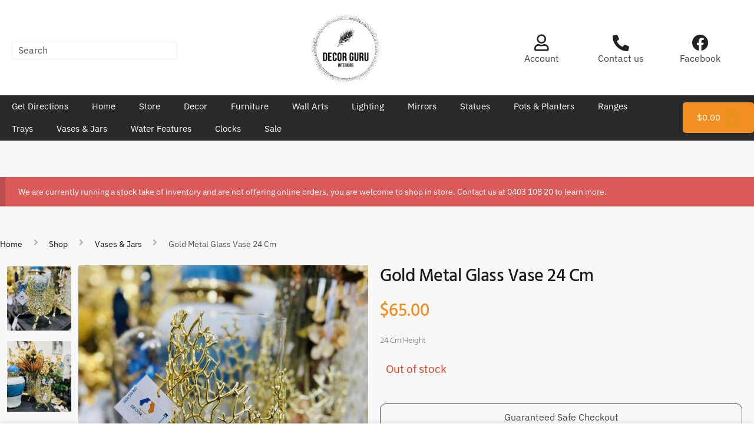

--- FILE ---
content_type: text/html; charset=UTF-8
request_url: https://decorguru.com.au/shop/a-ceramic-peek-boo-vase-15cm-2/
body_size: 41987
content:
<!doctype html>
<html lang="en-AU">
<head>
<meta charset="UTF-8">
<meta name="viewport" content="height=device-height, width=device-width, initial-scale=1">
<link rel="profile" href="https://gmpg.org/xfn/11">
<link rel="pingback" href="https://decorguru.com.au/xmlrpc.php">
	<!-- Google tag (gtag.js) --> 
	<script async src="https://www.googletagmanager.com/gtag/js?id=G-MXN4PSWTGG"></script> 
	<script>   window.dataLayer = window.dataLayer || [];   function gtag(){dataLayer.push(arguments);}   gtag('js', new Date());   gtag('config', 'G-MXN4PSWTGG'); </script>
	<!-- Google Tag Manager -->
<script>(function(w,d,s,l,i){w[l]=w[l]||[];w[l].push({'gtm.start':
new Date().getTime(),event:'gtm.js'});var f=d.getElementsByTagName(s)[0],
j=d.createElement(s),dl=l!='dataLayer'?'&l='+l:'';j.async=true;j.src=
'https://www.googletagmanager.com/gtm.js?id='+i+dl;f.parentNode.insertBefore(j,f);
})(window,document,'script','dataLayer','GTM-WM5HHHH');</script>
<!-- End Google Tag Manager -->

<meta name='robots' content='index, follow, max-snippet:-1, max-image-preview:large, max-video-preview:-1' />
	<style>img:is([sizes="auto" i], [sizes^="auto," i]) { contain-intrinsic-size: 3000px 1500px }</style>
	
<!-- Google Tag Manager for WordPress by gtm4wp.com -->
<script data-cfasync="false" data-pagespeed-no-defer>
	var gtm4wp_datalayer_name = "dataLayer";
	var dataLayer = dataLayer || [];
</script>
<!-- End Google Tag Manager for WordPress by gtm4wp.com --><script>window._wca = window._wca || [];</script>

	<!-- This site is optimized with the Yoast SEO Premium plugin v20.6 (Yoast SEO v26.8) - https://yoast.com/product/yoast-seo-premium-wordpress/ -->
	<title>Gold Metal Glass Vase 24 Cm - Decor Guru</title>
	<meta name="description" content="Shop for best quality Gold Metal Glass Vase 24 Cm from our online store. Browse our collection online or visit our showroom for more information." />
	<link rel="canonical" href="https://decorguru.com.au/shop/a-ceramic-peek-boo-vase-15cm-2/" />
	<meta property="og:locale" content="en_US" />
	<meta property="og:type" content="product" />
	<meta property="og:title" content="Gold Metal Glass Vase 24 Cm" />
	<meta property="og:description" content="Shop for best quality Gold Metal Glass Vase 24 Cm from our online store. Browse our collection online or visit our showroom for more information." />
	<meta property="og:url" content="https://decorguru.com.au/shop/a-ceramic-peek-boo-vase-15cm-2/" />
	<meta property="og:site_name" content="Decor Guru" />
	<meta property="article:modified_time" content="2023-10-11T04:50:31+00:00" />
	<meta property="og:image" content="https://decorguru.com.au/wp-content/uploads/2023/05/img_4251-scaled.jpeg" />
	<meta property="og:image:width" content="2548" />
	<meta property="og:image:height" content="2560" />
	<meta property="og:image:type" content="image/jpeg" /><meta property="og:image" content="https://decorguru.com.au/wp-content/uploads/2023/05/img_4253-scaled.jpeg" />
	<meta property="og:image:width" content="2317" />
	<meta property="og:image:height" content="2560" />
	<meta property="og:image:type" content="image/jpeg" />
	<meta name="twitter:card" content="summary_large_image" />
	<meta name="twitter:label1" content="Price" />
	<meta name="twitter:data1" content="&#036;65.00" />
	<meta name="twitter:label2" content="Availability" />
	<meta name="twitter:data2" content="Out of stock" />
	<script type="application/ld+json" class="yoast-schema-graph">{"@context":"https://schema.org","@graph":[{"@type":["WebPage","ItemPage"],"@id":"https://decorguru.com.au/shop/a-ceramic-peek-boo-vase-15cm-2/","url":"https://decorguru.com.au/shop/a-ceramic-peek-boo-vase-15cm-2/","name":"Gold Metal Glass Vase 24 Cm - Decor Guru","isPartOf":{"@id":"https://decorguru.com.au/#website"},"primaryImageOfPage":{"@id":"https://decorguru.com.au/shop/a-ceramic-peek-boo-vase-15cm-2/#primaryimage"},"image":{"@id":"https://decorguru.com.au/shop/a-ceramic-peek-boo-vase-15cm-2/#primaryimage"},"thumbnailUrl":"https://decorguru.com.au/wp-content/uploads/2023/05/img_4251-scaled.jpeg","description":"Shop for best quality Gold Metal Glass Vase 24 Cm from our online store. Browse our collection online or visit our showroom for more information.","breadcrumb":{"@id":"https://decorguru.com.au/shop/a-ceramic-peek-boo-vase-15cm-2/#breadcrumb"},"inLanguage":"en-AU","potentialAction":{"@type":"BuyAction","target":"https://decorguru.com.au/shop/a-ceramic-peek-boo-vase-15cm-2/"}},{"@type":"ImageObject","inLanguage":"en-AU","@id":"https://decorguru.com.au/shop/a-ceramic-peek-boo-vase-15cm-2/#primaryimage","url":"https://decorguru.com.au/wp-content/uploads/2023/05/img_4251-scaled.jpeg","contentUrl":"https://decorguru.com.au/wp-content/uploads/2023/05/img_4251-scaled.jpeg","width":2548,"height":2560},{"@type":"BreadcrumbList","@id":"https://decorguru.com.au/shop/a-ceramic-peek-boo-vase-15cm-2/#breadcrumb","itemListElement":[{"@type":"ListItem","position":1,"name":"Home","item":"https://decorguru.com.au/"},{"@type":"ListItem","position":2,"name":"Shop","item":"https://decorguru.com.au/shop/"},{"@type":"ListItem","position":3,"name":"Gold Metal Glass Vase 24 Cm"}]},{"@type":"WebSite","@id":"https://decorguru.com.au/#website","url":"https://decorguru.com.au/","name":"Decor Guru","description":"Where Home Interiors Begin","publisher":{"@id":"https://decorguru.com.au/#organization"},"potentialAction":[{"@type":"SearchAction","target":{"@type":"EntryPoint","urlTemplate":"https://decorguru.com.au/?s={search_term_string}"},"query-input":{"@type":"PropertyValueSpecification","valueRequired":true,"valueName":"search_term_string"}}],"inLanguage":"en-AU"},{"@type":"Organization","@id":"https://decorguru.com.au/#organization","name":"Decor Guru","url":"https://decorguru.com.au/","logo":{"@type":"ImageObject","inLanguage":"en-AU","@id":"https://decorguru.com.au/#/schema/logo/image/","url":"https://decorguru.com.au/wp-content/uploads/2021/10/logo.png","contentUrl":"https://decorguru.com.au/wp-content/uploads/2021/10/logo.png","width":297,"height":268,"caption":"Decor Guru"},"image":{"@id":"https://decorguru.com.au/#/schema/logo/image/"}}]}</script>
	<meta property="product:price:amount" content="65.00" />
	<meta property="product:price:currency" content="AUD" />
	<meta property="og:availability" content="out of stock" />
	<meta property="product:availability" content="out of stock" />
	<meta property="product:condition" content="new" />
	<!-- / Yoast SEO Premium plugin. -->


<link rel='dns-prefetch' href='//stats.wp.com' />
<link rel='dns-prefetch' href='//capi-automation.s3.us-east-2.amazonaws.com' />
<link rel='preconnect' href='//c0.wp.com' />
<link rel="alternate" type="application/rss+xml" title="Decor Guru &raquo; Feed" href="https://decorguru.com.au/feed/" />
<link rel="alternate" type="application/rss+xml" title="Decor Guru &raquo; Comments Feed" href="https://decorguru.com.au/comments/feed/" />
<link rel="alternate" type="application/rss+xml" title="Decor Guru &raquo; Gold Metal Glass Vase 24 Cm Comments Feed" href="https://decorguru.com.au/shop/a-ceramic-peek-boo-vase-15cm-2/feed/" />
		<!-- This site uses the Google Analytics by MonsterInsights plugin v9.11.1 - Using Analytics tracking - https://www.monsterinsights.com/ -->
							<script src="//www.googletagmanager.com/gtag/js?id=G-1VL52QSEHP"  data-cfasync="false" data-wpfc-render="false" type="text/javascript" async></script>
			<script data-cfasync="false" data-wpfc-render="false" type="text/javascript">
				var mi_version = '9.11.1';
				var mi_track_user = true;
				var mi_no_track_reason = '';
								var MonsterInsightsDefaultLocations = {"page_location":"https:\/\/decorguru.com.au\/shop\/a-ceramic-peek-boo-vase-15cm-2\/"};
								if ( typeof MonsterInsightsPrivacyGuardFilter === 'function' ) {
					var MonsterInsightsLocations = (typeof MonsterInsightsExcludeQuery === 'object') ? MonsterInsightsPrivacyGuardFilter( MonsterInsightsExcludeQuery ) : MonsterInsightsPrivacyGuardFilter( MonsterInsightsDefaultLocations );
				} else {
					var MonsterInsightsLocations = (typeof MonsterInsightsExcludeQuery === 'object') ? MonsterInsightsExcludeQuery : MonsterInsightsDefaultLocations;
				}

								var disableStrs = [
										'ga-disable-G-1VL52QSEHP',
									];

				/* Function to detect opted out users */
				function __gtagTrackerIsOptedOut() {
					for (var index = 0; index < disableStrs.length; index++) {
						if (document.cookie.indexOf(disableStrs[index] + '=true') > -1) {
							return true;
						}
					}

					return false;
				}

				/* Disable tracking if the opt-out cookie exists. */
				if (__gtagTrackerIsOptedOut()) {
					for (var index = 0; index < disableStrs.length; index++) {
						window[disableStrs[index]] = true;
					}
				}

				/* Opt-out function */
				function __gtagTrackerOptout() {
					for (var index = 0; index < disableStrs.length; index++) {
						document.cookie = disableStrs[index] + '=true; expires=Thu, 31 Dec 2099 23:59:59 UTC; path=/';
						window[disableStrs[index]] = true;
					}
				}

				if ('undefined' === typeof gaOptout) {
					function gaOptout() {
						__gtagTrackerOptout();
					}
				}
								window.dataLayer = window.dataLayer || [];

				window.MonsterInsightsDualTracker = {
					helpers: {},
					trackers: {},
				};
				if (mi_track_user) {
					function __gtagDataLayer() {
						dataLayer.push(arguments);
					}

					function __gtagTracker(type, name, parameters) {
						if (!parameters) {
							parameters = {};
						}

						if (parameters.send_to) {
							__gtagDataLayer.apply(null, arguments);
							return;
						}

						if (type === 'event') {
														parameters.send_to = monsterinsights_frontend.v4_id;
							var hookName = name;
							if (typeof parameters['event_category'] !== 'undefined') {
								hookName = parameters['event_category'] + ':' + name;
							}

							if (typeof MonsterInsightsDualTracker.trackers[hookName] !== 'undefined') {
								MonsterInsightsDualTracker.trackers[hookName](parameters);
							} else {
								__gtagDataLayer('event', name, parameters);
							}
							
						} else {
							__gtagDataLayer.apply(null, arguments);
						}
					}

					__gtagTracker('js', new Date());
					__gtagTracker('set', {
						'developer_id.dZGIzZG': true,
											});
					if ( MonsterInsightsLocations.page_location ) {
						__gtagTracker('set', MonsterInsightsLocations);
					}
										__gtagTracker('config', 'G-1VL52QSEHP', {"forceSSL":"true","link_attribution":"true"} );
										window.gtag = __gtagTracker;										(function () {
						/* https://developers.google.com/analytics/devguides/collection/analyticsjs/ */
						/* ga and __gaTracker compatibility shim. */
						var noopfn = function () {
							return null;
						};
						var newtracker = function () {
							return new Tracker();
						};
						var Tracker = function () {
							return null;
						};
						var p = Tracker.prototype;
						p.get = noopfn;
						p.set = noopfn;
						p.send = function () {
							var args = Array.prototype.slice.call(arguments);
							args.unshift('send');
							__gaTracker.apply(null, args);
						};
						var __gaTracker = function () {
							var len = arguments.length;
							if (len === 0) {
								return;
							}
							var f = arguments[len - 1];
							if (typeof f !== 'object' || f === null || typeof f.hitCallback !== 'function') {
								if ('send' === arguments[0]) {
									var hitConverted, hitObject = false, action;
									if ('event' === arguments[1]) {
										if ('undefined' !== typeof arguments[3]) {
											hitObject = {
												'eventAction': arguments[3],
												'eventCategory': arguments[2],
												'eventLabel': arguments[4],
												'value': arguments[5] ? arguments[5] : 1,
											}
										}
									}
									if ('pageview' === arguments[1]) {
										if ('undefined' !== typeof arguments[2]) {
											hitObject = {
												'eventAction': 'page_view',
												'page_path': arguments[2],
											}
										}
									}
									if (typeof arguments[2] === 'object') {
										hitObject = arguments[2];
									}
									if (typeof arguments[5] === 'object') {
										Object.assign(hitObject, arguments[5]);
									}
									if ('undefined' !== typeof arguments[1].hitType) {
										hitObject = arguments[1];
										if ('pageview' === hitObject.hitType) {
											hitObject.eventAction = 'page_view';
										}
									}
									if (hitObject) {
										action = 'timing' === arguments[1].hitType ? 'timing_complete' : hitObject.eventAction;
										hitConverted = mapArgs(hitObject);
										__gtagTracker('event', action, hitConverted);
									}
								}
								return;
							}

							function mapArgs(args) {
								var arg, hit = {};
								var gaMap = {
									'eventCategory': 'event_category',
									'eventAction': 'event_action',
									'eventLabel': 'event_label',
									'eventValue': 'event_value',
									'nonInteraction': 'non_interaction',
									'timingCategory': 'event_category',
									'timingVar': 'name',
									'timingValue': 'value',
									'timingLabel': 'event_label',
									'page': 'page_path',
									'location': 'page_location',
									'title': 'page_title',
									'referrer' : 'page_referrer',
								};
								for (arg in args) {
																		if (!(!args.hasOwnProperty(arg) || !gaMap.hasOwnProperty(arg))) {
										hit[gaMap[arg]] = args[arg];
									} else {
										hit[arg] = args[arg];
									}
								}
								return hit;
							}

							try {
								f.hitCallback();
							} catch (ex) {
							}
						};
						__gaTracker.create = newtracker;
						__gaTracker.getByName = newtracker;
						__gaTracker.getAll = function () {
							return [];
						};
						__gaTracker.remove = noopfn;
						__gaTracker.loaded = true;
						window['__gaTracker'] = __gaTracker;
					})();
									} else {
										console.log("");
					(function () {
						function __gtagTracker() {
							return null;
						}

						window['__gtagTracker'] = __gtagTracker;
						window['gtag'] = __gtagTracker;
					})();
									}
			</script>
							<!-- / Google Analytics by MonsterInsights -->
		<script type="text/javascript">
/* <![CDATA[ */
window._wpemojiSettings = {"baseUrl":"https:\/\/s.w.org\/images\/core\/emoji\/15.0.3\/72x72\/","ext":".png","svgUrl":"https:\/\/s.w.org\/images\/core\/emoji\/15.0.3\/svg\/","svgExt":".svg","source":{"concatemoji":"https:\/\/decorguru.com.au\/wp-includes\/js\/wp-emoji-release.min.js?ver=6.7.4"}};
/*! This file is auto-generated */
!function(i,n){var o,s,e;function c(e){try{var t={supportTests:e,timestamp:(new Date).valueOf()};sessionStorage.setItem(o,JSON.stringify(t))}catch(e){}}function p(e,t,n){e.clearRect(0,0,e.canvas.width,e.canvas.height),e.fillText(t,0,0);var t=new Uint32Array(e.getImageData(0,0,e.canvas.width,e.canvas.height).data),r=(e.clearRect(0,0,e.canvas.width,e.canvas.height),e.fillText(n,0,0),new Uint32Array(e.getImageData(0,0,e.canvas.width,e.canvas.height).data));return t.every(function(e,t){return e===r[t]})}function u(e,t,n){switch(t){case"flag":return n(e,"\ud83c\udff3\ufe0f\u200d\u26a7\ufe0f","\ud83c\udff3\ufe0f\u200b\u26a7\ufe0f")?!1:!n(e,"\ud83c\uddfa\ud83c\uddf3","\ud83c\uddfa\u200b\ud83c\uddf3")&&!n(e,"\ud83c\udff4\udb40\udc67\udb40\udc62\udb40\udc65\udb40\udc6e\udb40\udc67\udb40\udc7f","\ud83c\udff4\u200b\udb40\udc67\u200b\udb40\udc62\u200b\udb40\udc65\u200b\udb40\udc6e\u200b\udb40\udc67\u200b\udb40\udc7f");case"emoji":return!n(e,"\ud83d\udc26\u200d\u2b1b","\ud83d\udc26\u200b\u2b1b")}return!1}function f(e,t,n){var r="undefined"!=typeof WorkerGlobalScope&&self instanceof WorkerGlobalScope?new OffscreenCanvas(300,150):i.createElement("canvas"),a=r.getContext("2d",{willReadFrequently:!0}),o=(a.textBaseline="top",a.font="600 32px Arial",{});return e.forEach(function(e){o[e]=t(a,e,n)}),o}function t(e){var t=i.createElement("script");t.src=e,t.defer=!0,i.head.appendChild(t)}"undefined"!=typeof Promise&&(o="wpEmojiSettingsSupports",s=["flag","emoji"],n.supports={everything:!0,everythingExceptFlag:!0},e=new Promise(function(e){i.addEventListener("DOMContentLoaded",e,{once:!0})}),new Promise(function(t){var n=function(){try{var e=JSON.parse(sessionStorage.getItem(o));if("object"==typeof e&&"number"==typeof e.timestamp&&(new Date).valueOf()<e.timestamp+604800&&"object"==typeof e.supportTests)return e.supportTests}catch(e){}return null}();if(!n){if("undefined"!=typeof Worker&&"undefined"!=typeof OffscreenCanvas&&"undefined"!=typeof URL&&URL.createObjectURL&&"undefined"!=typeof Blob)try{var e="postMessage("+f.toString()+"("+[JSON.stringify(s),u.toString(),p.toString()].join(",")+"));",r=new Blob([e],{type:"text/javascript"}),a=new Worker(URL.createObjectURL(r),{name:"wpTestEmojiSupports"});return void(a.onmessage=function(e){c(n=e.data),a.terminate(),t(n)})}catch(e){}c(n=f(s,u,p))}t(n)}).then(function(e){for(var t in e)n.supports[t]=e[t],n.supports.everything=n.supports.everything&&n.supports[t],"flag"!==t&&(n.supports.everythingExceptFlag=n.supports.everythingExceptFlag&&n.supports[t]);n.supports.everythingExceptFlag=n.supports.everythingExceptFlag&&!n.supports.flag,n.DOMReady=!1,n.readyCallback=function(){n.DOMReady=!0}}).then(function(){return e}).then(function(){var e;n.supports.everything||(n.readyCallback(),(e=n.source||{}).concatemoji?t(e.concatemoji):e.wpemoji&&e.twemoji&&(t(e.twemoji),t(e.wpemoji)))}))}((window,document),window._wpemojiSettings);
/* ]]> */
</script>
<style id="woo-store-vacation-inline-css">
			#woo-store-vacation {
				padding: 0;
			}
			#woo-store-vacation .woocommerce-info {
				text-align:left;
				list-style:none;
				border:none;
				border-left:.6180469716em solid rgba(0,0,0,.15);
				border-radius:2px;
				padding:1em 1.618em;
				margin:1.617924em 0 2.617924em 0;
			}
			#woo-store-vacation .woocommerce-info::before {
				content:none;
			}
			.woo-store-vacation__btn {
				float:right;
				padding:0 0 0 1em;
				background:0 0;
				line-height:1.618;
				margin-left:2em;
				border:none;
				border-left:1px solid rgba(255,255,255,.25)!important;
				border-radius:0;
				box-shadow:none!important;
				text-decoration:none;
			}
				#woo-store-vacation,
				#woo-store-vacation .wc-block-components-notice-banner {
					color:#ffffff !important;
				}
				#woo-store-vacation * {
					color:inherit !important;
				}
				#woo-store-vacation,
				#woo-store-vacation .wc-block-components-notice-banner {
					background-color:#db5b5b !important;
				}
				#woo-store-vacation svg {
					background-color:#994040 !important;
				}
				#woo-store-vacation .wc-block-components-notice-banner {
					border-color:#994040 !important;
				}
				#woo-store-vacation * {
					background-color:inherit !important;
				}</style><link rel='stylesheet' id='hfe-widgets-style-css' href='https://decorguru.com.au/wp-content/plugins/header-footer-elementor/inc/widgets-css/frontend.css?ver=2.8.2' type='text/css' media='all' />
<link rel='stylesheet' id='hfe-woo-product-grid-css' href='https://decorguru.com.au/wp-content/plugins/header-footer-elementor/inc/widgets-css/woo-products.css?ver=2.8.2' type='text/css' media='all' />
<style id='wp-emoji-styles-inline-css' type='text/css'>

	img.wp-smiley, img.emoji {
		display: inline !important;
		border: none !important;
		box-shadow: none !important;
		height: 1em !important;
		width: 1em !important;
		margin: 0 0.07em !important;
		vertical-align: -0.1em !important;
		background: none !important;
		padding: 0 !important;
	}
</style>
<link rel='stylesheet' id='wp-block-library-css' href='https://c0.wp.com/c/6.7.4/wp-includes/css/dist/block-library/style.min.css' type='text/css' media='all' />
<link rel='stylesheet' id='mediaelement-css' href='https://c0.wp.com/c/6.7.4/wp-includes/js/mediaelement/mediaelementplayer-legacy.min.css' type='text/css' media='all' />
<link rel='stylesheet' id='wp-mediaelement-css' href='https://c0.wp.com/c/6.7.4/wp-includes/js/mediaelement/wp-mediaelement.min.css' type='text/css' media='all' />
<style id='jetpack-sharing-buttons-style-inline-css' type='text/css'>
.jetpack-sharing-buttons__services-list{display:flex;flex-direction:row;flex-wrap:wrap;gap:0;list-style-type:none;margin:5px;padding:0}.jetpack-sharing-buttons__services-list.has-small-icon-size{font-size:12px}.jetpack-sharing-buttons__services-list.has-normal-icon-size{font-size:16px}.jetpack-sharing-buttons__services-list.has-large-icon-size{font-size:24px}.jetpack-sharing-buttons__services-list.has-huge-icon-size{font-size:36px}@media print{.jetpack-sharing-buttons__services-list{display:none!important}}.editor-styles-wrapper .wp-block-jetpack-sharing-buttons{gap:0;padding-inline-start:0}ul.jetpack-sharing-buttons__services-list.has-background{padding:1.25em 2.375em}
</style>
<link rel='stylesheet' id='woolentor-block-common-css' href='https://decorguru.com.au/wp-content/plugins/woolentor-addons/woolentor-blocks/assets/css/common-style.css?ver=3.3.1' type='text/css' media='all' />
<link rel='stylesheet' id='woolentor-block-default-css' href='https://decorguru.com.au/wp-content/plugins/woolentor-addons/woolentor-blocks/assets/css/style-index.css?ver=3.3.1' type='text/css' media='all' />
<style id='classic-theme-styles-inline-css' type='text/css'>
/*! This file is auto-generated */
.wp-block-button__link{color:#fff;background-color:#32373c;border-radius:9999px;box-shadow:none;text-decoration:none;padding:calc(.667em + 2px) calc(1.333em + 2px);font-size:1.125em}.wp-block-file__button{background:#32373c;color:#fff;text-decoration:none}
</style>
<style id='global-styles-inline-css' type='text/css'>
:root{--wp--preset--aspect-ratio--square: 1;--wp--preset--aspect-ratio--4-3: 4/3;--wp--preset--aspect-ratio--3-4: 3/4;--wp--preset--aspect-ratio--3-2: 3/2;--wp--preset--aspect-ratio--2-3: 2/3;--wp--preset--aspect-ratio--16-9: 16/9;--wp--preset--aspect-ratio--9-16: 9/16;--wp--preset--color--black: #000000;--wp--preset--color--cyan-bluish-gray: #abb8c3;--wp--preset--color--white: #ffffff;--wp--preset--color--pale-pink: #f78da7;--wp--preset--color--vivid-red: #cf2e2e;--wp--preset--color--luminous-vivid-orange: #ff6900;--wp--preset--color--luminous-vivid-amber: #fcb900;--wp--preset--color--light-green-cyan: #7bdcb5;--wp--preset--color--vivid-green-cyan: #00d084;--wp--preset--color--pale-cyan-blue: #8ed1fc;--wp--preset--color--vivid-cyan-blue: #0693e3;--wp--preset--color--vivid-purple: #9b51e0;--wp--preset--gradient--vivid-cyan-blue-to-vivid-purple: linear-gradient(135deg,rgba(6,147,227,1) 0%,rgb(155,81,224) 100%);--wp--preset--gradient--light-green-cyan-to-vivid-green-cyan: linear-gradient(135deg,rgb(122,220,180) 0%,rgb(0,208,130) 100%);--wp--preset--gradient--luminous-vivid-amber-to-luminous-vivid-orange: linear-gradient(135deg,rgba(252,185,0,1) 0%,rgba(255,105,0,1) 100%);--wp--preset--gradient--luminous-vivid-orange-to-vivid-red: linear-gradient(135deg,rgba(255,105,0,1) 0%,rgb(207,46,46) 100%);--wp--preset--gradient--very-light-gray-to-cyan-bluish-gray: linear-gradient(135deg,rgb(238,238,238) 0%,rgb(169,184,195) 100%);--wp--preset--gradient--cool-to-warm-spectrum: linear-gradient(135deg,rgb(74,234,220) 0%,rgb(151,120,209) 20%,rgb(207,42,186) 40%,rgb(238,44,130) 60%,rgb(251,105,98) 80%,rgb(254,248,76) 100%);--wp--preset--gradient--blush-light-purple: linear-gradient(135deg,rgb(255,206,236) 0%,rgb(152,150,240) 100%);--wp--preset--gradient--blush-bordeaux: linear-gradient(135deg,rgb(254,205,165) 0%,rgb(254,45,45) 50%,rgb(107,0,62) 100%);--wp--preset--gradient--luminous-dusk: linear-gradient(135deg,rgb(255,203,112) 0%,rgb(199,81,192) 50%,rgb(65,88,208) 100%);--wp--preset--gradient--pale-ocean: linear-gradient(135deg,rgb(255,245,203) 0%,rgb(182,227,212) 50%,rgb(51,167,181) 100%);--wp--preset--gradient--electric-grass: linear-gradient(135deg,rgb(202,248,128) 0%,rgb(113,206,126) 100%);--wp--preset--gradient--midnight: linear-gradient(135deg,rgb(2,3,129) 0%,rgb(40,116,252) 100%);--wp--preset--font-size--small: 13px;--wp--preset--font-size--medium: 20px;--wp--preset--font-size--large: 36px;--wp--preset--font-size--x-large: 42px;--wp--preset--spacing--20: 0.44rem;--wp--preset--spacing--30: 0.67rem;--wp--preset--spacing--40: 1rem;--wp--preset--spacing--50: 1.5rem;--wp--preset--spacing--60: 2.25rem;--wp--preset--spacing--70: 3.38rem;--wp--preset--spacing--80: 5.06rem;--wp--preset--shadow--natural: 6px 6px 9px rgba(0, 0, 0, 0.2);--wp--preset--shadow--deep: 12px 12px 50px rgba(0, 0, 0, 0.4);--wp--preset--shadow--sharp: 6px 6px 0px rgba(0, 0, 0, 0.2);--wp--preset--shadow--outlined: 6px 6px 0px -3px rgba(255, 255, 255, 1), 6px 6px rgba(0, 0, 0, 1);--wp--preset--shadow--crisp: 6px 6px 0px rgba(0, 0, 0, 1);}:where(.is-layout-flex){gap: 0.5em;}:where(.is-layout-grid){gap: 0.5em;}body .is-layout-flex{display: flex;}.is-layout-flex{flex-wrap: wrap;align-items: center;}.is-layout-flex > :is(*, div){margin: 0;}body .is-layout-grid{display: grid;}.is-layout-grid > :is(*, div){margin: 0;}:where(.wp-block-columns.is-layout-flex){gap: 2em;}:where(.wp-block-columns.is-layout-grid){gap: 2em;}:where(.wp-block-post-template.is-layout-flex){gap: 1.25em;}:where(.wp-block-post-template.is-layout-grid){gap: 1.25em;}.has-black-color{color: var(--wp--preset--color--black) !important;}.has-cyan-bluish-gray-color{color: var(--wp--preset--color--cyan-bluish-gray) !important;}.has-white-color{color: var(--wp--preset--color--white) !important;}.has-pale-pink-color{color: var(--wp--preset--color--pale-pink) !important;}.has-vivid-red-color{color: var(--wp--preset--color--vivid-red) !important;}.has-luminous-vivid-orange-color{color: var(--wp--preset--color--luminous-vivid-orange) !important;}.has-luminous-vivid-amber-color{color: var(--wp--preset--color--luminous-vivid-amber) !important;}.has-light-green-cyan-color{color: var(--wp--preset--color--light-green-cyan) !important;}.has-vivid-green-cyan-color{color: var(--wp--preset--color--vivid-green-cyan) !important;}.has-pale-cyan-blue-color{color: var(--wp--preset--color--pale-cyan-blue) !important;}.has-vivid-cyan-blue-color{color: var(--wp--preset--color--vivid-cyan-blue) !important;}.has-vivid-purple-color{color: var(--wp--preset--color--vivid-purple) !important;}.has-black-background-color{background-color: var(--wp--preset--color--black) !important;}.has-cyan-bluish-gray-background-color{background-color: var(--wp--preset--color--cyan-bluish-gray) !important;}.has-white-background-color{background-color: var(--wp--preset--color--white) !important;}.has-pale-pink-background-color{background-color: var(--wp--preset--color--pale-pink) !important;}.has-vivid-red-background-color{background-color: var(--wp--preset--color--vivid-red) !important;}.has-luminous-vivid-orange-background-color{background-color: var(--wp--preset--color--luminous-vivid-orange) !important;}.has-luminous-vivid-amber-background-color{background-color: var(--wp--preset--color--luminous-vivid-amber) !important;}.has-light-green-cyan-background-color{background-color: var(--wp--preset--color--light-green-cyan) !important;}.has-vivid-green-cyan-background-color{background-color: var(--wp--preset--color--vivid-green-cyan) !important;}.has-pale-cyan-blue-background-color{background-color: var(--wp--preset--color--pale-cyan-blue) !important;}.has-vivid-cyan-blue-background-color{background-color: var(--wp--preset--color--vivid-cyan-blue) !important;}.has-vivid-purple-background-color{background-color: var(--wp--preset--color--vivid-purple) !important;}.has-black-border-color{border-color: var(--wp--preset--color--black) !important;}.has-cyan-bluish-gray-border-color{border-color: var(--wp--preset--color--cyan-bluish-gray) !important;}.has-white-border-color{border-color: var(--wp--preset--color--white) !important;}.has-pale-pink-border-color{border-color: var(--wp--preset--color--pale-pink) !important;}.has-vivid-red-border-color{border-color: var(--wp--preset--color--vivid-red) !important;}.has-luminous-vivid-orange-border-color{border-color: var(--wp--preset--color--luminous-vivid-orange) !important;}.has-luminous-vivid-amber-border-color{border-color: var(--wp--preset--color--luminous-vivid-amber) !important;}.has-light-green-cyan-border-color{border-color: var(--wp--preset--color--light-green-cyan) !important;}.has-vivid-green-cyan-border-color{border-color: var(--wp--preset--color--vivid-green-cyan) !important;}.has-pale-cyan-blue-border-color{border-color: var(--wp--preset--color--pale-cyan-blue) !important;}.has-vivid-cyan-blue-border-color{border-color: var(--wp--preset--color--vivid-cyan-blue) !important;}.has-vivid-purple-border-color{border-color: var(--wp--preset--color--vivid-purple) !important;}.has-vivid-cyan-blue-to-vivid-purple-gradient-background{background: var(--wp--preset--gradient--vivid-cyan-blue-to-vivid-purple) !important;}.has-light-green-cyan-to-vivid-green-cyan-gradient-background{background: var(--wp--preset--gradient--light-green-cyan-to-vivid-green-cyan) !important;}.has-luminous-vivid-amber-to-luminous-vivid-orange-gradient-background{background: var(--wp--preset--gradient--luminous-vivid-amber-to-luminous-vivid-orange) !important;}.has-luminous-vivid-orange-to-vivid-red-gradient-background{background: var(--wp--preset--gradient--luminous-vivid-orange-to-vivid-red) !important;}.has-very-light-gray-to-cyan-bluish-gray-gradient-background{background: var(--wp--preset--gradient--very-light-gray-to-cyan-bluish-gray) !important;}.has-cool-to-warm-spectrum-gradient-background{background: var(--wp--preset--gradient--cool-to-warm-spectrum) !important;}.has-blush-light-purple-gradient-background{background: var(--wp--preset--gradient--blush-light-purple) !important;}.has-blush-bordeaux-gradient-background{background: var(--wp--preset--gradient--blush-bordeaux) !important;}.has-luminous-dusk-gradient-background{background: var(--wp--preset--gradient--luminous-dusk) !important;}.has-pale-ocean-gradient-background{background: var(--wp--preset--gradient--pale-ocean) !important;}.has-electric-grass-gradient-background{background: var(--wp--preset--gradient--electric-grass) !important;}.has-midnight-gradient-background{background: var(--wp--preset--gradient--midnight) !important;}.has-small-font-size{font-size: var(--wp--preset--font-size--small) !important;}.has-medium-font-size{font-size: var(--wp--preset--font-size--medium) !important;}.has-large-font-size{font-size: var(--wp--preset--font-size--large) !important;}.has-x-large-font-size{font-size: var(--wp--preset--font-size--x-large) !important;}
:where(.wp-block-post-template.is-layout-flex){gap: 1.25em;}:where(.wp-block-post-template.is-layout-grid){gap: 1.25em;}
:where(.wp-block-columns.is-layout-flex){gap: 2em;}:where(.wp-block-columns.is-layout-grid){gap: 2em;}
:root :where(.wp-block-pullquote){font-size: 1.5em;line-height: 1.6;}
</style>
<link rel='stylesheet' id='photoswipe-css' href='https://c0.wp.com/p/woocommerce/10.3.7/assets/css/photoswipe/photoswipe.min.css' type='text/css' media='all' />
<link rel='stylesheet' id='photoswipe-default-skin-css' href='https://c0.wp.com/p/woocommerce/10.3.7/assets/css/photoswipe/default-skin/default-skin.min.css' type='text/css' media='all' />
<style id='woocommerce-inline-inline-css' type='text/css'>
.woocommerce form .form-row .required { visibility: hidden; }
</style>
<link rel='stylesheet' id='hfe-style-css' href='https://decorguru.com.au/wp-content/plugins/header-footer-elementor/assets/css/header-footer-elementor.css?ver=2.8.2' type='text/css' media='all' />
<link rel='stylesheet' id='elementor-icons-css' href='https://decorguru.com.au/wp-content/plugins/elementor/assets/lib/eicons/css/elementor-icons.min.css?ver=5.46.0' type='text/css' media='all' />
<link rel='stylesheet' id='elementor-frontend-css' href='https://decorguru.com.au/wp-content/plugins/elementor/assets/css/frontend.min.css?ver=3.34.2' type='text/css' media='all' />
<link rel='stylesheet' id='elementor-post-840-css' href='https://decorguru.com.au/wp-content/uploads/elementor/css/post-840.css?ver=1769212539' type='text/css' media='all' />
<link rel='stylesheet' id='elementor-pro-css' href='https://decorguru.com.au/wp-content/plugins/elementor-pro/assets/css/frontend.min.css?ver=3.12.3' type='text/css' media='all' />
<link rel='stylesheet' id='font-awesome-5-all-css' href='https://decorguru.com.au/wp-content/plugins/elementor/assets/lib/font-awesome/css/all.min.css?ver=3.34.2' type='text/css' media='all' />
<link rel='stylesheet' id='font-awesome-4-shim-css' href='https://decorguru.com.au/wp-content/plugins/elementor/assets/lib/font-awesome/css/v4-shims.min.css?ver=3.34.2' type='text/css' media='all' />
<link rel='stylesheet' id='elementor-post-285-css' href='https://decorguru.com.au/wp-content/uploads/elementor/css/post-285.css?ver=1769212539' type='text/css' media='all' />
<link rel='stylesheet' id='woolentor-widgets-pro-css' href='https://decorguru.com.au/wp-content/plugins/woolentor-addons-pro/assets/css/woolentor-widgets-pro.css?ver=2.1.8' type='text/css' media='all' />
<link rel='stylesheet' id='woolentor-ajax-search-css' href='https://decorguru.com.au/wp-content/plugins/woolentor-addons/assets/addons/ajax-search/css/ajax-search.css?ver=3.3.1' type='text/css' media='all' />
<link rel='stylesheet' id='slick-css' href='https://decorguru.com.au/wp-content/plugins/woolentor-addons/assets/css/slick.css?ver=3.3.1' type='text/css' media='all' />
<link rel='stylesheet' id='simple-line-icons-wl-css' href='https://decorguru.com.au/wp-content/plugins/woolentor-addons/assets/css/simple-line-icons.css?ver=3.3.1' type='text/css' media='all' />
<link rel='stylesheet' id='woolentor-product-grid-css' href='https://decorguru.com.au/wp-content/plugins/woolentor-addons/assets/css/product-grid.css?ver=3.3.1' type='text/css' media='all' />
<link rel='stylesheet' id='font-awesome-css' href='https://decorguru.com.au/wp-content/plugins/elementor/assets/lib/font-awesome/css/font-awesome.min.css?ver=4.7.0' type='text/css' media='all' />
<style id='font-awesome-inline-css' type='text/css'>
[data-font="FontAwesome"]:before {font-family: 'FontAwesome' !important;content: attr(data-icon) !important;speak: none !important;font-weight: normal !important;font-variant: normal !important;text-transform: none !important;line-height: 1 !important;font-style: normal !important;-webkit-font-smoothing: antialiased !important;-moz-osx-font-smoothing: grayscale !important;}
</style>
<link rel='stylesheet' id='htflexboxgrid-css' href='https://decorguru.com.au/wp-content/plugins/woolentor-addons/assets/css/htflexboxgrid.css?ver=3.3.1' type='text/css' media='all' />
<link rel='stylesheet' id='woolentor-widgets-css' href='https://decorguru.com.au/wp-content/plugins/woolentor-addons/assets/css/woolentor-widgets.css?ver=3.3.1' type='text/css' media='all' />
<link rel='stylesheet' id='woolentor-quickview-css' href='https://decorguru.com.au/wp-content/plugins/woolentor-addons/includes/modules/quickview/assets/css/frontend.css?ver=3.3.1' type='text/css' media='all' />
<link rel='stylesheet' id='yith_wcas_frontend-css' href='https://decorguru.com.au/wp-content/plugins/yith-woocommerce-ajax-search-premium/assets/css/yith_wcas_ajax_search.css?ver=1.17.0' type='text/css' media='all' />
<style id='yith_wcas_frontend-inline-css' type='text/css'>

                .autocomplete-suggestion{
                    padding-right: 20px;
                }
                .woocommerce .autocomplete-suggestion  span.yith_wcas_result_on_sale,
                .autocomplete-suggestion  span.yith_wcas_result_on_sale{
                        background: rgb(246,146,32);
                        color: #ffffff
                }
                .woocommerce .autocomplete-suggestion  span.yith_wcas_result_outofstock,
                .autocomplete-suggestion  span.yith_wcas_result_outofstock{
                        background: #7a7a7a;
                        color: #ffffff
                }
                .woocommerce .autocomplete-suggestion  span.yith_wcas_result_featured,
                .autocomplete-suggestion  span.yith_wcas_result_featured{
                        background: rgb(43,119,191);
                        color: #ffffff
                }
                .autocomplete-suggestion img{
                    width: 50px;
                }
                .autocomplete-suggestion .yith_wcas_result_content .title{
                    color: #004b91;
                }
                .autocomplete-suggestion{
                                    min-height: 60px;
                                }
</style>
<link rel='stylesheet' id='brands-styles-css' href='https://c0.wp.com/p/woocommerce/10.3.7/assets/css/brands.css' type='text/css' media='all' />
<link rel='stylesheet' id='shoptimizer-main-min-css' href='https://decorguru.com.au/wp-content/themes/shoptimizer/assets/css/main/main.min.css?ver=2.6.7' type='text/css' media='all' />
<link rel='stylesheet' id='shoptimizer-modal-min-css' href='https://decorguru.com.au/wp-content/themes/shoptimizer/assets/css/main/modal.min.css?ver=2.6.7' type='text/css' media='all' />
<link rel='stylesheet' id='shoptimizer-product-min-css' href='https://decorguru.com.au/wp-content/themes/shoptimizer/assets/css/main/product.min.css?ver=2.6.7' type='text/css' media='all' />
<link rel='stylesheet' id='shoptimizer-comments-min-css' href='https://decorguru.com.au/wp-content/themes/shoptimizer/assets/css/main/comments.min.css?ver=2.6.7' type='text/css' media='all' />
<link rel='stylesheet' id='shoptimizer-dynamic-style-css' href='https://decorguru.com.au/wp-content/themes/shoptimizer/assets/css/main/dynamic.css?ver=2.6.7' type='text/css' media='all' />
<link rel='stylesheet' id='shoptimizer-blocks-min-css' href='https://decorguru.com.au/wp-content/themes/shoptimizer/assets/css/main/blocks.min.css?ver=2.6.7' type='text/css' media='all' />
<link rel='stylesheet' id='jet-woo-builder-css' href='https://decorguru.com.au/wp-content/plugins/jet-woo-builder/assets/css/frontend.css?ver=2.1.4' type='text/css' media='all' />
<style id='jet-woo-builder-inline-css' type='text/css'>
@font-face {
				font-family: "WooCommerce";
				src: url("https://decorguru.com.au/wp-content/plugins/woocommerce/assets/fonts/WooCommerce.eot");
				src: url("https://decorguru.com.au/wp-content/plugins/woocommerce/assets/fonts/WooCommerce.eot?#iefix") format("embedded-opentype"),
					url("https://decorguru.com.au/wp-content/plugins/woocommerce/assets/fonts/WooCommerce.woff") format("woff"),
					url("https://decorguru.com.au/wp-content/plugins/woocommerce/assets/fonts/WooCommerce.ttf") format("truetype"),
					url("https://decorguru.com.au/wp-content/plugins/woocommerce/assets/fonts/WooCommerce.svg#WooCommerce") format("svg");
				font-weight: normal;
				font-style: normal;
			}
</style>
<link rel='stylesheet' id='jet-woo-builder-frontend-css' href='https://decorguru.com.au/wp-content/plugins/jet-woo-builder/assets/css/lib/jetwoobuilder-frontend-font/css/jetwoobuilder-frontend-font.css?ver=2.1.4' type='text/css' media='all' />
<link rel='stylesheet' id='elementor-post-13008-css' href='https://decorguru.com.au/wp-content/uploads/elementor/css/post-13008.css?ver=1769212539' type='text/css' media='all' />
<link rel='stylesheet' id='elementor-post-15744-css' href='https://decorguru.com.au/wp-content/uploads/elementor/css/post-15744.css?ver=1769212539' type='text/css' media='all' />
<link rel='stylesheet' id='hfe-elementor-icons-css' href='https://decorguru.com.au/wp-content/plugins/elementor/assets/lib/eicons/css/elementor-icons.min.css?ver=5.34.0' type='text/css' media='all' />
<link rel='stylesheet' id='hfe-icons-list-css' href='https://decorguru.com.au/wp-content/plugins/elementor/assets/css/widget-icon-list.min.css?ver=3.24.3' type='text/css' media='all' />
<link rel='stylesheet' id='hfe-social-icons-css' href='https://decorguru.com.au/wp-content/plugins/elementor/assets/css/widget-social-icons.min.css?ver=3.24.0' type='text/css' media='all' />
<link rel='stylesheet' id='hfe-social-share-icons-brands-css' href='https://decorguru.com.au/wp-content/plugins/elementor/assets/lib/font-awesome/css/brands.css?ver=5.15.3' type='text/css' media='all' />
<link rel='stylesheet' id='hfe-social-share-icons-fontawesome-css' href='https://decorguru.com.au/wp-content/plugins/elementor/assets/lib/font-awesome/css/fontawesome.css?ver=5.15.3' type='text/css' media='all' />
<link rel='stylesheet' id='hfe-nav-menu-icons-css' href='https://decorguru.com.au/wp-content/plugins/elementor/assets/lib/font-awesome/css/solid.css?ver=5.15.3' type='text/css' media='all' />
<link rel='stylesheet' id='hfe-widget-blockquote-css' href='https://decorguru.com.au/wp-content/plugins/elementor-pro/assets/css/widget-blockquote.min.css?ver=3.25.0' type='text/css' media='all' />
<link rel='stylesheet' id='hfe-mega-menu-css' href='https://decorguru.com.au/wp-content/plugins/elementor-pro/assets/css/widget-mega-menu.min.css?ver=3.26.2' type='text/css' media='all' />
<link rel='stylesheet' id='hfe-nav-menu-widget-css' href='https://decorguru.com.au/wp-content/plugins/elementor-pro/assets/css/widget-nav-menu.min.css?ver=3.26.0' type='text/css' media='all' />
<link rel='stylesheet' id='shoptimizer-woocommerce-min-css' href='https://decorguru.com.au/wp-content/themes/shoptimizer/assets/css/main/woocommerce.min.css?ver=2.6.7' type='text/css' media='all' />
<link rel='stylesheet' id='elementor-gf-local-roboto-css' href='https://decorguru.com.au/wp-content/uploads/elementor/google-fonts/css/roboto.css?ver=1742220663' type='text/css' media='all' />
<link rel='stylesheet' id='elementor-gf-local-robotoslab-css' href='https://decorguru.com.au/wp-content/uploads/elementor/google-fonts/css/robotoslab.css?ver=1742220672' type='text/css' media='all' />
<link rel='stylesheet' id='elementor-gf-local-rubik-css' href='https://decorguru.com.au/wp-content/uploads/elementor/google-fonts/css/rubik.css?ver=1742220742' type='text/css' media='all' />
<link rel='stylesheet' id='elementor-icons-shared-0-css' href='https://decorguru.com.au/wp-content/plugins/elementor/assets/lib/font-awesome/css/fontawesome.min.css?ver=5.15.3' type='text/css' media='all' />
<link rel='stylesheet' id='elementor-icons-fa-solid-css' href='https://decorguru.com.au/wp-content/plugins/elementor/assets/lib/font-awesome/css/solid.min.css?ver=5.15.3' type='text/css' media='all' />
<link rel='stylesheet' id='elementor-icons-fa-brands-css' href='https://decorguru.com.au/wp-content/plugins/elementor/assets/lib/font-awesome/css/brands.min.css?ver=5.15.3' type='text/css' media='all' />
<link rel='stylesheet' id='elementor-icons-fa-regular-css' href='https://decorguru.com.au/wp-content/plugins/elementor/assets/lib/font-awesome/css/regular.min.css?ver=5.15.3' type='text/css' media='all' />
<script type="text/template" id="tmpl-variation-template">
	<div class="woocommerce-variation-description">{{{ data.variation.variation_description }}}</div>
	<div class="woocommerce-variation-price">{{{ data.variation.price_html }}}</div>
	<div class="woocommerce-variation-availability">{{{ data.variation.availability_html }}}</div>
</script>
<script type="text/template" id="tmpl-unavailable-variation-template">
	<p role="alert">Sorry, this product is unavailable. Please choose a different combination.</p>
</script>
<script type="text/javascript" src="https://decorguru.com.au/wp-content/plugins/google-analytics-for-wordpress/assets/js/frontend-gtag.js?ver=9.11.1" id="monsterinsights-frontend-script-js" async="async" data-wp-strategy="async"></script>
<script data-cfasync="false" data-wpfc-render="false" type="text/javascript" id='monsterinsights-frontend-script-js-extra'>/* <![CDATA[ */
var monsterinsights_frontend = {"js_events_tracking":"true","download_extensions":"doc,pdf,ppt,zip,xls,docx,pptx,xlsx","inbound_paths":"[{\"path\":\"\\\/go\\\/\",\"label\":\"affiliate\"},{\"path\":\"\\\/recommend\\\/\",\"label\":\"affiliate\"}]","home_url":"https:\/\/decorguru.com.au","hash_tracking":"false","v4_id":"G-1VL52QSEHP"};/* ]]> */
</script>
<script type="text/javascript" src="https://c0.wp.com/c/6.7.4/wp-includes/js/jquery/jquery.min.js" id="jquery-core-js"></script>
<script type="text/javascript" src="https://c0.wp.com/c/6.7.4/wp-includes/js/jquery/jquery-migrate.min.js" id="jquery-migrate-js"></script>
<script type="text/javascript" id="jquery-js-after">
/* <![CDATA[ */
!function($){"use strict";$(document).ready(function(){$(this).scrollTop()>100&&$(".hfe-scroll-to-top-wrap").removeClass("hfe-scroll-to-top-hide"),$(window).scroll(function(){$(this).scrollTop()<100?$(".hfe-scroll-to-top-wrap").fadeOut(300):$(".hfe-scroll-to-top-wrap").fadeIn(300)}),$(".hfe-scroll-to-top-wrap").on("click",function(){$("html, body").animate({scrollTop:0},300);return!1})})}(jQuery);
!function($){'use strict';$(document).ready(function(){var bar=$('.hfe-reading-progress-bar');if(!bar.length)return;$(window).on('scroll',function(){var s=$(window).scrollTop(),d=$(document).height()-$(window).height(),p=d? s/d*100:0;bar.css('width',p+'%')});});}(jQuery);
/* ]]> */
</script>
<script type="text/javascript" src="https://decorguru.com.au/wp-content/plugins/metasync/public/js/metasync-public.js?ver=2.3.7" id="metasync-js"></script>
<script type="text/javascript" src="https://c0.wp.com/p/woocommerce/10.3.7/assets/js/jquery-blockui/jquery.blockUI.min.js" id="wc-jquery-blockui-js" data-wp-strategy="defer"></script>
<script type="text/javascript" id="wc-add-to-cart-js-extra">
/* <![CDATA[ */
var wc_add_to_cart_params = {"ajax_url":"\/wp-admin\/admin-ajax.php","wc_ajax_url":"\/?wc-ajax=%%endpoint%%&elementor_page_id=8072","i18n_view_cart":"View cart","cart_url":"https:\/\/decorguru.com.au\/cart\/","is_cart":"","cart_redirect_after_add":"no"};
/* ]]> */
</script>
<script type="text/javascript" src="https://c0.wp.com/p/woocommerce/10.3.7/assets/js/frontend/add-to-cart.min.js" id="wc-add-to-cart-js" defer="defer" data-wp-strategy="defer"></script>
<script type="text/javascript" src="https://c0.wp.com/p/woocommerce/10.3.7/assets/js/photoswipe/photoswipe.min.js" id="wc-photoswipe-js" data-wp-strategy="defer"></script>
<script type="text/javascript" src="https://c0.wp.com/p/woocommerce/10.3.7/assets/js/js-cookie/js.cookie.min.js" id="wc-js-cookie-js" defer="defer" data-wp-strategy="defer"></script>
<script type="text/javascript" id="woocommerce-js-extra">
/* <![CDATA[ */
var woocommerce_params = {"ajax_url":"\/wp-admin\/admin-ajax.php","wc_ajax_url":"\/?wc-ajax=%%endpoint%%&elementor_page_id=8072","i18n_password_show":"Show password","i18n_password_hide":"Hide password"};
/* ]]> */
</script>
<script type="text/javascript" src="https://c0.wp.com/p/woocommerce/10.3.7/assets/js/frontend/woocommerce.min.js" id="woocommerce-js" defer="defer" data-wp-strategy="defer"></script>
<script type="text/javascript" src="https://decorguru.com.au/wp-content/plugins/elementor/assets/lib/font-awesome/js/v4-shims.min.js?ver=3.34.2" id="font-awesome-4-shim-js"></script>
<script type="text/javascript" src="https://c0.wp.com/c/6.7.4/wp-includes/js/underscore.min.js" id="underscore-js"></script>
<script type="text/javascript" id="wp-util-js-extra">
/* <![CDATA[ */
var _wpUtilSettings = {"ajax":{"url":"\/wp-admin\/admin-ajax.php"}};
/* ]]> */
</script>
<script type="text/javascript" src="https://c0.wp.com/c/6.7.4/wp-includes/js/wp-util.min.js" id="wp-util-js"></script>
<script type="text/javascript" src="https://stats.wp.com/s-202604.js" id="woocommerce-analytics-js" defer="defer" data-wp-strategy="defer"></script>
<link rel="https://api.w.org/" href="https://decorguru.com.au/wp-json/" /><link rel="alternate" title="JSON" type="application/json" href="https://decorguru.com.au/wp-json/wp/v2/product/8072" /><link rel="EditURI" type="application/rsd+xml" title="RSD" href="https://decorguru.com.au/xmlrpc.php?rsd" />
<meta name="generator" content="WordPress 6.7.4" />
<meta name="generator" content="WooCommerce 10.3.7" />
<link rel='shortlink' href='https://decorguru.com.au/?p=8072' />
<link rel="alternate" title="oEmbed (JSON)" type="application/json+oembed" href="https://decorguru.com.au/wp-json/oembed/1.0/embed?url=https%3A%2F%2Fdecorguru.com.au%2Fshop%2Fa-ceramic-peek-boo-vase-15cm-2%2F" />
<link rel="alternate" title="oEmbed (XML)" type="text/xml+oembed" href="https://decorguru.com.au/wp-json/oembed/1.0/embed?url=https%3A%2F%2Fdecorguru.com.au%2Fshop%2Fa-ceramic-peek-boo-vase-15cm-2%2F&#038;format=xml" />
<meta name="otto" content="uuid=977f4d8a-bb3d-44bc-87f9-1a638379f9f8; type=wordpress; enabled=true">
<!-- This website runs the Product Feed PRO for WooCommerce by AdTribes.io plugin - version woocommercesea_option_installed_version -->
	<style>img#wpstats{display:none}</style>
		
<!-- Google Tag Manager for WordPress by gtm4wp.com -->
<!-- GTM Container placement set to off -->
<script data-cfasync="false" data-pagespeed-no-defer>
	var dataLayer_content = {"pagePostType":"product","pagePostType2":"single-product","pagePostAuthor":"Admin"};
	dataLayer.push( dataLayer_content );
</script>
<script data-cfasync="false" data-pagespeed-no-defer>
	console.warn && console.warn("[GTM4WP] Google Tag Manager container code placement set to OFF !!!");
	console.warn && console.warn("[GTM4WP] Data layer codes are active but GTM container must be loaded using custom coding !!!");
</script>
<!-- End Google Tag Manager for WordPress by gtm4wp.com -->
	<noscript><style>.woocommerce-product-gallery{ opacity: 1 !important; }</style></noscript>
	<meta name="generator" content="Elementor 3.34.2; features: additional_custom_breakpoints; settings: css_print_method-external, google_font-enabled, font_display-auto">
<style type="text/css">.recentcomments a{display:inline !important;padding:0 !important;margin:0 !important;}</style>			<script  type="text/javascript">
				!function(f,b,e,v,n,t,s){if(f.fbq)return;n=f.fbq=function(){n.callMethod?
					n.callMethod.apply(n,arguments):n.queue.push(arguments)};if(!f._fbq)f._fbq=n;
					n.push=n;n.loaded=!0;n.version='2.0';n.queue=[];t=b.createElement(e);t.async=!0;
					t.src=v;s=b.getElementsByTagName(e)[0];s.parentNode.insertBefore(t,s)}(window,
					document,'script','https://connect.facebook.net/en_US/fbevents.js');
			</script>
			<!-- WooCommerce Facebook Integration Begin -->
			<script  type="text/javascript">

				fbq('init', '476810131118120', {}, {
    "agent": "woocommerce_0-10.3.7-3.5.15"
});

				document.addEventListener( 'DOMContentLoaded', function() {
					// Insert placeholder for events injected when a product is added to the cart through AJAX.
					document.body.insertAdjacentHTML( 'beforeend', '<div class=\"wc-facebook-pixel-event-placeholder\"></div>' );
				}, false );

			</script>
			<!-- WooCommerce Facebook Integration End -->
						<style>
				.e-con.e-parent:nth-of-type(n+4):not(.e-lazyloaded):not(.e-no-lazyload),
				.e-con.e-parent:nth-of-type(n+4):not(.e-lazyloaded):not(.e-no-lazyload) * {
					background-image: none !important;
				}
				@media screen and (max-height: 1024px) {
					.e-con.e-parent:nth-of-type(n+3):not(.e-lazyloaded):not(.e-no-lazyload),
					.e-con.e-parent:nth-of-type(n+3):not(.e-lazyloaded):not(.e-no-lazyload) * {
						background-image: none !important;
					}
				}
				@media screen and (max-height: 640px) {
					.e-con.e-parent:nth-of-type(n+2):not(.e-lazyloaded):not(.e-no-lazyload),
					.e-con.e-parent:nth-of-type(n+2):not(.e-lazyloaded):not(.e-no-lazyload) * {
						background-image: none !important;
					}
				}
			</style>
			<link rel="icon" href="https://decorguru.com.au/wp-content/uploads/2020/02/browser.png" sizes="32x32" />
<link rel="icon" href="https://decorguru.com.au/wp-content/uploads/2020/02/browser.png" sizes="192x192" />
<link rel="apple-touch-icon" href="https://decorguru.com.au/wp-content/uploads/2020/02/browser.png" />
<meta name="msapplication-TileImage" content="https://decorguru.com.au/wp-content/uploads/2020/02/browser.png" />
		<style type="text/css" id="wp-custom-css">
			body ul.products li.product .added_to_cart, body ul.products li.product .button{
	opacity:1!important;
}
.wp-gr:not(.wp-dark) .grw-review-inner.grw-backgnd{
	background:#eee!important;
}
.woocommerce-shop .jet-woo-builder-archive-category-title{
display:none!important;
}
ul.sub-menu{
	z-index:99999!important;
}
.menu-item a, .menu-item li{
	z-index:1!important;
}
a.footer-phone-number {
    color: #3E68AE !important;
}		</style>
		<style id="kirki-inline-styles">.site-header .custom-logo-link img{height:38px;}.is_stuck .logo-mark{width:60px;}.is_stuck .primary-navigation.with-logo .menu-primary-menu-container{margin-left:60px;}.price ins, .summary .yith-wcwl-add-to-wishlist a:before, .site .commercekit-wishlist a i:before, .commercekit-wishlist-table .price, .commercekit-wishlist-table .price ins, .commercekit-ajs-product-price, .commercekit-ajs-product-price ins, .widget-area .widget.widget_categories a:hover, #secondary .widget ul li a:hover, #secondary.widget-area .widget li.chosen a, .widget-area .widget a:hover, #secondary .widget_recent_comments ul li a:hover, .woocommerce-pagination .page-numbers li .page-numbers.current, div.product p.price, body:not(.mobile-toggled) .main-navigation ul.menu li.full-width.menu-item-has-children ul li.highlight > a, body:not(.mobile-toggled) .main-navigation ul.menu li.full-width.menu-item-has-children ul li.highlight > a:hover, #secondary .widget ins span.amount, #secondary .widget ins span.amount span, .search-results article h2 a:hover{color:#dc9814;}.spinner > div, .widget_price_filter .ui-slider .ui-slider-range, .widget_price_filter .ui-slider .ui-slider-handle, #page .woocommerce-tabs ul.tabs li span, #secondary.widget-area .widget .tagcloud a:hover, .widget-area .widget.widget_product_tag_cloud a:hover, footer .mc4wp-form input[type="submit"], #payment .payment_methods li.woocommerce-PaymentMethod > input[type=radio]:first-child:checked + label:before, #payment .payment_methods li.wc_payment_method > input[type=radio]:first-child:checked + label:before, #shipping_method > li > input[type=radio]:first-child:checked + label:before, ul#shipping_method li:only-child label:before, .image-border .elementor-image:after, ul.products li.product .yith-wcwl-wishlistexistsbrowse a:before, ul.products li.product .yith-wcwl-wishlistaddedbrowse a:before, ul.products li.product .yith-wcwl-add-button a:before, .summary .yith-wcwl-add-to-wishlist a:before, li.product .commercekit-wishlist a em.cg-wishlist-t:before, li.product .commercekit-wishlist a em.cg-wishlist:before, .site .commercekit-wishlist a i:before, .summary .commercekit-wishlist a i.cg-wishlist-t:before, #page .woocommerce-tabs ul.tabs li a span, .commercekit-atc-tab-links li a span, .main-navigation ul li a span strong, .widget_layered_nav ul.woocommerce-widget-layered-nav-list li.chosen:before{background-color:#dc9814;}.woocommerce-tabs .tabs li a::after, .commercekit-atc-tab-links li a:after{border-color:#dc9814;}a{color:#1e68c4;}a:hover{color:#111;}body{background-color:#fff;}.col-full.topbar-wrapper{background-color:#fff;border-bottom-color:#eee;}.top-bar, .top-bar a{color:#323232;}body:not(.header-4) .site-header, .header-4-container{background-color:#fff;}.fa.menu-item, .ri.menu-item{border-left-color:#eee;}.header-4 .search-trigger span{border-right-color:#eee;}.header-widget-region{background-color:#dc9814;}.header-widget-region, .header-widget-region a{color:#fff;}.button, .button:hover, .commercekit-wishlist-table button, input[type=submit], ul.products li.product .button, ul.products li.product .added_to_cart, ul.wc-block-grid__products .wp-block-button__link, ul.wc-block-grid__products .wp-block-button__link:hover, .site .widget_shopping_cart a.button.checkout, .woocommerce #respond input#submit.alt, .main-navigation ul.menu ul li a.button, .main-navigation ul.menu ul li a.button:hover, body .main-navigation ul.menu li.menu-item-has-children.full-width > .sub-menu-wrapper li a.button:hover, .main-navigation ul.menu li.menu-item-has-children.full-width > .sub-menu-wrapper li:hover a.added_to_cart, .site div.wpforms-container-full .wpforms-form button[type=submit], .product .cart .single_add_to_cart_button, .woocommerce-cart p.return-to-shop a, .elementor-row .feature p a, .image-feature figcaption span{color:#fff;}.single-product div.product form.cart .button.added::before, #payment .place-order .button:before, .cart-collaterals .checkout-button:before, .widget_shopping_cart .buttons .checkout:before{background-color:#fff;}.button, input[type=submit], ul.products li.product .button, .commercekit-wishlist-table button, .woocommerce #respond input#submit.alt, .product .cart .single_add_to_cart_button, .widget_shopping_cart a.button.checkout, .main-navigation ul.menu li.menu-item-has-children.full-width > .sub-menu-wrapper li a.added_to_cart, .site div.wpforms-container-full .wpforms-form button[type=submit], ul.products li.product .added_to_cart, ul.wc-block-grid__products .wp-block-button__link, .woocommerce-cart p.return-to-shop a, .elementor-row .feature a, .image-feature figcaption span{background-color:#f69220;}.widget_shopping_cart a.button.checkout{border-color:#f69220;}.button:hover, [type="submit"]:hover, .commercekit-wishlist-table button:hover, ul.products li.product .button:hover, #place_order[type="submit"]:hover, body .woocommerce #respond input#submit.alt:hover, .product .cart .single_add_to_cart_button:hover, .main-navigation ul.menu li.menu-item-has-children.full-width > .sub-menu-wrapper li a.added_to_cart:hover, .site div.wpforms-container-full .wpforms-form button[type=submit]:hover, .site div.wpforms-container-full .wpforms-form button[type=submit]:focus, ul.products li.product .added_to_cart:hover, ul.wc-block-grid__products .wp-block-button__link:hover, .widget_shopping_cart a.button.checkout:hover, .woocommerce-cart p.return-to-shop a:hover{background-color:#dd9933;}.widget_shopping_cart a.button.checkout:hover{border-color:#dd9933;}.onsale, .product-label, .wc-block-grid__product-onsale{background-color:#1e73be;color:#fff;}.content-area .summary .onsale{color:#1e73be;}.summary .product-label:before, .product-details-wrapper .product-label:before{border-right-color:#1e73be;}.entry-content .testimonial-entry-title:after, .cart-summary .widget li strong::before, p.stars.selected a.active::before, p.stars:hover a::before, p.stars.selected a:not(.active)::before{color:#ee9e13;}.star-rating > span:before{background-color:#ee9e13;}header.woocommerce-products-header, .shoptimizer-category-banner{background-color:#efeee3;}.term-description p, .term-description a, .term-description a:hover, .shoptimizer-category-banner h1, .shoptimizer-category-banner .taxonomy-description p{color:#222;}.single-product .site-content .col-full{background-color:#f8f8f8;}.call-back-feature a{background-color:#dc9814;color:#fff;}ul.checkout-bar:before, .woocommerce-checkout .checkout-bar li.active:after, ul.checkout-bar li.visited:after{background-color:#dd9933;}.below-content .widget .ri{color:#999;}.below-content .widget svg{stroke:#999;}footer.site-footer, footer.copyright{background-color:#111;color:#ccc;}.site footer.site-footer .widget .widget-title, .site-footer .widget.widget_block h2{color:#fff;}footer.site-footer a:not(.button), footer.copyright a{color:#999;}footer.site-footer a:not(.button):hover, footer.copyright a:hover{color:#fff;}footer.site-footer li a:after{border-color:#fff;}.top-bar{font-size:14px;}.menu-primary-menu-container > ul > li > a span:before{border-color:#dc9814;}.secondary-navigation .menu a, .ri.menu-item:before, .fa.menu-item:before{color:#404040;}.secondary-navigation .icon-wrapper svg{stroke:#404040;}.site-header-cart a.cart-contents .count, .site-header-cart a.cart-contents .count:after{border-color:#dc9814;}.site-header-cart a.cart-contents .count, .shoptimizer-cart-icon i{color:#dc9814;}.site-header-cart a.cart-contents:hover .count, .site-header-cart a.cart-contents:hover .count{background-color:#dc9814;}.site-header-cart .cart-contents{color:#fff;}.header-widget-region .widget{padding-top:26px;padding-bottom:26px;}.site .header-widget-region p, .site .header-widget-region li{font-size:14px;}.col-full, .single-product .site-content .shoptimizer-sticky-add-to-cart .col-full, body .woocommerce-message, .single-product .site-content .commercekit-sticky-add-to-cart .col-full{max-width:1170px;}.product-details-wrapper, .single-product .woocommerce-Tabs-panel, .single-product .archive-header .woocommerce-breadcrumb, .plp-below.archive.woocommerce .archive-header .woocommerce-breadcrumb, .related.products, .site-content #sspotReviews:not([data-shortcode="1"]), .upsells.products, .composite_summary, .composite_wrap, .yith-wfbt-section.woocommerce{max-width:calc(1170px + 5.2325em);}.main-navigation ul li.menu-item-has-children.full-width .container, .single-product .woocommerce-error{max-width:1170px;}.below-content .col-full, footer .col-full{max-width:calc(1170px + 40px);}#secondary{width:12%;}.content-area{width:76%;}body, button, input, select, option, textarea, h6{font-family:IBM Plex Sans;font-size:16px;font-weight:400;color:#444;}.menu-primary-menu-container > ul > li > a, .site-header-cart .cart-contents{font-family:IBM Plex Sans;font-size:16px;font-weight:400;letter-spacing:-0.1px;text-transform:none;}.main-navigation ul.menu ul li > a, .main-navigation ul.nav-menu ul li > a, .main-navigation ul.menu ul li.nolink{font-family:IBM Plex Sans;font-size:15px;font-weight:400;text-transform:none;}.main-navigation ul.menu li.menu-item-has-children.full-width > .sub-menu-wrapper li.menu-item-has-children > a, .main-navigation ul.menu li.menu-item-has-children.full-width > .sub-menu-wrapper li.heading > a, .main-navigation ul.menu li.menu-item-has-children.full-width > .sub-menu-wrapper li.nolink > span{font-family:IBM Plex Sans;font-size:12px;font-weight:600;letter-spacing:0.5px;text-transform:none;color:#111;}.entry-content{font-family:IBM Plex Sans;font-size:17px;font-weight:400;line-height:1.5;text-transform:none;color:#444;}h1{font-family:IBM Plex Sans;font-size:40px;font-weight:600;letter-spacing:-0.5px;line-height:1.3;text-transform:none;color:#222;}h2{font-family:IBM Plex Sans;font-size:30px;font-weight:600;letter-spacing:-0.5px;line-height:1.25;text-transform:none;color:#222;}h3{font-family:IBM Plex Sans;font-size:24px;font-weight:600;letter-spacing:0px;line-height:1.45;text-transform:none;color:#222;}h4{font-family:IBM Plex Sans;font-size:20px;font-weight:600;letter-spacing:0px;line-height:1.4;text-transform:none;color:#222;}h5{font-family:IBM Plex Sans;font-size:18px;font-weight:600;letter-spacing:0px;line-height:1.4;text-transform:none;color:#222;}blockquote p{font-family:IBM Plex Sans;font-size:20px;font-weight:400;line-height:1.45;text-transform:none;color:#222;}.widget .widget-title, .widget .widgettitle, .widget.widget_block h2{font-family:IBM Plex Sans;font-size:15px;font-weight:600;letter-spacing:0px;line-height:1.5;text-transform:uppercase;}body.single-post h1{font-family:IBM Plex Sans;font-size:36px;font-weight:600;letter-spacing:-0.6px;line-height:1.24;text-transform:none;}.term-description, .shoptimizer-category-banner .taxonomy-description{font-family:IBM Plex Sans;font-size:17px;font-weight:400;letter-spacing:-0.1px;line-height:1.5;text-transform:none;}.content-area ul.products li.product .woocommerce-loop-product__title, .content-area ul.products li.product h2, ul.products li.product .woocommerce-loop-product__title, ul.products li.product .woocommerce-loop-product__title, .main-navigation ul.menu ul li.product .woocommerce-loop-product__title a, .wc-block-grid__product .wc-block-grid__product-title{font-family:IBM Plex Sans;font-size:15px;font-weight:600;letter-spacing:0px;line-height:1.3;text-transform:none;}.summary h1{font-family:IBM Plex Sans;font-size:32px;font-weight:600;letter-spacing:-0.5px;line-height:1.2;text-transform:none;}body .woocommerce #respond input#submit.alt, body .woocommerce a.button.alt, body .woocommerce button.button.alt, body .woocommerce input.button.alt, .product .cart .single_add_to_cart_button, .shoptimizer-sticky-add-to-cart__content-button a.button, .widget_shopping_cart a.button.checkout, #cgkit-tab-commercekit-sticky-atc-title button, #cgkit-mobile-commercekit-sticky-atc button{font-family:IBM Plex Sans;font-size:16px;font-weight:600;letter-spacing:0px;text-transform:none;}@media (max-width: 992px){.main-header, .site-branding{height:70px;}.main-header .site-header-cart{top:calc(-14px + 70px / 2);}.sticky-m .mobile-filter, .sticky-m #cgkitpf-horizontal{top:70px;}.sticky-m .commercekit-atc-sticky-tabs{top:calc(70px - 1px);}.m-search-bh.sticky-m .commercekit-atc-sticky-tabs, .m-search-toggled.sticky-m .commercekit-atc-sticky-tabs{top:calc(70px + 60px - 1px);}.m-search-bh.sticky-m .mobile-filter, .m-search-toggled.sticky-m .mobile-filter, .m-search-bh.sticky-m #cgkitpf-horizontal, .m-search-toggled.sticky-m #cgkitpf-horizontal{top:calc(70px + 60px);}.sticky-m .cg-layout-vertical-scroll .cg-thumb-swiper{top:calc(70px + 10px);}body.theme-shoptimizer .site-header .custom-logo-link img, body.wp-custom-logo .site-header .custom-logo-link img{height:22px;}.m-search-bh .site-search, .m-search-toggled .site-search, .site-branding button.menu-toggle, .site-branding button.menu-toggle:hover{background-color:#fff;}.menu-toggle .bar, .site-header-cart a.cart-contents:hover .count{background-color:#111;}.menu-toggle .bar-text, .menu-toggle:hover .bar-text, .site-header-cart a.cart-contents .count{color:#111;}.mobile-search-toggle svg, .mobile-myaccount svg{stroke:#111;}.site-header-cart a.cart-contents:hover .count{background-color:#dc9814;}.site-header-cart a.cart-contents:not(:hover) .count{color:#dc9814;}.shoptimizer-cart-icon svg{stroke:#dc9814;}.site-header .site-header-cart a.cart-contents .count, .site-header-cart a.cart-contents .count:after{border-color:#dc9814;}.col-full-nav{background-color:#fff;}.main-navigation ul li a, body .main-navigation ul.menu > li.menu-item-has-children > span.caret::after, .main-navigation .woocommerce-loop-product__title, .main-navigation ul.menu li.product, body .main-navigation ul.menu li.menu-item-has-children.full-width>.sub-menu-wrapper li h6 a, body .main-navigation ul.menu li.menu-item-has-children.full-width>.sub-menu-wrapper li h6 a:hover, .main-navigation ul.products li.product .price, body .main-navigation ul.menu li.menu-item-has-children li.menu-item-has-children span.caret, body.mobile-toggled .main-navigation ul.menu li.menu-item-has-children.full-width > .sub-menu-wrapper li p.product__categories a, body.mobile-toggled ul.products li.product p.product__categories a, body li.menu-item-product p.product__categories, main-navigation ul.menu li.menu-item-has-children.full-width > .sub-menu-wrapper li.menu-item-has-children > a, .main-navigation ul.menu li.menu-item-has-children.full-width > .sub-menu-wrapper li.heading > a, .mobile-extra, .mobile-extra h4, .mobile-extra a:not(.button){color:#222;}.main-navigation ul.menu li.menu-item-has-children span.caret::after{background-color:#222;}.main-navigation ul.menu > li.menu-item-has-children.dropdown-open > .sub-menu-wrapper{border-bottom-color:#eee;}}@media (min-width: 993px){.col-full-nav{background-color:#222;}.col-full.main-header{padding-top:30px;padding-bottom:30px;}.menu-primary-menu-container > ul > li > a, .site-header-cart, .logo-mark{line-height:60px;}.site-header-cart, .menu-primary-menu-container > ul > li.menu-button{height:60px;}.menu-primary-menu-container > ul > li > a{color:#fff;}.main-navigation ul.menu > li.menu-item-has-children > a::after{background-color:#fff;}.menu-primary-menu-container > ul.menu:hover > li > a{opacity:0.65;}.main-navigation ul.menu ul.sub-menu{background-color:#fff;}.main-navigation ul.menu ul li a, .main-navigation ul.nav-menu ul li a{color:#323232;}.main-navigation ul.menu ul a:hover{color:#dc9814;}.shoptimizer-cart-icon svg{stroke:#dc9814;}.site-header-cart a.cart-contents:hover .count{color:#fff;}body.header-4:not(.full-width-header) .header-4-inner, .summary form.cart.commercekit_sticky-atc .commercekit-pdp-sticky-inner, .commercekit-atc-sticky-tabs ul.commercekit-atc-tab-links, .h-ckit-filters.no-woocommerce-sidebar .commercekit-product-filters{max-width:1170px;}}@media (min-width: 992px){.top-bar .textwidget{padding-top:10px;padding-bottom:10px;}}/* cyrillic-ext */
@font-face {
  font-family: 'IBM Plex Sans';
  font-style: normal;
  font-weight: 400;
  font-stretch: 100%;
  font-display: swap;
  src: url(https://decorguru.com.au/wp-content/fonts/ibm-plex-sans/zYXzKVElMYYaJe8bpLHnCwDKr932-G7dytD-Dmu1syxTKYbABA.woff2) format('woff2');
  unicode-range: U+0460-052F, U+1C80-1C8A, U+20B4, U+2DE0-2DFF, U+A640-A69F, U+FE2E-FE2F;
}
/* cyrillic */
@font-face {
  font-family: 'IBM Plex Sans';
  font-style: normal;
  font-weight: 400;
  font-stretch: 100%;
  font-display: swap;
  src: url(https://decorguru.com.au/wp-content/fonts/ibm-plex-sans/zYXzKVElMYYaJe8bpLHnCwDKr932-G7dytD-Dmu1syxaKYbABA.woff2) format('woff2');
  unicode-range: U+0301, U+0400-045F, U+0490-0491, U+04B0-04B1, U+2116;
}
/* greek */
@font-face {
  font-family: 'IBM Plex Sans';
  font-style: normal;
  font-weight: 400;
  font-stretch: 100%;
  font-display: swap;
  src: url(https://decorguru.com.au/wp-content/fonts/ibm-plex-sans/zYXzKVElMYYaJe8bpLHnCwDKr932-G7dytD-Dmu1syxdKYbABA.woff2) format('woff2');
  unicode-range: U+0370-0377, U+037A-037F, U+0384-038A, U+038C, U+038E-03A1, U+03A3-03FF;
}
/* vietnamese */
@font-face {
  font-family: 'IBM Plex Sans';
  font-style: normal;
  font-weight: 400;
  font-stretch: 100%;
  font-display: swap;
  src: url(https://decorguru.com.au/wp-content/fonts/ibm-plex-sans/zYXzKVElMYYaJe8bpLHnCwDKr932-G7dytD-Dmu1syxRKYbABA.woff2) format('woff2');
  unicode-range: U+0102-0103, U+0110-0111, U+0128-0129, U+0168-0169, U+01A0-01A1, U+01AF-01B0, U+0300-0301, U+0303-0304, U+0308-0309, U+0323, U+0329, U+1EA0-1EF9, U+20AB;
}
/* latin-ext */
@font-face {
  font-family: 'IBM Plex Sans';
  font-style: normal;
  font-weight: 400;
  font-stretch: 100%;
  font-display: swap;
  src: url(https://decorguru.com.au/wp-content/fonts/ibm-plex-sans/zYXzKVElMYYaJe8bpLHnCwDKr932-G7dytD-Dmu1syxQKYbABA.woff2) format('woff2');
  unicode-range: U+0100-02BA, U+02BD-02C5, U+02C7-02CC, U+02CE-02D7, U+02DD-02FF, U+0304, U+0308, U+0329, U+1D00-1DBF, U+1E00-1E9F, U+1EF2-1EFF, U+2020, U+20A0-20AB, U+20AD-20C0, U+2113, U+2C60-2C7F, U+A720-A7FF;
}
/* latin */
@font-face {
  font-family: 'IBM Plex Sans';
  font-style: normal;
  font-weight: 400;
  font-stretch: 100%;
  font-display: swap;
  src: url(https://decorguru.com.au/wp-content/fonts/ibm-plex-sans/zYXzKVElMYYaJe8bpLHnCwDKr932-G7dytD-Dmu1syxeKYY.woff2) format('woff2');
  unicode-range: U+0000-00FF, U+0131, U+0152-0153, U+02BB-02BC, U+02C6, U+02DA, U+02DC, U+0304, U+0308, U+0329, U+2000-206F, U+20AC, U+2122, U+2191, U+2193, U+2212, U+2215, U+FEFF, U+FFFD;
}
/* cyrillic-ext */
@font-face {
  font-family: 'IBM Plex Sans';
  font-style: normal;
  font-weight: 600;
  font-stretch: 100%;
  font-display: swap;
  src: url(https://decorguru.com.au/wp-content/fonts/ibm-plex-sans/zYXzKVElMYYaJe8bpLHnCwDKr932-G7dytD-Dmu1syxTKYbABA.woff2) format('woff2');
  unicode-range: U+0460-052F, U+1C80-1C8A, U+20B4, U+2DE0-2DFF, U+A640-A69F, U+FE2E-FE2F;
}
/* cyrillic */
@font-face {
  font-family: 'IBM Plex Sans';
  font-style: normal;
  font-weight: 600;
  font-stretch: 100%;
  font-display: swap;
  src: url(https://decorguru.com.au/wp-content/fonts/ibm-plex-sans/zYXzKVElMYYaJe8bpLHnCwDKr932-G7dytD-Dmu1syxaKYbABA.woff2) format('woff2');
  unicode-range: U+0301, U+0400-045F, U+0490-0491, U+04B0-04B1, U+2116;
}
/* greek */
@font-face {
  font-family: 'IBM Plex Sans';
  font-style: normal;
  font-weight: 600;
  font-stretch: 100%;
  font-display: swap;
  src: url(https://decorguru.com.au/wp-content/fonts/ibm-plex-sans/zYXzKVElMYYaJe8bpLHnCwDKr932-G7dytD-Dmu1syxdKYbABA.woff2) format('woff2');
  unicode-range: U+0370-0377, U+037A-037F, U+0384-038A, U+038C, U+038E-03A1, U+03A3-03FF;
}
/* vietnamese */
@font-face {
  font-family: 'IBM Plex Sans';
  font-style: normal;
  font-weight: 600;
  font-stretch: 100%;
  font-display: swap;
  src: url(https://decorguru.com.au/wp-content/fonts/ibm-plex-sans/zYXzKVElMYYaJe8bpLHnCwDKr932-G7dytD-Dmu1syxRKYbABA.woff2) format('woff2');
  unicode-range: U+0102-0103, U+0110-0111, U+0128-0129, U+0168-0169, U+01A0-01A1, U+01AF-01B0, U+0300-0301, U+0303-0304, U+0308-0309, U+0323, U+0329, U+1EA0-1EF9, U+20AB;
}
/* latin-ext */
@font-face {
  font-family: 'IBM Plex Sans';
  font-style: normal;
  font-weight: 600;
  font-stretch: 100%;
  font-display: swap;
  src: url(https://decorguru.com.au/wp-content/fonts/ibm-plex-sans/zYXzKVElMYYaJe8bpLHnCwDKr932-G7dytD-Dmu1syxQKYbABA.woff2) format('woff2');
  unicode-range: U+0100-02BA, U+02BD-02C5, U+02C7-02CC, U+02CE-02D7, U+02DD-02FF, U+0304, U+0308, U+0329, U+1D00-1DBF, U+1E00-1E9F, U+1EF2-1EFF, U+2020, U+20A0-20AB, U+20AD-20C0, U+2113, U+2C60-2C7F, U+A720-A7FF;
}
/* latin */
@font-face {
  font-family: 'IBM Plex Sans';
  font-style: normal;
  font-weight: 600;
  font-stretch: 100%;
  font-display: swap;
  src: url(https://decorguru.com.au/wp-content/fonts/ibm-plex-sans/zYXzKVElMYYaJe8bpLHnCwDKr932-G7dytD-Dmu1syxeKYY.woff2) format('woff2');
  unicode-range: U+0000-00FF, U+0131, U+0152-0153, U+02BB-02BC, U+02C6, U+02DA, U+02DC, U+0304, U+0308, U+0329, U+2000-206F, U+20AC, U+2122, U+2191, U+2193, U+2212, U+2215, U+FEFF, U+FFFD;
}/* cyrillic-ext */
@font-face {
  font-family: 'IBM Plex Sans';
  font-style: normal;
  font-weight: 400;
  font-stretch: 100%;
  font-display: swap;
  src: url(https://decorguru.com.au/wp-content/fonts/ibm-plex-sans/zYXzKVElMYYaJe8bpLHnCwDKr932-G7dytD-Dmu1syxTKYbABA.woff2) format('woff2');
  unicode-range: U+0460-052F, U+1C80-1C8A, U+20B4, U+2DE0-2DFF, U+A640-A69F, U+FE2E-FE2F;
}
/* cyrillic */
@font-face {
  font-family: 'IBM Plex Sans';
  font-style: normal;
  font-weight: 400;
  font-stretch: 100%;
  font-display: swap;
  src: url(https://decorguru.com.au/wp-content/fonts/ibm-plex-sans/zYXzKVElMYYaJe8bpLHnCwDKr932-G7dytD-Dmu1syxaKYbABA.woff2) format('woff2');
  unicode-range: U+0301, U+0400-045F, U+0490-0491, U+04B0-04B1, U+2116;
}
/* greek */
@font-face {
  font-family: 'IBM Plex Sans';
  font-style: normal;
  font-weight: 400;
  font-stretch: 100%;
  font-display: swap;
  src: url(https://decorguru.com.au/wp-content/fonts/ibm-plex-sans/zYXzKVElMYYaJe8bpLHnCwDKr932-G7dytD-Dmu1syxdKYbABA.woff2) format('woff2');
  unicode-range: U+0370-0377, U+037A-037F, U+0384-038A, U+038C, U+038E-03A1, U+03A3-03FF;
}
/* vietnamese */
@font-face {
  font-family: 'IBM Plex Sans';
  font-style: normal;
  font-weight: 400;
  font-stretch: 100%;
  font-display: swap;
  src: url(https://decorguru.com.au/wp-content/fonts/ibm-plex-sans/zYXzKVElMYYaJe8bpLHnCwDKr932-G7dytD-Dmu1syxRKYbABA.woff2) format('woff2');
  unicode-range: U+0102-0103, U+0110-0111, U+0128-0129, U+0168-0169, U+01A0-01A1, U+01AF-01B0, U+0300-0301, U+0303-0304, U+0308-0309, U+0323, U+0329, U+1EA0-1EF9, U+20AB;
}
/* latin-ext */
@font-face {
  font-family: 'IBM Plex Sans';
  font-style: normal;
  font-weight: 400;
  font-stretch: 100%;
  font-display: swap;
  src: url(https://decorguru.com.au/wp-content/fonts/ibm-plex-sans/zYXzKVElMYYaJe8bpLHnCwDKr932-G7dytD-Dmu1syxQKYbABA.woff2) format('woff2');
  unicode-range: U+0100-02BA, U+02BD-02C5, U+02C7-02CC, U+02CE-02D7, U+02DD-02FF, U+0304, U+0308, U+0329, U+1D00-1DBF, U+1E00-1E9F, U+1EF2-1EFF, U+2020, U+20A0-20AB, U+20AD-20C0, U+2113, U+2C60-2C7F, U+A720-A7FF;
}
/* latin */
@font-face {
  font-family: 'IBM Plex Sans';
  font-style: normal;
  font-weight: 400;
  font-stretch: 100%;
  font-display: swap;
  src: url(https://decorguru.com.au/wp-content/fonts/ibm-plex-sans/zYXzKVElMYYaJe8bpLHnCwDKr932-G7dytD-Dmu1syxeKYY.woff2) format('woff2');
  unicode-range: U+0000-00FF, U+0131, U+0152-0153, U+02BB-02BC, U+02C6, U+02DA, U+02DC, U+0304, U+0308, U+0329, U+2000-206F, U+20AC, U+2122, U+2191, U+2193, U+2212, U+2215, U+FEFF, U+FFFD;
}
/* cyrillic-ext */
@font-face {
  font-family: 'IBM Plex Sans';
  font-style: normal;
  font-weight: 600;
  font-stretch: 100%;
  font-display: swap;
  src: url(https://decorguru.com.au/wp-content/fonts/ibm-plex-sans/zYXzKVElMYYaJe8bpLHnCwDKr932-G7dytD-Dmu1syxTKYbABA.woff2) format('woff2');
  unicode-range: U+0460-052F, U+1C80-1C8A, U+20B4, U+2DE0-2DFF, U+A640-A69F, U+FE2E-FE2F;
}
/* cyrillic */
@font-face {
  font-family: 'IBM Plex Sans';
  font-style: normal;
  font-weight: 600;
  font-stretch: 100%;
  font-display: swap;
  src: url(https://decorguru.com.au/wp-content/fonts/ibm-plex-sans/zYXzKVElMYYaJe8bpLHnCwDKr932-G7dytD-Dmu1syxaKYbABA.woff2) format('woff2');
  unicode-range: U+0301, U+0400-045F, U+0490-0491, U+04B0-04B1, U+2116;
}
/* greek */
@font-face {
  font-family: 'IBM Plex Sans';
  font-style: normal;
  font-weight: 600;
  font-stretch: 100%;
  font-display: swap;
  src: url(https://decorguru.com.au/wp-content/fonts/ibm-plex-sans/zYXzKVElMYYaJe8bpLHnCwDKr932-G7dytD-Dmu1syxdKYbABA.woff2) format('woff2');
  unicode-range: U+0370-0377, U+037A-037F, U+0384-038A, U+038C, U+038E-03A1, U+03A3-03FF;
}
/* vietnamese */
@font-face {
  font-family: 'IBM Plex Sans';
  font-style: normal;
  font-weight: 600;
  font-stretch: 100%;
  font-display: swap;
  src: url(https://decorguru.com.au/wp-content/fonts/ibm-plex-sans/zYXzKVElMYYaJe8bpLHnCwDKr932-G7dytD-Dmu1syxRKYbABA.woff2) format('woff2');
  unicode-range: U+0102-0103, U+0110-0111, U+0128-0129, U+0168-0169, U+01A0-01A1, U+01AF-01B0, U+0300-0301, U+0303-0304, U+0308-0309, U+0323, U+0329, U+1EA0-1EF9, U+20AB;
}
/* latin-ext */
@font-face {
  font-family: 'IBM Plex Sans';
  font-style: normal;
  font-weight: 600;
  font-stretch: 100%;
  font-display: swap;
  src: url(https://decorguru.com.au/wp-content/fonts/ibm-plex-sans/zYXzKVElMYYaJe8bpLHnCwDKr932-G7dytD-Dmu1syxQKYbABA.woff2) format('woff2');
  unicode-range: U+0100-02BA, U+02BD-02C5, U+02C7-02CC, U+02CE-02D7, U+02DD-02FF, U+0304, U+0308, U+0329, U+1D00-1DBF, U+1E00-1E9F, U+1EF2-1EFF, U+2020, U+20A0-20AB, U+20AD-20C0, U+2113, U+2C60-2C7F, U+A720-A7FF;
}
/* latin */
@font-face {
  font-family: 'IBM Plex Sans';
  font-style: normal;
  font-weight: 600;
  font-stretch: 100%;
  font-display: swap;
  src: url(https://decorguru.com.au/wp-content/fonts/ibm-plex-sans/zYXzKVElMYYaJe8bpLHnCwDKr932-G7dytD-Dmu1syxeKYY.woff2) format('woff2');
  unicode-range: U+0000-00FF, U+0131, U+0152-0153, U+02BB-02BC, U+02C6, U+02DA, U+02DC, U+0304, U+0308, U+0329, U+2000-206F, U+20AC, U+2122, U+2191, U+2193, U+2212, U+2215, U+FEFF, U+FFFD;
}/* cyrillic-ext */
@font-face {
  font-family: 'IBM Plex Sans';
  font-style: normal;
  font-weight: 400;
  font-stretch: 100%;
  font-display: swap;
  src: url(https://decorguru.com.au/wp-content/fonts/ibm-plex-sans/zYXzKVElMYYaJe8bpLHnCwDKr932-G7dytD-Dmu1syxTKYbABA.woff2) format('woff2');
  unicode-range: U+0460-052F, U+1C80-1C8A, U+20B4, U+2DE0-2DFF, U+A640-A69F, U+FE2E-FE2F;
}
/* cyrillic */
@font-face {
  font-family: 'IBM Plex Sans';
  font-style: normal;
  font-weight: 400;
  font-stretch: 100%;
  font-display: swap;
  src: url(https://decorguru.com.au/wp-content/fonts/ibm-plex-sans/zYXzKVElMYYaJe8bpLHnCwDKr932-G7dytD-Dmu1syxaKYbABA.woff2) format('woff2');
  unicode-range: U+0301, U+0400-045F, U+0490-0491, U+04B0-04B1, U+2116;
}
/* greek */
@font-face {
  font-family: 'IBM Plex Sans';
  font-style: normal;
  font-weight: 400;
  font-stretch: 100%;
  font-display: swap;
  src: url(https://decorguru.com.au/wp-content/fonts/ibm-plex-sans/zYXzKVElMYYaJe8bpLHnCwDKr932-G7dytD-Dmu1syxdKYbABA.woff2) format('woff2');
  unicode-range: U+0370-0377, U+037A-037F, U+0384-038A, U+038C, U+038E-03A1, U+03A3-03FF;
}
/* vietnamese */
@font-face {
  font-family: 'IBM Plex Sans';
  font-style: normal;
  font-weight: 400;
  font-stretch: 100%;
  font-display: swap;
  src: url(https://decorguru.com.au/wp-content/fonts/ibm-plex-sans/zYXzKVElMYYaJe8bpLHnCwDKr932-G7dytD-Dmu1syxRKYbABA.woff2) format('woff2');
  unicode-range: U+0102-0103, U+0110-0111, U+0128-0129, U+0168-0169, U+01A0-01A1, U+01AF-01B0, U+0300-0301, U+0303-0304, U+0308-0309, U+0323, U+0329, U+1EA0-1EF9, U+20AB;
}
/* latin-ext */
@font-face {
  font-family: 'IBM Plex Sans';
  font-style: normal;
  font-weight: 400;
  font-stretch: 100%;
  font-display: swap;
  src: url(https://decorguru.com.au/wp-content/fonts/ibm-plex-sans/zYXzKVElMYYaJe8bpLHnCwDKr932-G7dytD-Dmu1syxQKYbABA.woff2) format('woff2');
  unicode-range: U+0100-02BA, U+02BD-02C5, U+02C7-02CC, U+02CE-02D7, U+02DD-02FF, U+0304, U+0308, U+0329, U+1D00-1DBF, U+1E00-1E9F, U+1EF2-1EFF, U+2020, U+20A0-20AB, U+20AD-20C0, U+2113, U+2C60-2C7F, U+A720-A7FF;
}
/* latin */
@font-face {
  font-family: 'IBM Plex Sans';
  font-style: normal;
  font-weight: 400;
  font-stretch: 100%;
  font-display: swap;
  src: url(https://decorguru.com.au/wp-content/fonts/ibm-plex-sans/zYXzKVElMYYaJe8bpLHnCwDKr932-G7dytD-Dmu1syxeKYY.woff2) format('woff2');
  unicode-range: U+0000-00FF, U+0131, U+0152-0153, U+02BB-02BC, U+02C6, U+02DA, U+02DC, U+0304, U+0308, U+0329, U+2000-206F, U+20AC, U+2122, U+2191, U+2193, U+2212, U+2215, U+FEFF, U+FFFD;
}
/* cyrillic-ext */
@font-face {
  font-family: 'IBM Plex Sans';
  font-style: normal;
  font-weight: 600;
  font-stretch: 100%;
  font-display: swap;
  src: url(https://decorguru.com.au/wp-content/fonts/ibm-plex-sans/zYXzKVElMYYaJe8bpLHnCwDKr932-G7dytD-Dmu1syxTKYbABA.woff2) format('woff2');
  unicode-range: U+0460-052F, U+1C80-1C8A, U+20B4, U+2DE0-2DFF, U+A640-A69F, U+FE2E-FE2F;
}
/* cyrillic */
@font-face {
  font-family: 'IBM Plex Sans';
  font-style: normal;
  font-weight: 600;
  font-stretch: 100%;
  font-display: swap;
  src: url(https://decorguru.com.au/wp-content/fonts/ibm-plex-sans/zYXzKVElMYYaJe8bpLHnCwDKr932-G7dytD-Dmu1syxaKYbABA.woff2) format('woff2');
  unicode-range: U+0301, U+0400-045F, U+0490-0491, U+04B0-04B1, U+2116;
}
/* greek */
@font-face {
  font-family: 'IBM Plex Sans';
  font-style: normal;
  font-weight: 600;
  font-stretch: 100%;
  font-display: swap;
  src: url(https://decorguru.com.au/wp-content/fonts/ibm-plex-sans/zYXzKVElMYYaJe8bpLHnCwDKr932-G7dytD-Dmu1syxdKYbABA.woff2) format('woff2');
  unicode-range: U+0370-0377, U+037A-037F, U+0384-038A, U+038C, U+038E-03A1, U+03A3-03FF;
}
/* vietnamese */
@font-face {
  font-family: 'IBM Plex Sans';
  font-style: normal;
  font-weight: 600;
  font-stretch: 100%;
  font-display: swap;
  src: url(https://decorguru.com.au/wp-content/fonts/ibm-plex-sans/zYXzKVElMYYaJe8bpLHnCwDKr932-G7dytD-Dmu1syxRKYbABA.woff2) format('woff2');
  unicode-range: U+0102-0103, U+0110-0111, U+0128-0129, U+0168-0169, U+01A0-01A1, U+01AF-01B0, U+0300-0301, U+0303-0304, U+0308-0309, U+0323, U+0329, U+1EA0-1EF9, U+20AB;
}
/* latin-ext */
@font-face {
  font-family: 'IBM Plex Sans';
  font-style: normal;
  font-weight: 600;
  font-stretch: 100%;
  font-display: swap;
  src: url(https://decorguru.com.au/wp-content/fonts/ibm-plex-sans/zYXzKVElMYYaJe8bpLHnCwDKr932-G7dytD-Dmu1syxQKYbABA.woff2) format('woff2');
  unicode-range: U+0100-02BA, U+02BD-02C5, U+02C7-02CC, U+02CE-02D7, U+02DD-02FF, U+0304, U+0308, U+0329, U+1D00-1DBF, U+1E00-1E9F, U+1EF2-1EFF, U+2020, U+20A0-20AB, U+20AD-20C0, U+2113, U+2C60-2C7F, U+A720-A7FF;
}
/* latin */
@font-face {
  font-family: 'IBM Plex Sans';
  font-style: normal;
  font-weight: 600;
  font-stretch: 100%;
  font-display: swap;
  src: url(https://decorguru.com.au/wp-content/fonts/ibm-plex-sans/zYXzKVElMYYaJe8bpLHnCwDKr932-G7dytD-Dmu1syxeKYY.woff2) format('woff2');
  unicode-range: U+0000-00FF, U+0131, U+0152-0153, U+02BB-02BC, U+02C6, U+02DA, U+02DC, U+0304, U+0308, U+0329, U+2000-206F, U+20AC, U+2122, U+2191, U+2193, U+2212, U+2215, U+FEFF, U+FFFD;
}</style>
</head>

<body class="product-template-default single single-product postid-8072 wp-custom-logo theme-shoptimizer woocommerce woocommerce-page woocommerce-no-js ehf-footer ehf-template-shoptimizer ehf-stylesheet-shoptimizer woolentor_current_theme_shoptimizer ywcas-shoptimizer no-breadcrumbs sticky-m sticky-d header-2 pdp-full no-archives-sidebar no-post-sidebar right-page-sidebar wc-active product-align-left woo-store-vacation-shop-closed elementor-page-8548 elementor-default elementor-template-full-width elementor-kit-840">


<div class="mobile-menu close-drawer">
				<span aria-hidden="true">
					<svg xmlns="http://www.w3.org/2000/svg" fill="none" viewBox="0 0 24 24" stroke="currentColor" stroke-width="1.5"><path stroke-linecap="round" stroke-linejoin="round" d="M6 18L18 6M6 6l12 12"></path></svg>
				</span>
		</div>
<div id="page" class="hfeed site">

			<a class="skip-link screen-reader-text" href="#site-navigation">Skip to navigation</a>
		<a class="skip-link screen-reader-text" href="#content">Skip to content</a>
				<div class="shoptimizer-mini-cart-wrap">
			<div id="ajax-loading">
				<div class="shoptimizer-loader">
					<div class="spinner">
					<div class="bounce1"></div>
					<div class="bounce2"></div>
					<div class="bounce3"></div>
					</div>
				</div>
			</div>
			<div class="cart-drawer-heading">Your Cart</div>
			<div class="close-drawer">
				<span aria-hidden="true">
					<svg xmlns="http://www.w3.org/2000/svg" fill="none" viewBox="0 0 24 24" stroke="currentColor" stroke-width="1.5"><path stroke-linecap="round" stroke-linejoin="round" d="M6 18L18 6M6 6l12 12"></path></svg>
				</span>
			</div>

				<div class="widget woocommerce widget_shopping_cart"><div class="widget_shopping_cart_content"></div></div>
			</div>


			
			<div data-elementor-type="header" data-elementor-id="13008" class="elementor elementor-13008 elementor-location-header">
					<div class="elementor-section-wrap">
								<section class="elementor-section elementor-top-section elementor-element elementor-element-252f4b60 elementor-hidden-mobile header1 elementor-section-boxed elementor-section-height-default elementor-section-height-default" data-id="252f4b60" data-element_type="section" id="header1" data-settings="{&quot;background_background&quot;:&quot;classic&quot;,&quot;sticky&quot;:&quot;top&quot;,&quot;sticky_offset_tablet&quot;:0,&quot;sticky_on&quot;:[&quot;desktop&quot;,&quot;tablet&quot;,&quot;mobile&quot;],&quot;sticky_offset&quot;:0,&quot;sticky_effects_offset&quot;:0}">
						<div class="elementor-container elementor-column-gap-default">
					<div class="elementor-column elementor-col-33 elementor-top-column elementor-element elementor-element-6aeb7cd6 elementor-hidden-tablet elementor-hidden-mobile" data-id="6aeb7cd6" data-element_type="column">
			<div class="elementor-widget-wrap elementor-element-populated">
						<div class="elementor-element elementor-element-6fdcc34 elementor-widget elementor-widget-yith-wcas-search-form" data-id="6fdcc34" data-element_type="widget" data-widget_type="yith-wcas-search-form.default">
				<div class="elementor-widget-container">
							<div class="elementor-shortcode"><div class="yith-ajaxsearchform-container yith-ajaxsearchform-wide  ">
	<form role="search" method="get" id="yith-ajaxsearchform" action="https://decorguru.com.au/">
		<div class="yith-ajaxsearch-filters">
			<div class="yith-ajaxsearchform-select yith-ajaxsearchform-select-list">
									<input type="hidden" name="post_type" class="yit_wcas_post_type" id="yit_wcas_post_type" value="product" />
							</div>
			<div class="yith-ajaxsearchform-select yith-ajaxsearchform-select-category">
							</div>
		</div>
		<div class="search-input-container">
			<input type="search" value="" name="s" id="yith-s" class="yith-s" placeholder="Search" data-append-to=".search-input-container" data-loader-icon="https://decorguru.com.au/wp-content/plugins/yith-woocommerce-ajax-search-premium/assets/images/preloader.gif" data-min-chars="3" />
		</div>

		<div class="search-submit-container">
							<input type="submit" id="yith-searchsubmit" value="Search" />
					</div>

		
	</form>
</div>

</div>
						</div>
				</div>
					</div>
		</div>
				<div class="elementor-column elementor-col-33 elementor-top-column elementor-element elementor-element-3a6c9481" data-id="3a6c9481" data-element_type="column">
			<div class="elementor-widget-wrap elementor-element-populated">
						<div class="elementor-element elementor-element-2193009 elementor-widget elementor-widget-site-logo" data-id="2193009" data-element_type="widget" data-settings="{&quot;width&quot;:{&quot;unit&quot;:&quot;%&quot;,&quot;size&quot;:26,&quot;sizes&quot;:[]},&quot;align&quot;:&quot;center&quot;,&quot;width_tablet&quot;:{&quot;unit&quot;:&quot;%&quot;,&quot;size&quot;:&quot;&quot;,&quot;sizes&quot;:[]},&quot;width_mobile&quot;:{&quot;unit&quot;:&quot;%&quot;,&quot;size&quot;:&quot;&quot;,&quot;sizes&quot;:[]},&quot;space&quot;:{&quot;unit&quot;:&quot;%&quot;,&quot;size&quot;:&quot;&quot;,&quot;sizes&quot;:[]},&quot;space_tablet&quot;:{&quot;unit&quot;:&quot;%&quot;,&quot;size&quot;:&quot;&quot;,&quot;sizes&quot;:[]},&quot;space_mobile&quot;:{&quot;unit&quot;:&quot;%&quot;,&quot;size&quot;:&quot;&quot;,&quot;sizes&quot;:[]},&quot;image_border_radius&quot;:{&quot;unit&quot;:&quot;px&quot;,&quot;top&quot;:&quot;&quot;,&quot;right&quot;:&quot;&quot;,&quot;bottom&quot;:&quot;&quot;,&quot;left&quot;:&quot;&quot;,&quot;isLinked&quot;:true},&quot;image_border_radius_tablet&quot;:{&quot;unit&quot;:&quot;px&quot;,&quot;top&quot;:&quot;&quot;,&quot;right&quot;:&quot;&quot;,&quot;bottom&quot;:&quot;&quot;,&quot;left&quot;:&quot;&quot;,&quot;isLinked&quot;:true},&quot;image_border_radius_mobile&quot;:{&quot;unit&quot;:&quot;px&quot;,&quot;top&quot;:&quot;&quot;,&quot;right&quot;:&quot;&quot;,&quot;bottom&quot;:&quot;&quot;,&quot;left&quot;:&quot;&quot;,&quot;isLinked&quot;:true},&quot;caption_padding&quot;:{&quot;unit&quot;:&quot;px&quot;,&quot;top&quot;:&quot;&quot;,&quot;right&quot;:&quot;&quot;,&quot;bottom&quot;:&quot;&quot;,&quot;left&quot;:&quot;&quot;,&quot;isLinked&quot;:true},&quot;caption_padding_tablet&quot;:{&quot;unit&quot;:&quot;px&quot;,&quot;top&quot;:&quot;&quot;,&quot;right&quot;:&quot;&quot;,&quot;bottom&quot;:&quot;&quot;,&quot;left&quot;:&quot;&quot;,&quot;isLinked&quot;:true},&quot;caption_padding_mobile&quot;:{&quot;unit&quot;:&quot;px&quot;,&quot;top&quot;:&quot;&quot;,&quot;right&quot;:&quot;&quot;,&quot;bottom&quot;:&quot;&quot;,&quot;left&quot;:&quot;&quot;,&quot;isLinked&quot;:true},&quot;caption_space&quot;:{&quot;unit&quot;:&quot;px&quot;,&quot;size&quot;:0,&quot;sizes&quot;:[]},&quot;caption_space_tablet&quot;:{&quot;unit&quot;:&quot;px&quot;,&quot;size&quot;:&quot;&quot;,&quot;sizes&quot;:[]},&quot;caption_space_mobile&quot;:{&quot;unit&quot;:&quot;px&quot;,&quot;size&quot;:&quot;&quot;,&quot;sizes&quot;:[]}}" data-widget_type="site-logo.default">
				<div class="elementor-widget-container">
							<div class="hfe-site-logo">
													<a data-elementor-open-lightbox=""  class='elementor-clickable' href="https://decorguru.com.au">
							<div class="hfe-site-logo-set">           
				<div class="hfe-site-logo-container">
									<img class="hfe-site-logo-img elementor-animation-"  src="https://decorguru.com.au/wp-content/uploads/2020/02/Black-logo-no-background-300x293.png" alt="default-logo"/>
				</div>
			</div>
							</a>
						</div>  
							</div>
				</div>
					</div>
		</div>
				<div class="elementor-column elementor-col-33 elementor-top-column elementor-element elementor-element-e956ba1" data-id="e956ba1" data-element_type="column">
			<div class="elementor-widget-wrap elementor-element-populated">
						<section class="elementor-section elementor-inner-section elementor-element elementor-element-2a0fee86 elementor-section-boxed elementor-section-height-default elementor-section-height-default" data-id="2a0fee86" data-element_type="section">
						<div class="elementor-container elementor-column-gap-no">
					<div class="elementor-column elementor-col-33 elementor-inner-column elementor-element elementor-element-25f3cd2a" data-id="25f3cd2a" data-element_type="column">
			<div class="elementor-widget-wrap elementor-element-populated">
						<div class="elementor-element elementor-element-b84db56 elementor-view-default elementor-position-block-start elementor-mobile-position-block-start elementor-widget elementor-widget-icon-box" data-id="b84db56" data-element_type="widget" data-widget_type="icon-box.default">
				<div class="elementor-widget-container">
							<div class="elementor-icon-box-wrapper">

						<div class="elementor-icon-box-icon">
				<a href="https://decorguru.com.au/my-account/" class="elementor-icon" tabindex="-1" aria-label="Account">
				<i aria-hidden="true" class="far fa-user"></i>				</a>
			</div>
			
						<div class="elementor-icon-box-content">

									<span class="elementor-icon-box-title">
						<a href="https://decorguru.com.au/my-account/" >
							Account						</a>
					</span>
				
				
			</div>
			
		</div>
						</div>
				</div>
					</div>
		</div>
				<div class="elementor-column elementor-col-33 elementor-inner-column elementor-element elementor-element-5dc9108f" data-id="5dc9108f" data-element_type="column">
			<div class="elementor-widget-wrap elementor-element-populated">
						<div class="elementor-element elementor-element-7e18d3aa elementor-view-default elementor-position-block-start elementor-mobile-position-block-start elementor-widget elementor-widget-icon-box" data-id="7e18d3aa" data-element_type="widget" data-widget_type="icon-box.default">
				<div class="elementor-widget-container">
							<div class="elementor-icon-box-wrapper">

						<div class="elementor-icon-box-icon">
				<a href="https://decorguru.com.au/contact-us/" class="elementor-icon" tabindex="-1" aria-label="Contact us">
				<i aria-hidden="true" class="fas fa-phone-alt"></i>				</a>
			</div>
			
						<div class="elementor-icon-box-content">

									<span class="elementor-icon-box-title">
						<a href="https://decorguru.com.au/contact-us/" >
							Contact us						</a>
					</span>
				
				
			</div>
			
		</div>
						</div>
				</div>
					</div>
		</div>
				<div class="elementor-column elementor-col-33 elementor-inner-column elementor-element elementor-element-27ea283" data-id="27ea283" data-element_type="column">
			<div class="elementor-widget-wrap elementor-element-populated">
						<div class="elementor-element elementor-element-d1bde47 elementor-view-default elementor-position-block-start elementor-mobile-position-block-start elementor-widget elementor-widget-icon-box" data-id="d1bde47" data-element_type="widget" data-widget_type="icon-box.default">
				<div class="elementor-widget-container">
							<div class="elementor-icon-box-wrapper">

						<div class="elementor-icon-box-icon">
				<a href="http://facebook.com/decorguruhume" class="elementor-icon" tabindex="-1" aria-label="Facebook">
				<i aria-hidden="true" class="fab fa-facebook"></i>				</a>
			</div>
			
						<div class="elementor-icon-box-content">

									<span class="elementor-icon-box-title">
						<a href="http://facebook.com/decorguruhume" >
							Facebook						</a>
					</span>
				
				
			</div>
			
		</div>
						</div>
				</div>
					</div>
		</div>
					</div>
		</section>
					</div>
		</div>
					</div>
		</section>
				<section class="elementor-section elementor-top-section elementor-element elementor-element-3b99fd5e elementor-hidden-desktop elementor-hidden-tablet elementor-section-boxed elementor-section-height-default elementor-section-height-default" data-id="3b99fd5e" data-element_type="section" data-settings="{&quot;background_background&quot;:&quot;classic&quot;,&quot;sticky&quot;:&quot;top&quot;,&quot;sticky_on&quot;:[&quot;desktop&quot;,&quot;tablet&quot;,&quot;mobile&quot;],&quot;sticky_offset&quot;:0,&quot;sticky_effects_offset&quot;:0}">
						<div class="elementor-container elementor-column-gap-no">
					<div class="elementor-column elementor-col-100 elementor-top-column elementor-element elementor-element-4a49d379" data-id="4a49d379" data-element_type="column">
			<div class="elementor-widget-wrap elementor-element-populated">
						<div class="elementor-element elementor-element-7b963916 elementor-widget elementor-widget-site-logo" data-id="7b963916" data-element_type="widget" data-settings="{&quot;align&quot;:&quot;center&quot;,&quot;width&quot;:{&quot;unit&quot;:&quot;%&quot;,&quot;size&quot;:&quot;&quot;,&quot;sizes&quot;:[]},&quot;width_tablet&quot;:{&quot;unit&quot;:&quot;%&quot;,&quot;size&quot;:&quot;&quot;,&quot;sizes&quot;:[]},&quot;width_mobile&quot;:{&quot;unit&quot;:&quot;%&quot;,&quot;size&quot;:&quot;&quot;,&quot;sizes&quot;:[]},&quot;space&quot;:{&quot;unit&quot;:&quot;%&quot;,&quot;size&quot;:&quot;&quot;,&quot;sizes&quot;:[]},&quot;space_tablet&quot;:{&quot;unit&quot;:&quot;%&quot;,&quot;size&quot;:&quot;&quot;,&quot;sizes&quot;:[]},&quot;space_mobile&quot;:{&quot;unit&quot;:&quot;%&quot;,&quot;size&quot;:&quot;&quot;,&quot;sizes&quot;:[]},&quot;image_border_radius&quot;:{&quot;unit&quot;:&quot;px&quot;,&quot;top&quot;:&quot;&quot;,&quot;right&quot;:&quot;&quot;,&quot;bottom&quot;:&quot;&quot;,&quot;left&quot;:&quot;&quot;,&quot;isLinked&quot;:true},&quot;image_border_radius_tablet&quot;:{&quot;unit&quot;:&quot;px&quot;,&quot;top&quot;:&quot;&quot;,&quot;right&quot;:&quot;&quot;,&quot;bottom&quot;:&quot;&quot;,&quot;left&quot;:&quot;&quot;,&quot;isLinked&quot;:true},&quot;image_border_radius_mobile&quot;:{&quot;unit&quot;:&quot;px&quot;,&quot;top&quot;:&quot;&quot;,&quot;right&quot;:&quot;&quot;,&quot;bottom&quot;:&quot;&quot;,&quot;left&quot;:&quot;&quot;,&quot;isLinked&quot;:true},&quot;caption_padding&quot;:{&quot;unit&quot;:&quot;px&quot;,&quot;top&quot;:&quot;&quot;,&quot;right&quot;:&quot;&quot;,&quot;bottom&quot;:&quot;&quot;,&quot;left&quot;:&quot;&quot;,&quot;isLinked&quot;:true},&quot;caption_padding_tablet&quot;:{&quot;unit&quot;:&quot;px&quot;,&quot;top&quot;:&quot;&quot;,&quot;right&quot;:&quot;&quot;,&quot;bottom&quot;:&quot;&quot;,&quot;left&quot;:&quot;&quot;,&quot;isLinked&quot;:true},&quot;caption_padding_mobile&quot;:{&quot;unit&quot;:&quot;px&quot;,&quot;top&quot;:&quot;&quot;,&quot;right&quot;:&quot;&quot;,&quot;bottom&quot;:&quot;&quot;,&quot;left&quot;:&quot;&quot;,&quot;isLinked&quot;:true},&quot;caption_space&quot;:{&quot;unit&quot;:&quot;px&quot;,&quot;size&quot;:0,&quot;sizes&quot;:[]},&quot;caption_space_tablet&quot;:{&quot;unit&quot;:&quot;px&quot;,&quot;size&quot;:&quot;&quot;,&quot;sizes&quot;:[]},&quot;caption_space_mobile&quot;:{&quot;unit&quot;:&quot;px&quot;,&quot;size&quot;:&quot;&quot;,&quot;sizes&quot;:[]}}" data-widget_type="site-logo.default">
				<div class="elementor-widget-container">
							<div class="hfe-site-logo">
													<a data-elementor-open-lightbox=""  class='elementor-clickable' href="https://decorguru.com.au">
							<div class="hfe-site-logo-set">           
				<div class="hfe-site-logo-container">
									<img class="hfe-site-logo-img elementor-animation-"  src="https://decorguru.com.au/wp-content/uploads/2020/02/Black-logo-no-background-300x293.png" alt="default-logo"/>
				</div>
			</div>
							</a>
						</div>  
							</div>
				</div>
					</div>
		</div>
					</div>
		</section>
				<section class="elementor-section elementor-top-section elementor-element elementor-element-3927b04c elementor-section-full_width elementor-section-height-default elementor-section-height-default" data-id="3927b04c" data-element_type="section" data-settings="{&quot;background_background&quot;:&quot;classic&quot;,&quot;sticky&quot;:&quot;top&quot;,&quot;sticky_offset&quot;:91,&quot;sticky_offset_tablet&quot;:50,&quot;sticky_on&quot;:[&quot;desktop&quot;,&quot;tablet&quot;,&quot;mobile&quot;],&quot;sticky_effects_offset&quot;:0}">
						<div class="elementor-container elementor-column-gap-no">
					<div class="elementor-column elementor-col-50 elementor-top-column elementor-element elementor-element-52dd53c3" data-id="52dd53c3" data-element_type="column">
			<div class="elementor-widget-wrap elementor-element-populated">
						<div class="elementor-element elementor-element-223c4751 elementor-nav-menu__align-left elementor-nav-menu--stretch elementor-widget__width-initial elementor-nav-menu--dropdown-tablet elementor-nav-menu__text-align-aside elementor-nav-menu--toggle elementor-nav-menu--burger elementor-widget elementor-widget-nav-menu" data-id="223c4751" data-element_type="widget" data-settings="{&quot;full_width&quot;:&quot;stretch&quot;,&quot;submenu_icon&quot;:{&quot;value&quot;:&quot;&lt;i class=\&quot;fas fa-angle-down\&quot;&gt;&lt;\/i&gt;&quot;,&quot;library&quot;:&quot;fa-solid&quot;},&quot;layout&quot;:&quot;horizontal&quot;,&quot;toggle&quot;:&quot;burger&quot;}" data-widget_type="nav-menu.default">
				<div class="elementor-widget-container">
								<nav class="elementor-nav-menu--main elementor-nav-menu__container elementor-nav-menu--layout-horizontal e--pointer-underline e--animation-fade">
				<ul id="menu-1-223c4751" class="elementor-nav-menu"><li class="menu-item menu-item-type-custom menu-item-object-custom menu-item-8784"><a href="https://www.google.com/maps/place/Decor+Guru+Hume/@-37.637161,144.951589,14z/data=!4m5!3m4!1s0x0:0x25279103ab978647!8m2!3d-37.6371959!4d144.9509482?hl=en-US" class="elementor-item">Get Directions</a></li>
<li class="menu-item menu-item-type-post_type menu-item-object-page menu-item-home menu-item-16"><a href="https://decorguru.com.au/" class="elementor-item">Home<div class="icon-wrapper"> </div></a></li>
<li class="menu-item menu-item-type-post_type menu-item-object-page menu-item-19"><a href="https://decorguru.com.au/store/" class="elementor-item">Store<div class="icon-wrapper"> </div></a></li>
<li class="menu-item menu-item-type-taxonomy menu-item-object-product_cat menu-item-has-children menu-item-8632"><a href="https://decorguru.com.au/product-category/decor-accents/" class="elementor-item">Decor</a>
<ul class="sub-menu elementor-nav-menu--dropdown">
	<li class="menu-item menu-item-type-taxonomy menu-item-object-product_cat menu-item-27719"><a href="https://decorguru.com.au/product-category/decor-accents/ceramic-decor-accents/" class="elementor-sub-item">Ceramic Decor Accents<div class="icon-wrapper"> </div></a></li>
	<li class="menu-item menu-item-type-taxonomy menu-item-object-product_cat menu-item-8688"><a href="https://decorguru.com.au/product-category/decor-accents/tabletop-centerpieces/" class="elementor-sub-item">Tabletop Centrepieces<div class="icon-wrapper"> </div></a></li>
	<li class="menu-item menu-item-type-taxonomy menu-item-object-product_cat menu-item-8689"><a href="https://decorguru.com.au/product-category/decor-accents/world-globes/" class="elementor-sub-item">World Globes<div class="icon-wrapper"> </div></a></li>
	<li class="menu-item menu-item-type-taxonomy menu-item-object-product_cat menu-item-8640"><a href="https://decorguru.com.au/product-category/decor-accents/home-goods/" class="elementor-sub-item">Home Goods<div class="icon-wrapper"> </div></a></li>
	<li class="menu-item menu-item-type-taxonomy menu-item-object-product_cat menu-item-8635"><a href="https://decorguru.com.au/product-category/decor-accents/lanters-candleholders-melbourne/" class="elementor-sub-item">Candle Holders in Melbourne<div class="icon-wrapper"> </div></a></li>
	<li class="menu-item menu-item-type-taxonomy menu-item-object-product_cat menu-item-8633"><a href="https://decorguru.com.au/product-category/decor-accents/brass-bells-hangings/" class="elementor-sub-item">Bells &amp; Hangings<div class="icon-wrapper"> </div></a></li>
	<li class="menu-item menu-item-type-taxonomy menu-item-object-product_cat menu-item-8634"><a href="https://decorguru.com.au/product-category/decor-accents/bookends/" class="elementor-sub-item">Bookends<div class="icon-wrapper"> </div></a></li>
	<li class="menu-item menu-item-type-taxonomy menu-item-object-product_cat menu-item-8687"><a href="https://decorguru.com.au/product-category/decor-accents/photo-frames/" class="elementor-sub-item">Photo Frames<div class="icon-wrapper"> </div></a></li>
	<li class="menu-item menu-item-type-taxonomy menu-item-object-product_cat menu-item-has-children menu-item-8636"><a href="https://decorguru.com.au/product-category/decor-accents/figurines/" class="elementor-sub-item">Figurines<div class="icon-wrapper"> </div></a>
	<ul class="sub-menu elementor-nav-menu--dropdown">
		<li class="menu-item menu-item-type-taxonomy menu-item-object-product_cat menu-item-8637"><a href="https://decorguru.com.au/product-category/decor-accents/figurines/birds/" class="elementor-sub-item">Birds<div class="icon-wrapper"> </div></a></li>
		<li class="menu-item menu-item-type-taxonomy menu-item-object-product_cat menu-item-8638"><a href="https://decorguru.com.au/product-category/decor-accents/figurines/elephant/" class="elementor-sub-item">Elephant<div class="icon-wrapper"> </div></a></li>
		<li class="menu-item menu-item-type-taxonomy menu-item-object-product_cat menu-item-8684"><a href="https://decorguru.com.au/product-category/decor-accents/figurines/ladies/" class="elementor-sub-item">Ladies<div class="icon-wrapper"> </div></a></li>
		<li class="menu-item menu-item-type-taxonomy menu-item-object-product_cat menu-item-8639"><a href="https://decorguru.com.au/product-category/decor-accents/figurines/horse/" class="elementor-sub-item">Horse<div class="icon-wrapper"> </div></a></li>
		<li class="menu-item menu-item-type-taxonomy menu-item-object-product_cat menu-item-8651"><a href="https://decorguru.com.au/product-category/statues/buddhas/" class="elementor-sub-item">Buddha<div class="icon-wrapper"> </div></a></li>
	</ul>
</li>
</ul>
</li>
<li class="menu-item menu-item-type-taxonomy menu-item-object-product_cat menu-item-has-children menu-item-8641"><a href="https://decorguru.com.au/product-category/furniture/" class="elementor-item">Furniture<div class="icon-wrapper"> </div></a>
<ul class="sub-menu elementor-nav-menu--dropdown">
	<li class="menu-item menu-item-type-taxonomy menu-item-object-product_cat menu-item-8642"><a href="https://decorguru.com.au/product-category/furniture/bar-carts-melbourne/" class="elementor-sub-item">Bar Carts in Melbourne<div class="icon-wrapper"> </div></a></li>
	<li class="menu-item menu-item-type-taxonomy menu-item-object-product_cat menu-item-8644"><a href="https://decorguru.com.au/product-category/furniture/cabinets-sideboards/" class="elementor-sub-item">Cabinets Display Units<div class="icon-wrapper"> </div></a></li>
	<li class="menu-item menu-item-type-taxonomy menu-item-object-product_cat menu-item-8645"><a href="https://decorguru.com.au/product-category/furniture/coffee-tables/" class="elementor-sub-item">Coffee Tables<div class="icon-wrapper"> </div></a></li>
	<li class="menu-item menu-item-type-taxonomy menu-item-object-product_cat menu-item-8646"><a href="https://decorguru.com.au/product-category/furniture/console-tables/" class="elementor-sub-item">Console Tables<div class="icon-wrapper"> </div></a></li>
	<li class="menu-item menu-item-type-taxonomy menu-item-object-product_cat menu-item-8693"><a href="https://decorguru.com.au/product-category/furniture/side-tables/" class="elementor-sub-item">Side Tables<div class="icon-wrapper"> </div></a></li>
	<li class="menu-item menu-item-type-taxonomy menu-item-object-product_cat menu-item-8692"><a href="https://decorguru.com.au/product-category/furniture/decorative-chairs/" class="elementor-sub-item">Seating Ottomans<div class="icon-wrapper"> </div></a></li>
</ul>
</li>
<li class="menu-item menu-item-type-taxonomy menu-item-object-product_cat menu-item-has-children menu-item-8702"><a href="https://decorguru.com.au/product-category/wall-art-prints-melbourne/" class="elementor-item">Wall Arts</a>
<ul class="sub-menu elementor-nav-menu--dropdown">
	<li class="menu-item menu-item-type-taxonomy menu-item-object-product_cat menu-item-8671"><a href="https://decorguru.com.au/product-category/wall-art-prints-melbourne/metal-wall-arts/" class="elementor-sub-item">Metal Wall Arts<div class="icon-wrapper"> </div></a></li>
	<li class="menu-item menu-item-type-taxonomy menu-item-object-product_cat menu-item-8647"><a href="https://decorguru.com.au/product-category/wall-art-prints-melbourne/3d-porcelain-wall-arts/" class="elementor-sub-item">3D Porcelain Wall Arts<div class="icon-wrapper"> </div></a></li>
	<li class="menu-item menu-item-type-taxonomy menu-item-object-product_cat menu-item-8648"><a href="https://decorguru.com.au/product-category/wall-art-prints-melbourne/framed-canvas-paintings/" class="elementor-sub-item">Framed Canvas Paintings<div class="icon-wrapper"> </div></a></li>
</ul>
</li>
<li class="menu-item menu-item-type-taxonomy menu-item-object-product_cat menu-item-has-children menu-item-8655"><a href="https://decorguru.com.au/product-category/lighting/" class="elementor-item">Lighting<div class="icon-wrapper"> </div></a>
<ul class="sub-menu elementor-nav-menu--dropdown">
	<li class="menu-item menu-item-type-taxonomy menu-item-object-product_cat menu-item-8656"><a href="https://decorguru.com.au/product-category/lighting/lamps/" class="elementor-sub-item">Lamps<div class="icon-wrapper"> </div></a></li>
	<li class="menu-item menu-item-type-taxonomy menu-item-object-product_cat menu-item-8653"><a href="https://decorguru.com.au/product-category/lighting/lamps/floor-lamps-melbourne/" class="elementor-sub-item">Floor Lamps</a></li>
	<li class="menu-item menu-item-type-taxonomy menu-item-object-product_cat menu-item-8657"><a href="https://decorguru.com.au/product-category/lighting/lamps/table-lamps/" class="elementor-sub-item">Table Lamps<div class="icon-wrapper"> </div></a></li>
	<li class="menu-item menu-item-type-taxonomy menu-item-object-product_cat menu-item-8652"><a href="https://decorguru.com.au/product-category/lighting/childrens-lighting/" class="elementor-sub-item">Children&#8217;s Lighting<div class="icon-wrapper"> </div></a></li>
	<li class="menu-item menu-item-type-taxonomy menu-item-object-product_cat menu-item-8685"><a href="https://decorguru.com.au/product-category/lighting/childrens-lighting/lava-lamps/" class="elementor-sub-item">Lava Lamps<div class="icon-wrapper"> </div></a></li>
</ul>
</li>
<li class="menu-item menu-item-type-taxonomy menu-item-object-product_cat menu-item-8658"><a href="https://decorguru.com.au/product-category/mirrors/" class="elementor-item">Mirrors<div class="icon-wrapper"> </div></a></li>
<li class="menu-item menu-item-type-taxonomy menu-item-object-product_cat menu-item-8665"><a href="https://decorguru.com.au/product-category/statues/" class="elementor-item">Statues<div class="icon-wrapper"> </div></a></li>
<li class="menu-item menu-item-type-taxonomy menu-item-object-product_cat menu-item-has-children menu-item-8659"><a href="https://decorguru.com.au/product-category/pots/" class="elementor-item">Pots &amp; Planters<div class="icon-wrapper"> </div></a>
<ul class="sub-menu elementor-nav-menu--dropdown">
	<li class="menu-item menu-item-type-taxonomy menu-item-object-product_cat menu-item-8649"><a href="https://decorguru.com.au/product-category/pots/artificial-plants-flowers-sticks/" class="elementor-sub-item">Artificial Plants<div class="icon-wrapper"> </div></a></li>
	<li class="menu-item menu-item-type-taxonomy menu-item-object-product_cat menu-item-8650"><a href="https://decorguru.com.au/product-category/pots/cement-planters/" class="elementor-sub-item">Garden Planters<div class="icon-wrapper"> </div></a></li>
	<li class="menu-item menu-item-type-taxonomy menu-item-object-product_cat menu-item-8660"><a href="https://decorguru.com.au/product-category/pots/metal-planters/" class="elementor-sub-item">Metal Planters<div class="icon-wrapper"> </div></a></li>
	<li class="menu-item menu-item-type-taxonomy menu-item-object-product_cat menu-item-8661"><a href="https://decorguru.com.au/product-category/pots/planters-table-top/" class="elementor-sub-item">Planters Table Top<div class="icon-wrapper"> </div></a></li>
</ul>
</li>
<li class="menu-item menu-item-type-taxonomy menu-item-object-product_cat menu-item-has-children menu-item-8662"><a href="https://decorguru.com.au/product-category/ranges/" class="elementor-item">Ranges<div class="icon-wrapper"> </div></a>
<ul class="sub-menu elementor-nav-menu--dropdown">
	<li class="menu-item menu-item-type-taxonomy menu-item-object-product_cat menu-item-8663"><a href="https://decorguru.com.au/product-category/ranges/medusa-range/" class="elementor-sub-item">Medusa Range<div class="icon-wrapper"> </div></a></li>
</ul>
</li>
<li class="menu-item menu-item-type-taxonomy menu-item-object-product_cat menu-item-8667"><a href="https://decorguru.com.au/product-category/trays/" class="elementor-item">Trays<div class="icon-wrapper"> </div></a></li>
<li class="menu-item menu-item-type-taxonomy menu-item-object-product_cat current-product-ancestor current-menu-parent current-product-parent menu-item-has-children menu-item-8668"><a href="https://decorguru.com.au/product-category/vases/" class="elementor-item">Vases &amp; Jars<div class="icon-wrapper"> </div></a>
<ul class="sub-menu elementor-nav-menu--dropdown">
	<li class="menu-item menu-item-type-taxonomy menu-item-object-product_cat menu-item-8669"><a href="https://decorguru.com.au/product-category/vases/large-floor-vases/" class="elementor-sub-item">Large Floor Vases<div class="icon-wrapper"> </div></a></li>
	<li class="menu-item menu-item-type-taxonomy menu-item-object-product_cat menu-item-8654"><a href="https://decorguru.com.au/product-category/vases/ginger-jars-australia/" class="elementor-sub-item">Ginger Jars</a></li>
</ul>
</li>
<li class="menu-item menu-item-type-taxonomy menu-item-object-product_cat menu-item-8672"><a href="https://decorguru.com.au/product-category/water-features/" class="elementor-item">Water Features<div class="icon-wrapper"> </div></a></li>
<li class="menu-item menu-item-type-taxonomy menu-item-object-product_cat menu-item-has-children menu-item-8630"><a href="https://decorguru.com.au/product-category/clocks/" class="elementor-item">Clocks<div class="icon-wrapper"> </div></a>
<ul class="sub-menu elementor-nav-menu--dropdown">
	<li class="menu-item menu-item-type-taxonomy menu-item-object-product_cat menu-item-8631"><a href="https://decorguru.com.au/product-category/clocks/desk-clocks/" class="elementor-sub-item">Desk Clocks<div class="icon-wrapper"> </div></a></li>
	<li class="menu-item menu-item-type-taxonomy menu-item-object-product_cat menu-item-8690"><a href="https://decorguru.com.au/product-category/clocks/moving-gear-clocks/" class="elementor-sub-item">Moving Gear Clocks<div class="icon-wrapper"> </div></a></li>
	<li class="menu-item menu-item-type-taxonomy menu-item-object-product_cat menu-item-8691"><a href="https://decorguru.com.au/product-category/clocks/wall-clocks-clocks/" class="elementor-sub-item">Wall Clocks<div class="icon-wrapper"> </div></a></li>
</ul>
</li>
<li class="menu-item menu-item-type-taxonomy menu-item-object-product_cat menu-item-8664"><a href="https://decorguru.com.au/product-category/sale/" class="elementor-item">Sale<div class="icon-wrapper"> </div></a></li>
</ul>			</nav>
					<div class="elementor-menu-toggle" role="button" tabindex="0" aria-label="Menu Toggle" aria-expanded="false">
			<i aria-hidden="true" role="presentation" class="elementor-menu-toggle__icon--open eicon-menu-bar"></i><i aria-hidden="true" role="presentation" class="elementor-menu-toggle__icon--close eicon-close"></i>			<span class="elementor-screen-only">Menu</span>
		</div>
					<nav class="elementor-nav-menu--dropdown elementor-nav-menu__container" aria-hidden="true">
				<ul id="menu-2-223c4751" class="elementor-nav-menu"><li class="menu-item menu-item-type-custom menu-item-object-custom menu-item-8784"><a href="https://www.google.com/maps/place/Decor+Guru+Hume/@-37.637161,144.951589,14z/data=!4m5!3m4!1s0x0:0x25279103ab978647!8m2!3d-37.6371959!4d144.9509482?hl=en-US" class="elementor-item" tabindex="-1">Get Directions</a></li>
<li class="menu-item menu-item-type-post_type menu-item-object-page menu-item-home menu-item-16"><a href="https://decorguru.com.au/" class="elementor-item" tabindex="-1">Home<div class="icon-wrapper"> </div></a></li>
<li class="menu-item menu-item-type-post_type menu-item-object-page menu-item-19"><a href="https://decorguru.com.au/store/" class="elementor-item" tabindex="-1">Store<div class="icon-wrapper"> </div></a></li>
<li class="menu-item menu-item-type-taxonomy menu-item-object-product_cat menu-item-has-children menu-item-8632"><a href="https://decorguru.com.au/product-category/decor-accents/" class="elementor-item" tabindex="-1">Decor</a>
<ul class="sub-menu elementor-nav-menu--dropdown">
	<li class="menu-item menu-item-type-taxonomy menu-item-object-product_cat menu-item-27719"><a href="https://decorguru.com.au/product-category/decor-accents/ceramic-decor-accents/" class="elementor-sub-item" tabindex="-1">Ceramic Decor Accents<div class="icon-wrapper"> </div></a></li>
	<li class="menu-item menu-item-type-taxonomy menu-item-object-product_cat menu-item-8688"><a href="https://decorguru.com.au/product-category/decor-accents/tabletop-centerpieces/" class="elementor-sub-item" tabindex="-1">Tabletop Centrepieces<div class="icon-wrapper"> </div></a></li>
	<li class="menu-item menu-item-type-taxonomy menu-item-object-product_cat menu-item-8689"><a href="https://decorguru.com.au/product-category/decor-accents/world-globes/" class="elementor-sub-item" tabindex="-1">World Globes<div class="icon-wrapper"> </div></a></li>
	<li class="menu-item menu-item-type-taxonomy menu-item-object-product_cat menu-item-8640"><a href="https://decorguru.com.au/product-category/decor-accents/home-goods/" class="elementor-sub-item" tabindex="-1">Home Goods<div class="icon-wrapper"> </div></a></li>
	<li class="menu-item menu-item-type-taxonomy menu-item-object-product_cat menu-item-8635"><a href="https://decorguru.com.au/product-category/decor-accents/lanters-candleholders-melbourne/" class="elementor-sub-item" tabindex="-1">Candle Holders in Melbourne<div class="icon-wrapper"> </div></a></li>
	<li class="menu-item menu-item-type-taxonomy menu-item-object-product_cat menu-item-8633"><a href="https://decorguru.com.au/product-category/decor-accents/brass-bells-hangings/" class="elementor-sub-item" tabindex="-1">Bells &amp; Hangings<div class="icon-wrapper"> </div></a></li>
	<li class="menu-item menu-item-type-taxonomy menu-item-object-product_cat menu-item-8634"><a href="https://decorguru.com.au/product-category/decor-accents/bookends/" class="elementor-sub-item" tabindex="-1">Bookends<div class="icon-wrapper"> </div></a></li>
	<li class="menu-item menu-item-type-taxonomy menu-item-object-product_cat menu-item-8687"><a href="https://decorguru.com.au/product-category/decor-accents/photo-frames/" class="elementor-sub-item" tabindex="-1">Photo Frames<div class="icon-wrapper"> </div></a></li>
	<li class="menu-item menu-item-type-taxonomy menu-item-object-product_cat menu-item-has-children menu-item-8636"><a href="https://decorguru.com.au/product-category/decor-accents/figurines/" class="elementor-sub-item" tabindex="-1">Figurines<div class="icon-wrapper"> </div></a>
	<ul class="sub-menu elementor-nav-menu--dropdown">
		<li class="menu-item menu-item-type-taxonomy menu-item-object-product_cat menu-item-8637"><a href="https://decorguru.com.au/product-category/decor-accents/figurines/birds/" class="elementor-sub-item" tabindex="-1">Birds<div class="icon-wrapper"> </div></a></li>
		<li class="menu-item menu-item-type-taxonomy menu-item-object-product_cat menu-item-8638"><a href="https://decorguru.com.au/product-category/decor-accents/figurines/elephant/" class="elementor-sub-item" tabindex="-1">Elephant<div class="icon-wrapper"> </div></a></li>
		<li class="menu-item menu-item-type-taxonomy menu-item-object-product_cat menu-item-8684"><a href="https://decorguru.com.au/product-category/decor-accents/figurines/ladies/" class="elementor-sub-item" tabindex="-1">Ladies<div class="icon-wrapper"> </div></a></li>
		<li class="menu-item menu-item-type-taxonomy menu-item-object-product_cat menu-item-8639"><a href="https://decorguru.com.au/product-category/decor-accents/figurines/horse/" class="elementor-sub-item" tabindex="-1">Horse<div class="icon-wrapper"> </div></a></li>
		<li class="menu-item menu-item-type-taxonomy menu-item-object-product_cat menu-item-8651"><a href="https://decorguru.com.au/product-category/statues/buddhas/" class="elementor-sub-item" tabindex="-1">Buddha<div class="icon-wrapper"> </div></a></li>
	</ul>
</li>
</ul>
</li>
<li class="menu-item menu-item-type-taxonomy menu-item-object-product_cat menu-item-has-children menu-item-8641"><a href="https://decorguru.com.au/product-category/furniture/" class="elementor-item" tabindex="-1">Furniture<div class="icon-wrapper"> </div></a>
<ul class="sub-menu elementor-nav-menu--dropdown">
	<li class="menu-item menu-item-type-taxonomy menu-item-object-product_cat menu-item-8642"><a href="https://decorguru.com.au/product-category/furniture/bar-carts-melbourne/" class="elementor-sub-item" tabindex="-1">Bar Carts in Melbourne<div class="icon-wrapper"> </div></a></li>
	<li class="menu-item menu-item-type-taxonomy menu-item-object-product_cat menu-item-8644"><a href="https://decorguru.com.au/product-category/furniture/cabinets-sideboards/" class="elementor-sub-item" tabindex="-1">Cabinets Display Units<div class="icon-wrapper"> </div></a></li>
	<li class="menu-item menu-item-type-taxonomy menu-item-object-product_cat menu-item-8645"><a href="https://decorguru.com.au/product-category/furniture/coffee-tables/" class="elementor-sub-item" tabindex="-1">Coffee Tables<div class="icon-wrapper"> </div></a></li>
	<li class="menu-item menu-item-type-taxonomy menu-item-object-product_cat menu-item-8646"><a href="https://decorguru.com.au/product-category/furniture/console-tables/" class="elementor-sub-item" tabindex="-1">Console Tables<div class="icon-wrapper"> </div></a></li>
	<li class="menu-item menu-item-type-taxonomy menu-item-object-product_cat menu-item-8693"><a href="https://decorguru.com.au/product-category/furniture/side-tables/" class="elementor-sub-item" tabindex="-1">Side Tables<div class="icon-wrapper"> </div></a></li>
	<li class="menu-item menu-item-type-taxonomy menu-item-object-product_cat menu-item-8692"><a href="https://decorguru.com.au/product-category/furniture/decorative-chairs/" class="elementor-sub-item" tabindex="-1">Seating Ottomans<div class="icon-wrapper"> </div></a></li>
</ul>
</li>
<li class="menu-item menu-item-type-taxonomy menu-item-object-product_cat menu-item-has-children menu-item-8702"><a href="https://decorguru.com.au/product-category/wall-art-prints-melbourne/" class="elementor-item" tabindex="-1">Wall Arts</a>
<ul class="sub-menu elementor-nav-menu--dropdown">
	<li class="menu-item menu-item-type-taxonomy menu-item-object-product_cat menu-item-8671"><a href="https://decorguru.com.au/product-category/wall-art-prints-melbourne/metal-wall-arts/" class="elementor-sub-item" tabindex="-1">Metal Wall Arts<div class="icon-wrapper"> </div></a></li>
	<li class="menu-item menu-item-type-taxonomy menu-item-object-product_cat menu-item-8647"><a href="https://decorguru.com.au/product-category/wall-art-prints-melbourne/3d-porcelain-wall-arts/" class="elementor-sub-item" tabindex="-1">3D Porcelain Wall Arts<div class="icon-wrapper"> </div></a></li>
	<li class="menu-item menu-item-type-taxonomy menu-item-object-product_cat menu-item-8648"><a href="https://decorguru.com.au/product-category/wall-art-prints-melbourne/framed-canvas-paintings/" class="elementor-sub-item" tabindex="-1">Framed Canvas Paintings<div class="icon-wrapper"> </div></a></li>
</ul>
</li>
<li class="menu-item menu-item-type-taxonomy menu-item-object-product_cat menu-item-has-children menu-item-8655"><a href="https://decorguru.com.au/product-category/lighting/" class="elementor-item" tabindex="-1">Lighting<div class="icon-wrapper"> </div></a>
<ul class="sub-menu elementor-nav-menu--dropdown">
	<li class="menu-item menu-item-type-taxonomy menu-item-object-product_cat menu-item-8656"><a href="https://decorguru.com.au/product-category/lighting/lamps/" class="elementor-sub-item" tabindex="-1">Lamps<div class="icon-wrapper"> </div></a></li>
	<li class="menu-item menu-item-type-taxonomy menu-item-object-product_cat menu-item-8653"><a href="https://decorguru.com.au/product-category/lighting/lamps/floor-lamps-melbourne/" class="elementor-sub-item" tabindex="-1">Floor Lamps</a></li>
	<li class="menu-item menu-item-type-taxonomy menu-item-object-product_cat menu-item-8657"><a href="https://decorguru.com.au/product-category/lighting/lamps/table-lamps/" class="elementor-sub-item" tabindex="-1">Table Lamps<div class="icon-wrapper"> </div></a></li>
	<li class="menu-item menu-item-type-taxonomy menu-item-object-product_cat menu-item-8652"><a href="https://decorguru.com.au/product-category/lighting/childrens-lighting/" class="elementor-sub-item" tabindex="-1">Children&#8217;s Lighting<div class="icon-wrapper"> </div></a></li>
	<li class="menu-item menu-item-type-taxonomy menu-item-object-product_cat menu-item-8685"><a href="https://decorguru.com.au/product-category/lighting/childrens-lighting/lava-lamps/" class="elementor-sub-item" tabindex="-1">Lava Lamps<div class="icon-wrapper"> </div></a></li>
</ul>
</li>
<li class="menu-item menu-item-type-taxonomy menu-item-object-product_cat menu-item-8658"><a href="https://decorguru.com.au/product-category/mirrors/" class="elementor-item" tabindex="-1">Mirrors<div class="icon-wrapper"> </div></a></li>
<li class="menu-item menu-item-type-taxonomy menu-item-object-product_cat menu-item-8665"><a href="https://decorguru.com.au/product-category/statues/" class="elementor-item" tabindex="-1">Statues<div class="icon-wrapper"> </div></a></li>
<li class="menu-item menu-item-type-taxonomy menu-item-object-product_cat menu-item-has-children menu-item-8659"><a href="https://decorguru.com.au/product-category/pots/" class="elementor-item" tabindex="-1">Pots &amp; Planters<div class="icon-wrapper"> </div></a>
<ul class="sub-menu elementor-nav-menu--dropdown">
	<li class="menu-item menu-item-type-taxonomy menu-item-object-product_cat menu-item-8649"><a href="https://decorguru.com.au/product-category/pots/artificial-plants-flowers-sticks/" class="elementor-sub-item" tabindex="-1">Artificial Plants<div class="icon-wrapper"> </div></a></li>
	<li class="menu-item menu-item-type-taxonomy menu-item-object-product_cat menu-item-8650"><a href="https://decorguru.com.au/product-category/pots/cement-planters/" class="elementor-sub-item" tabindex="-1">Garden Planters<div class="icon-wrapper"> </div></a></li>
	<li class="menu-item menu-item-type-taxonomy menu-item-object-product_cat menu-item-8660"><a href="https://decorguru.com.au/product-category/pots/metal-planters/" class="elementor-sub-item" tabindex="-1">Metal Planters<div class="icon-wrapper"> </div></a></li>
	<li class="menu-item menu-item-type-taxonomy menu-item-object-product_cat menu-item-8661"><a href="https://decorguru.com.au/product-category/pots/planters-table-top/" class="elementor-sub-item" tabindex="-1">Planters Table Top<div class="icon-wrapper"> </div></a></li>
</ul>
</li>
<li class="menu-item menu-item-type-taxonomy menu-item-object-product_cat menu-item-has-children menu-item-8662"><a href="https://decorguru.com.au/product-category/ranges/" class="elementor-item" tabindex="-1">Ranges<div class="icon-wrapper"> </div></a>
<ul class="sub-menu elementor-nav-menu--dropdown">
	<li class="menu-item menu-item-type-taxonomy menu-item-object-product_cat menu-item-8663"><a href="https://decorguru.com.au/product-category/ranges/medusa-range/" class="elementor-sub-item" tabindex="-1">Medusa Range<div class="icon-wrapper"> </div></a></li>
</ul>
</li>
<li class="menu-item menu-item-type-taxonomy menu-item-object-product_cat menu-item-8667"><a href="https://decorguru.com.au/product-category/trays/" class="elementor-item" tabindex="-1">Trays<div class="icon-wrapper"> </div></a></li>
<li class="menu-item menu-item-type-taxonomy menu-item-object-product_cat current-product-ancestor current-menu-parent current-product-parent menu-item-has-children menu-item-8668"><a href="https://decorguru.com.au/product-category/vases/" class="elementor-item" tabindex="-1">Vases &amp; Jars<div class="icon-wrapper"> </div></a>
<ul class="sub-menu elementor-nav-menu--dropdown">
	<li class="menu-item menu-item-type-taxonomy menu-item-object-product_cat menu-item-8669"><a href="https://decorguru.com.au/product-category/vases/large-floor-vases/" class="elementor-sub-item" tabindex="-1">Large Floor Vases<div class="icon-wrapper"> </div></a></li>
	<li class="menu-item menu-item-type-taxonomy menu-item-object-product_cat menu-item-8654"><a href="https://decorguru.com.au/product-category/vases/ginger-jars-australia/" class="elementor-sub-item" tabindex="-1">Ginger Jars</a></li>
</ul>
</li>
<li class="menu-item menu-item-type-taxonomy menu-item-object-product_cat menu-item-8672"><a href="https://decorguru.com.au/product-category/water-features/" class="elementor-item" tabindex="-1">Water Features<div class="icon-wrapper"> </div></a></li>
<li class="menu-item menu-item-type-taxonomy menu-item-object-product_cat menu-item-has-children menu-item-8630"><a href="https://decorguru.com.au/product-category/clocks/" class="elementor-item" tabindex="-1">Clocks<div class="icon-wrapper"> </div></a>
<ul class="sub-menu elementor-nav-menu--dropdown">
	<li class="menu-item menu-item-type-taxonomy menu-item-object-product_cat menu-item-8631"><a href="https://decorguru.com.au/product-category/clocks/desk-clocks/" class="elementor-sub-item" tabindex="-1">Desk Clocks<div class="icon-wrapper"> </div></a></li>
	<li class="menu-item menu-item-type-taxonomy menu-item-object-product_cat menu-item-8690"><a href="https://decorguru.com.au/product-category/clocks/moving-gear-clocks/" class="elementor-sub-item" tabindex="-1">Moving Gear Clocks<div class="icon-wrapper"> </div></a></li>
	<li class="menu-item menu-item-type-taxonomy menu-item-object-product_cat menu-item-8691"><a href="https://decorguru.com.au/product-category/clocks/wall-clocks-clocks/" class="elementor-sub-item" tabindex="-1">Wall Clocks<div class="icon-wrapper"> </div></a></li>
</ul>
</li>
<li class="menu-item menu-item-type-taxonomy menu-item-object-product_cat menu-item-8664"><a href="https://decorguru.com.au/product-category/sale/" class="elementor-item" tabindex="-1">Sale<div class="icon-wrapper"> </div></a></li>
</ul>			</nav>
						</div>
				</div>
					</div>
		</div>
				<div class="elementor-column elementor-col-50 elementor-top-column elementor-element elementor-element-3ca9e507" data-id="3ca9e507" data-element_type="column">
			<div class="elementor-widget-wrap elementor-element-populated">
						<div class="elementor-element elementor-element-66cf533a toggle-icon--bag-medium hfe-menu-cart--items-indicator-none elementor-align-right elementor-tablet-align-right elementor-widget__width-initial elementor-widget-tablet__width-initial hfe-menu-cart--show-subtotal-yes elementor-widget elementor-widget-hfe-cart" data-id="66cf533a" data-element_type="widget" data-settings="{&quot;align&quot;:&quot;right&quot;,&quot;align_tablet&quot;:&quot;right&quot;,&quot;toggle_button_padding&quot;:{&quot;unit&quot;:&quot;px&quot;,&quot;top&quot;:&quot;&quot;,&quot;right&quot;:&quot;&quot;,&quot;bottom&quot;:&quot;&quot;,&quot;left&quot;:&quot;&quot;,&quot;isLinked&quot;:true},&quot;toggle_button_padding_tablet&quot;:{&quot;unit&quot;:&quot;px&quot;,&quot;top&quot;:&quot;&quot;,&quot;right&quot;:&quot;&quot;,&quot;bottom&quot;:&quot;&quot;,&quot;left&quot;:&quot;&quot;,&quot;isLinked&quot;:true},&quot;toggle_button_padding_mobile&quot;:{&quot;unit&quot;:&quot;px&quot;,&quot;top&quot;:&quot;&quot;,&quot;right&quot;:&quot;&quot;,&quot;bottom&quot;:&quot;&quot;,&quot;left&quot;:&quot;&quot;,&quot;isLinked&quot;:true}}" data-widget_type="hfe-cart.default">
				<div class="elementor-widget-container">
					
		<div class="hfe-masthead-custom-menu-items woocommerce-custom-menu-item">
			<div id="hfe-site-header-cart" class="hfe-site-header-cart hfe-menu-cart-with-border">
				<div class="hfe-site-header-cart-li current-menu-item">
									<div class="hfe-menu-cart__toggle hfe-button-wrapper elementor-widget-button">
						<a id="hfe-menu-cart__toggle_button" href="https://decorguru.com.au/cart/" class="elementor-button hfe-cart-container" aria-label="Cart">
															<span class="elementor-button-text hfe-subtotal">
									<span class="woocommerce-Price-amount amount"><span class="woocommerce-Price-currencySymbol">&#036;</span>0.00</span>								</span>
														<span class="elementor-button-icon" data-counter="0">
								<i class="eicon" aria-hidden="true"></i>
							</span>
						</a>	
					</div>
				            
				</div>
			</div>
		</div> 
						</div>
				</div>
					</div>
		</div>
					</div>
		</section>
				<section class="elementor-section elementor-top-section elementor-element elementor-element-5feadf03 elementor-section-full_width elementor-hidden-desktop elementor-section-height-default elementor-section-height-default" data-id="5feadf03" data-element_type="section" data-settings="{&quot;background_background&quot;:&quot;classic&quot;,&quot;sticky&quot;:&quot;top&quot;,&quot;sticky_on&quot;:[&quot;mobile&quot;],&quot;sticky_offset_mobile&quot;:100,&quot;sticky_offset&quot;:0,&quot;sticky_effects_offset&quot;:0}">
						<div class="elementor-container elementor-column-gap-default">
					<div class="elementor-column elementor-col-100 elementor-top-column elementor-element elementor-element-595c275d" data-id="595c275d" data-element_type="column">
			<div class="elementor-widget-wrap elementor-element-populated">
						<div class="elementor-element elementor-element-7ad97d03 elementor-widget elementor-widget-wl-ajax-search-form" data-id="7ad97d03" data-element_type="widget" data-widget_type="wl-ajax-search-form.default">
				<div class="elementor-widget-container">
					        	<div class="woolentor_widget_psa" id="wluniq-697429719b801">
	            <form role="search" method="get" action="https://decorguru.com.au/" data-settings='{"limit":"10","wlwidget_id":"#wluniq-697429719adb6"}'>
					<div class="woolentor_widget_psa_field_area">
												<div class="woolentor_widget_psa_input_area">
							<div class="woolentor_widget_psa_input_field">
								<input type="search" placeholder="Search Products" value="" name="s" autocomplete="off" />
								<input type="hidden" name="post_type" value="product" />
								<span class="woolentor_widget_psa_clear_icon"><i class="sli sli-close"></i></span>
								<span class="woolentor_widget_psa_loading_icon"><i class="sli sli-refresh"></i></span>
							</div>
							<button type="submit" value="Search" aria-label="Search">
								<i class="sli sli-magnifier"></i>
							</button>
						</div>
					</div>
	                <div id="woolentor_psa_results_wrapper"></div>
	            </form>
	        </div>
						</div>
				</div>
					</div>
		</div>
					</div>
		</section>
							</div>
				</div>
		
	<header id="masthead" class="site-header">

		<div class="menu-overlay"></div>

		<div class="main-header col-full">

			
	<style>
		.site-content::after { display: none; }
		.col-full.topbar-wrapper { border: none; }
		@media (min-width: 992px) {
			.col-full.main-header, .col-full-nav { padding-top: 0px; padding-bottom: 0px; }
		}
		@media (max-width: 992px) {
			.main-header, .site-branding { height: 0px; }
		}
	</style>
		</div>


	</header><!-- #masthead -->

	
	<div class="col-full-nav">

				
									
												<div class="site-search type-outline">
						
							<div class="widget woocommerce widget_product_search"><form role="search" method="get" class="woocommerce-product-search" action="https://decorguru.com.au/">
	<label class="screen-reader-text" for="woocommerce-product-search-field-0">Search for:</label>
	<input type="search" id="woocommerce-product-search-field-0" class="search-field" placeholder="Search products&hellip;" value="" name="s" />
	<button type="submit" value="Search" class="">Search</button>
	<input type="hidden" name="post_type" value="product" />
</form>
</div>						</div>
									<div class="mobile-extra"><div id="text-16" class="widget widget_text">			<div class="textwidget"><h4>Browse</h4>
<ul>
<li><a href="#">My Account</a></li>
<li><a href="#">Customer Help</a></li>
</ul>
<h4>Want to chat?</h4>
<p><a href="tel:1-789-2000">Call us toll free +1 789 2000</a></p>
<h4>Social</h4>
<ul>
<li><a href="#">Facebook</a></li>
<li><a href="#">Twitter</a></li>
<li><a href="#">Instagram</a></li>
</ul>
</div>
		</div></div>
	</div>

			<div class="mobile-overlay"></div>
			
				
	<div id="content" class="site-content" tabindex="-1">

		<div class="shoptimizer-archive">

		<div class="archive-header">
			<div class="col-full">
				<div class="woocommerce"></div>			</div>
		</div>

		<div class="col-full">
<div class="woocommerce-notices-wrapper"></div><div id="woo-store-vacation">
	<div class="woocommerce-info" role="status">
		We are currently running a stock take of inventory and are not offering online orders, you are welcome to shop in store. Contact us at <a href="tel:+6140310820" style="color: blue">0403 108 20</a> to learn more.	</div>
</div>
<div id="product-8072" class="post-8072 product type-product status-publish has-post-thumbnail product_cat-vases product_shipping_class-handbag first outofstock taxable shipping-taxable product-type-simple">
	<div class="woolentor-woo-template-builder">
				<div data-elementor-type="page" data-elementor-id="8548" class="elementor elementor-8548">
						<section class="elementor-section elementor-top-section elementor-element elementor-element-8d2cb58 elementor-section-boxed elementor-section-height-default elementor-section-height-default" data-id="8d2cb58" data-element_type="section">
						<div class="elementor-container elementor-column-gap-default">
					<div class="elementor-column elementor-col-100 elementor-top-column elementor-element elementor-element-e56d77a" data-id="e56d77a" data-element_type="column">
			<div class="elementor-widget-wrap elementor-element-populated">
						<div class="elementor-element elementor-element-7ad4599 elementor-align-left elementor-widget elementor-widget-woolentor-breadcrumbs-addons" data-id="7ad4599" data-element_type="widget" data-widget_type="woolentor-breadcrumbs-addons.default">
				<div class="elementor-widget-container">
					<div class="woolentor-breadcrumb"><nav class="woocommerce-breadcrumb"><a href="https://decorguru.com.au">Home</a><span class="breadcrumb-separator"><i aria-hidden="true" class="fas fa-angle-right"></i></span><a href="https://decorguru.com.au/shop/">Shop</a><span class="breadcrumb-separator"><i aria-hidden="true" class="fas fa-angle-right"></i></span><a href="https://decorguru.com.au/product-category/vases/">Vases &amp; Jars</a><span class="breadcrumb-separator"><i aria-hidden="true" class="fas fa-angle-right"></i></span>Gold Metal Glass Vase 24 Cm</nav></div>				</div>
				</div>
					</div>
		</div>
					</div>
		</section>
				<section class="elementor-section elementor-top-section elementor-element elementor-element-5560f44 elementor-section-boxed elementor-section-height-default elementor-section-height-default" data-id="5560f44" data-element_type="section">
						<div class="elementor-container elementor-column-gap-default">
					<div class="elementor-column elementor-col-50 elementor-top-column elementor-element elementor-element-70ffefa2" data-id="70ffefa2" data-element_type="column">
			<div class="elementor-widget-wrap elementor-element-populated">
						<div class="elementor-element elementor-element-72e96f50 elementor-widget elementor-widget-wl-product-thumbnails-image" data-id="72e96f50" data-element_type="widget" data-widget_type="wl-product-thumbnails-image.default">
				<div class="elementor-widget-container">
					
                <div class="wlpro-product-thumbnails images thumbnails-tab-position-left thumbnails-layout-tabslider">
            <div class="wl-thumbnails-image-area">
                <span class="outofstock onsale">Out of stock</span><div class="woolentor-thumbnails " style="display:none;"><div class="woolentor-thumb-single"><img width="150" height="151" src="https://decorguru.com.au/wp-content/uploads/2023/05/img_4251-scaled-150x151.jpeg" class="attachment-woocommerce_gallery_thumbnail size-woocommerce_gallery_thumbnail" alt="" decoding="async" srcset="https://decorguru.com.au/wp-content/uploads/2023/05/img_4251-150x150.jpeg 150w, https://decorguru.com.au/wp-content/uploads/2023/05/img_4251-300x300.jpeg 300w, https://decorguru.com.au/wp-content/uploads/2023/05/img_4251-scaled-800x804.jpeg 800w, https://decorguru.com.au/wp-content/uploads/2023/05/img_4251-1019x1024.jpeg 1019w, https://decorguru.com.au/wp-content/uploads/2023/05/img_4251-768x772.jpeg 768w, https://decorguru.com.au/wp-content/uploads/2023/05/img_4251-1529x1536.jpeg 1529w, https://decorguru.com.au/wp-content/uploads/2023/05/img_4251-2038x2048.jpeg 2038w" sizes="(max-width: 360px) 75px, (max-width: 150px) 100vw, 150px" /></div><div class="woolentor-thumb-single"><img width="150" height="166" src="https://decorguru.com.au/wp-content/uploads/2023/05/img_4253-scaled-150x166.jpeg" class="attachment-woocommerce_gallery_thumbnail size-woocommerce_gallery_thumbnail" alt="" decoding="async" srcset="https://decorguru.com.au/wp-content/uploads/2023/05/img_4253-scaled-150x166.jpeg 150w, https://decorguru.com.au/wp-content/uploads/2023/05/img_4253-scaled-800x884.jpeg 800w, https://decorguru.com.au/wp-content/uploads/2023/05/img_4253-272x300.jpeg 272w, https://decorguru.com.au/wp-content/uploads/2023/05/img_4253-927x1024.jpeg 927w, https://decorguru.com.au/wp-content/uploads/2023/05/img_4253-768x849.jpeg 768w, https://decorguru.com.au/wp-content/uploads/2023/05/img_4253-1390x1536.jpeg 1390w, https://decorguru.com.au/wp-content/uploads/2023/05/img_4253-1853x2048.jpeg 1853w" sizes="(max-width: 360px) 75px, (max-width: 150px) 100vw, 150px" /></div></div><span class="outofstock onsale">Out of stock</span>                        <div class="single-product-media-action">
                                                                                </div>
                    <div class="woolentor-learg-img woocommerce-product-gallery__image" style="display:none;"><div class="wl-single-slider"><img loading="lazy" width="800" height="804" src="https://decorguru.com.au/wp-content/uploads/2023/05/img_4251-scaled-800x804.jpeg" class="wp-post-image" alt="" decoding="async" srcset="https://decorguru.com.au/wp-content/uploads/2023/05/img_4251-scaled-800x804.jpeg 800w, https://decorguru.com.au/wp-content/uploads/2023/05/img_4251-150x150.jpeg 150w, https://decorguru.com.au/wp-content/uploads/2023/05/img_4251-1019x1024.jpeg 1019w, https://decorguru.com.au/wp-content/uploads/2023/05/img_4251-768x772.jpeg 768w, https://decorguru.com.au/wp-content/uploads/2023/05/img_4251-1529x1536.jpeg 1529w, https://decorguru.com.au/wp-content/uploads/2023/05/img_4251-2038x2048.jpeg 2038w" sizes="(max-width: 360px) 330px, (max-width: 800px) 100vw, 800px" /></div><div class="wl-single-slider"><img loading="lazy" width="800" height="884" src="https://decorguru.com.au/wp-content/uploads/2023/05/img_4253-scaled-800x884.jpeg" class="attachment-woocommerce_single size-woocommerce_single" alt="" decoding="async" srcset="https://decorguru.com.au/wp-content/uploads/2023/05/img_4253-scaled-800x884.jpeg 800w, https://decorguru.com.au/wp-content/uploads/2023/05/img_4253-scaled-150x166.jpeg 150w, https://decorguru.com.au/wp-content/uploads/2023/05/img_4253-272x300.jpeg 272w, https://decorguru.com.au/wp-content/uploads/2023/05/img_4253-927x1024.jpeg 927w, https://decorguru.com.au/wp-content/uploads/2023/05/img_4253-768x849.jpeg 768w, https://decorguru.com.au/wp-content/uploads/2023/05/img_4253-1390x1536.jpeg 1390w, https://decorguru.com.au/wp-content/uploads/2023/05/img_4253-1853x2048.jpeg 1853w" sizes="(max-width: 360px) 330px, (max-width: 800px) 100vw, 800px" /></div></div>
                            </div>
        </div>
        
                    <script>
                ;jQuery(document).ready(function($) {
                    'use strict';

                    if( $('.woolentor-learg-img').length > 0 ){
                        $('.woolentor-learg-img')[0].style.display='inline-block';
                    }
                    if( $('.woolentor-thumbnails').length > 0 ){
                        $('.woolentor-thumbnails')[0].style.display='block';
                    }

                    $('.woolentor-learg-img').slick({
                        slidesToShow: 1,
                        slidesToScroll: 1,
                        dots: Boolean(0),
                        arrows: Boolean(0),
                        fade: false,
                        asNavFor: '.woolentor-thumbnails',
                        prevArrow: '<button class="woolentor-slick-large-prev"><i class="sli sli-arrow-left"></i></button>',
                        nextArrow: '<button class="woolentor-slick-large-next"><i class="sli sli-arrow-right"></i></button>'
                    });
                    $('.woolentor-thumbnails').slick({
                        slidesToShow: 4,
                        slidesToScroll: 1,
                        asNavFor: '.woolentor-learg-img',
                        centerMode: Boolean(0),
                        dots: false,
                        arrows: Boolean(1),
                        vertical: true,
                        focusOnSelect: true,
                        prevArrow: '<button class="woolentor-slick-prev"><i class="sli sli-arrow-left"></i></button>',
                        nextArrow: '<button class="woolentor-slick-next"><i class="sli sli-arrow-right"></i></button>',
                    });

                                            $('.thumbnails-layout-tabslider .woolentor-learg-img .slick-slide').trigger('zoom.destroy');
                    
                    //lightgallery
                    var productThumb = $(".thumbnails-layout-tabslider .woolentor-learg-img .slick-slide:not(.slick-cloned) img"),
                        imageSrcLength = productThumb.length,
                        images = [];
                    for (var i = 0; i < imageSrcLength; i++) {
                        images[i] = { src: productThumb[i].src };
                    }

                    let buttonSlector = $(".thumbnails-layout-tabslider .wl-thumbnails-image-area .btn-zoom-popup");

                    buttonSlector.on("click", function () {
                        // images.unshift( { src: $(".thumbnails-layout-tabslider .woolentor-learg-img .slick-slide.slick-active img")[0].src } );

                        let activeItem = $(".thumbnails-layout-tabslider .woolentor-learg-img .slick-slide.slick-active img")[0].src;
                        let activeIndex = images.findIndex( ( image ) => {
                            return image.src == activeItem;
                        });

                        buttonSlector.lightGallery({
                            thumbnail: false,
                            dynamic: true,
                            autoplayControls: false,
                            download: false,
                            actualSize: false,
                            share: false,
                            hash: false,
                            index: activeIndex,
                            dynamicEl: images
                        });

                    });

                    function getWishListText(){
                        var whishlistText = $(".thumbnails-layout-tabslider #tabslide-wishlist .wishsuite-btn-text").text();
                        return whishlistText;
                    }

                    const wishListTippye = tippy('.thumbnails-layout-tabslider #tabslide-wishlist', {
                        content: getWishListText() ? getWishListText() : 'Wishlist', 
                    });

                    const imageEnlargeTippye = tippy('.thumbnails-layout-tabslider #tabslide-enlarge-image', {
                        content: 'Click to enlarge',
                    });

                    $(".thumbnails-layout-tabslider #tabslide-wishlist").on("click", function(){
                        wishListTippye.destroyAll();
                        tippy($(this)[0], {
                          content: getWishListText(),
                        });
                    });

                });
            </script>
        
                    <script>
                ;jQuery(document).ready(function($) {
                    'use strict';
                    $( '.single_variation_wrap' ).on( 'show_variation', function ( event, variation ) {
                        $('.wlpro-product-thumbnails').find('.woolentor-learg-img').slick('slickGoTo', 0);
                    });

                });
            </script>
        
        				</div>
				</div>
					</div>
		</div>
				<div class="elementor-column elementor-col-50 elementor-top-column elementor-element elementor-element-2523ca3a" data-id="2523ca3a" data-element_type="column">
			<div class="elementor-widget-wrap elementor-element-populated">
						<div class="elementor-element elementor-element-43c09bf elementor-align-left elementor-widget elementor-widget-wl-single-product-title" data-id="43c09bf" data-element_type="widget" data-widget_type="wl-single-product-title.default">
				<div class="elementor-widget-container">
					<h1 class='product_title entry-title'>Gold Metal Glass Vase 24 Cm</h1>				</div>
				</div>
				<div class="elementor-element elementor-element-e2dc554 elementor-widget elementor-widget-wl-single-product-price" data-id="e2dc554" data-element_type="widget" data-widget_type="wl-single-product-price.default">
				<div class="elementor-widget-container">
					<p class="price"><span class="woocommerce-Price-amount amount"><bdi><span class="woocommerce-Price-currencySymbol">&#36;</span>65.00</bdi></span></p>
				</div>
				</div>
				<div class="elementor-element elementor-element-37bfe2 elementor-widget elementor-widget-wl-single-product-short-description" data-id="37bfe2" data-element_type="widget" data-widget_type="wl-single-product-short-description.default">
				<div class="elementor-widget-container">
					<div class="woocommerce-product-details__short-description">
	<p>24 Cm Height</p>
</div>
				</div>
				</div>
				<section class="elementor-section elementor-inner-section elementor-element elementor-element-f1188b6 elementor-section-boxed elementor-section-height-default elementor-section-height-default" data-id="f1188b6" data-element_type="section">
						<div class="elementor-container elementor-column-gap-default">
					<div class="elementor-column elementor-col-100 elementor-inner-column elementor-element elementor-element-0877638" data-id="0877638" data-element_type="column">
			<div class="elementor-widget-wrap elementor-element-populated">
						<div class="elementor-element elementor-element-d100d58 elementor-widget elementor-widget-wl-single-product-stock" data-id="d100d58" data-element_type="widget" data-widget_type="wl-single-product-stock.default">
				<div class="elementor-widget-container">
					<p class="stock out-of-stock">Out of stock</p>
				</div>
				</div>
				<div class="elementor-element elementor-element-3905205c elementor-widget-mobile__width-initial elementor-widget elementor-widget-wl-product-add-to-cart" data-id="3905205c" data-element_type="widget" data-widget_type="wl-product-add-to-cart.default">
				<div class="elementor-widget-container">
					                <div class="wl-addto-cart simple wl-style-4 ">
                                    </div>
                        <script type="text/javascript">
                ;jQuery(document).ready(function($){ 
                    $('.elementor-element-3905205c form.cart').on( 'click', 'span.wl-quantity-plus, span.wl-quantity-minus', function() {
                        
                        // Get current quantity values
                                                    var qty = $( this ).closest( 'form.cart' ).find( '.qty' );
                            var val = parseFloat(qty.val());
                            var min_val = 1;
                         
                        var max  = parseFloat(qty.attr( 'max' ));
                        var min  = parseFloat(qty.attr( 'min' ));
                        var step = parseFloat(qty.attr( 'step' ));
             
                        // Change the value if plus or minus
                        if ( $( this ).is( '.wl-quantity-plus' ) ) {
                           if ( max && ( max <= val ) ) {
                              qty.val( max );
                           } 
                           else{
                               qty.val( val + step );
                            }
                        } 
                        else {
                           if ( min && ( min >= val ) ) {
                              qty.val( min );
                           } 
                           else if ( val > min_val ) {
                              qty.val( val - step );
                           }
                        }
                         
                    });
                });        
            </script>
        				</div>
				</div>
					</div>
		</div>
					</div>
		</section>
				<section class="elementor-section elementor-inner-section elementor-element elementor-element-215e284 elementor-section-boxed elementor-section-height-default elementor-section-height-default" data-id="215e284" data-element_type="section">
						<div class="elementor-container elementor-column-gap-default">
					<div class="elementor-column elementor-col-100 elementor-inner-column elementor-element elementor-element-021f504" data-id="021f504" data-element_type="column">
			<div class="elementor-widget-wrap elementor-element-populated">
						<div class="elementor-element elementor-element-a13a0ff elementor-widget elementor-widget-heading" data-id="a13a0ff" data-element_type="widget" data-widget_type="heading.default">
				<div class="elementor-widget-container">
					<span class="elementor-heading-title elementor-size-default">Guaranteed Safe Checkout</span>				</div>
				</div>
				<div class="elementor-element elementor-element-723e67a7 elementor-widget elementor-widget-image" data-id="723e67a7" data-element_type="widget" data-widget_type="image.default">
				<div class="elementor-widget-container">
															<img loading="lazy" width="3459" height="512" src="https://decorguru.com.au/wp-content/uploads/2019/01/payment.png" class="attachment-full size-full wp-image-4297" alt="Payment Logo" srcset="https://decorguru.com.au/wp-content/uploads/2019/01/payment.png 3459w, https://decorguru.com.au/wp-content/uploads/2019/01/payment-150x22.png 150w, https://decorguru.com.au/wp-content/uploads/2019/01/payment-800x118.png 800w, https://decorguru.com.au/wp-content/uploads/2019/01/payment-300x44.png 300w, https://decorguru.com.au/wp-content/uploads/2019/01/payment-1024x152.png 1024w, https://decorguru.com.au/wp-content/uploads/2019/01/payment-768x114.png 768w, https://decorguru.com.au/wp-content/uploads/2019/01/payment-1536x227.png 1536w, https://decorguru.com.au/wp-content/uploads/2019/01/payment-2048x303.png 2048w, https://decorguru.com.au/wp-content/uploads/2019/01/payment-600x89.png 600w" sizes="(max-width: 360px) 147px, (max-width: 3459px) 100vw, 3459px" />															</div>
				</div>
					</div>
		</div>
					</div>
		</section>
					</div>
		</div>
					</div>
		</section>
				<section class="elementor-section elementor-top-section elementor-element elementor-element-a0d6f9e elementor-section-boxed elementor-section-height-default elementor-section-height-default" data-id="a0d6f9e" data-element_type="section">
						<div class="elementor-container elementor-column-gap-default">
					<div class="elementor-column elementor-col-100 elementor-top-column elementor-element elementor-element-65eebfe" data-id="65eebfe" data-element_type="column">
			<div class="elementor-widget-wrap elementor-element-populated">
						<div class="elementor-element elementor-element-1c07daab elementor-widget elementor-widget-wl-product-data-tabs" data-id="1c07daab" data-element_type="widget" data-widget_type="wl-product-data-tabs.default">
				<div class="elementor-widget-container">
					
	<div class="woocommerce-tabs wc-tabs-wrapper">
		<ul class="tabs wc-tabs" role="tablist">
							<li role="presentation" class="description_tab" id="tab-title-description">
					<a href="#tab-description" role="tab" aria-controls="tab-description">
						Description					</a>
				</li>
							<li role="presentation" class="additional_information_tab" id="tab-title-additional_information">
					<a href="#tab-additional_information" role="tab" aria-controls="tab-additional_information">
						Additional information					</a>
				</li>
							<li role="presentation" class="reviews_tab" id="tab-title-reviews">
					<a href="#tab-reviews" role="tab" aria-controls="tab-reviews">
						Reviews <span>0</span>					</a>
				</li>
					</ul>
					<div class="woocommerce-Tabs-panel woocommerce-Tabs-panel--description panel entry-content wc-tab" id="tab-description" role="tabpanel" aria-labelledby="tab-title-description">
				

<p>24 Cm Height</p>
			</div>
					<div class="woocommerce-Tabs-panel woocommerce-Tabs-panel--additional_information panel entry-content wc-tab" id="tab-additional_information" role="tabpanel" aria-labelledby="tab-title-additional_information">
				
	<h2>Additional information</h2>

<table class="woocommerce-product-attributes shop_attributes" aria-label="Product Details">
			<tr class="woocommerce-product-attributes-item woocommerce-product-attributes-item--weight">
			<th class="woocommerce-product-attributes-item__label" scope="row">Weight</th>
			<td class="woocommerce-product-attributes-item__value">2 kg</td>
		</tr>
			<tr class="woocommerce-product-attributes-item woocommerce-product-attributes-item--dimensions">
			<th class="woocommerce-product-attributes-item__label" scope="row">Dimensions</th>
			<td class="woocommerce-product-attributes-item__value">17 &times; 20 &times; 30 cm</td>
		</tr>
			<tr class="woocommerce-product-attributes-item woocommerce-product-attributes-item--attribute_item-length">
			<th class="woocommerce-product-attributes-item__label" scope="row">Item Length</th>
			<td class="woocommerce-product-attributes-item__value"><p>15 cm</p>
</td>
		</tr>
			<tr class="woocommerce-product-attributes-item woocommerce-product-attributes-item--attribute_item-width">
			<th class="woocommerce-product-attributes-item__label" scope="row">Item Width</th>
			<td class="woocommerce-product-attributes-item__value"><p>12 cm</p>
</td>
		</tr>
			<tr class="woocommerce-product-attributes-item woocommerce-product-attributes-item--attribute_material">
			<th class="woocommerce-product-attributes-item__label" scope="row">Material</th>
			<td class="woocommerce-product-attributes-item__value"><p>ceramic</p>
</td>
		</tr>
			<tr class="woocommerce-product-attributes-item woocommerce-product-attributes-item--attribute_subject">
			<th class="woocommerce-product-attributes-item__label" scope="row">Subject</th>
			<td class="woocommerce-product-attributes-item__value"><p>vase</p>
</td>
		</tr>
	</table>
			</div>
					<div class="woocommerce-Tabs-panel woocommerce-Tabs-panel--reviews panel entry-content wc-tab" id="tab-reviews" role="tabpanel" aria-labelledby="tab-title-reviews">
				<div id="reviews" class="woocommerce-Reviews">
	<div id="comments">
		<h2 class="woocommerce-Reviews-title">
			Reviews		</h2>

					<p class="woocommerce-noreviews">There are no reviews yet.</p>
			</div>

			<div id="review_form_wrapper">
			<div id="review_form">
					<div id="respond" class="comment-respond">
		<span id="reply-title" class="comment-reply-title" role="heading" aria-level="3">Be the first to review &ldquo;Gold Metal Glass Vase 24 Cm&rdquo; <small><a rel="nofollow" id="cancel-comment-reply-link" href="/shop/a-ceramic-peek-boo-vase-15cm-2/#respond" style="display:none;">Cancel reply</a></small></span><form action="https://decorguru.com.au/wp-comments-post.php" method="post" id="commentform" class="comment-form" novalidate><p class="comment-notes"><span id="email-notes">Your email address will not be published.</span> <span class="required-field-message">Required fields are marked <span class="required">*</span></span></p><div class="comment-form-rating"><label for="rating" id="comment-form-rating-label">Your rating&nbsp;<span class="required">*</span></label><select name="rating" id="rating" required>
						<option value="">Rate&hellip;</option>
						<option value="5">Perfect</option>
						<option value="4">Good</option>
						<option value="3">Average</option>
						<option value="2">Not that bad</option>
						<option value="1">Very poor</option>
					</select></div><p class="comment-form-comment"><label for="comment">Your review&nbsp;<span class="required">*</span></label><textarea id="comment" name="comment" cols="45" rows="8" required></textarea></p><p class="comment-form-author"><label for="author">Name&nbsp;<span class="required">*</span></label><input id="author" name="author" type="text" autocomplete="name" value="" size="30" required /></p>
<p class="comment-form-email"><label for="email">Email&nbsp;<span class="required">*</span></label><input id="email" name="email" type="email" autocomplete="email" value="" size="30" required /></p>
<p class="comment-form-cookies-consent"><input id="wp-comment-cookies-consent" name="wp-comment-cookies-consent" type="checkbox" value="yes" /> <label for="wp-comment-cookies-consent">Save my name, email, and website in this browser for the next time I comment.</label></p>
<p class="form-submit"><input name="submit" type="submit" id="submit" class="submit" value="Submit" /> <input type='hidden' name='comment_post_ID' value='8072' id='comment_post_ID' />
<input type='hidden' name='comment_parent' id='comment_parent' value='0' />
</p></form>	</div><!-- #respond -->
				</div>
		</div>
	
	<div class="clear"></div>
</div>
			</div>
		
			</div>

				</div>
				</div>
					</div>
		</div>
					</div>
		</section>
				<section class="elementor-section elementor-top-section elementor-element elementor-element-0f3ccfe elementor-section-boxed elementor-section-height-default elementor-section-height-default" data-id="0f3ccfe" data-element_type="section">
						<div class="elementor-container elementor-column-gap-default">
					<div class="elementor-column elementor-col-100 elementor-top-column elementor-element elementor-element-04af70d" data-id="04af70d" data-element_type="column">
			<div class="elementor-widget-wrap elementor-element-populated">
							</div>
		</div>
					</div>
		</section>
				<section class="elementor-section elementor-top-section elementor-element elementor-element-23623b5 elementor-section-boxed elementor-section-height-default elementor-section-height-default" data-id="23623b5" data-element_type="section">
						<div class="elementor-container elementor-column-gap-default">
					<div class="elementor-column elementor-col-100 elementor-top-column elementor-element elementor-element-2acb090" data-id="2acb090" data-element_type="column">
			<div class="elementor-widget-wrap elementor-element-populated">
						<div class="elementor-element elementor-element-9198859 woolentorducts-columns-4 wlshow-heading-yes elementor-widget elementor-widget-wl-product-related" data-id="9198859" data-element_type="widget" data-widget_type="wl-product-related.default">
				<div class="elementor-widget-container">
					
	<section class="related products">

					<h2>Related products</h2>
				<ul class="products columns-3">

			
					<li class="product type-product post-30238 status-publish first instock product_cat-vases product_cat-sale has-post-thumbnail sale taxable shipping-taxable product-type-variable">
	<div class="woocommerce-image__wrapper"><a href="https://decorguru.com.au/shop/ceramic-vase-with-tassels-white-gold/" aria-label="Ceramic Vase with Tassels White Gold" class="woocommerce-LoopProduct-link woocommerce-loop-product__link"><span class="sale-item product-label type-bubble">-31%</span><img loading="lazy" width="300" height="300" src="https://decorguru.com.au/wp-content/uploads/2024/12/Untitled20design2096-300x300.png" class="attachment-woocommerce_thumbnail size-woocommerce_thumbnail" alt="Ceramic Vase with Tassels White Gold" decoding="async" srcset="https://decorguru.com.au/wp-content/uploads/2024/12/Untitled20design2096-300x300.png 300w, https://decorguru.com.au/wp-content/uploads/2024/12/Untitled20design2096-150x150.png 150w" sizes="(max-width: 360px) 147px, (max-width: 300px) 100vw, 300px" />			
	</a></div><div class="woocommerce-card__header">				<div class="woocommerce-loop-product__title"><a href="https://decorguru.com.au/shop/ceramic-vase-with-tassels-white-gold/" aria-label="Ceramic Vase with Tassels White Gold" class="woocommerce-LoopProduct-link woocommerce-loop-product__link">Ceramic Vase with Tassels White Gold</a></div>
	<span class="price"><span class="woocommerce-Price-amount amount" aria-hidden="true"><bdi><span class="woocommerce-Price-currencySymbol">&#36;</span>45.00</bdi></span> <span aria-hidden="true">&ndash;</span> <span class="woocommerce-Price-amount amount" aria-hidden="true"><bdi><span class="woocommerce-Price-currencySymbol">&#36;</span>75.00</bdi></span><span class="screen-reader-text">Price range: &#36;45.00 through &#36;75.00</span></span>
<a href="https://decorguru.com.au/shop/ceramic-vase-with-tassels-white-gold/" aria-describedby="woocommerce_loop_add_to_cart_link_describedby_30238" data-quantity="1" class="button product_type_variable" data-product_id="30238" data-product_sku="Ceramic Vase with Tassels White Gold" aria-label="Select options for &ldquo;Ceramic Vase with Tassels White Gold&rdquo;" rel="nofollow">Read more</a>	<span id="woocommerce_loop_add_to_cart_link_describedby_30238" class="screen-reader-text">
			</span>
</div></li>

			
					<li class="product type-product post-29205 status-publish instock product_cat-decor-accents product_cat-vases has-post-thumbnail taxable shipping-taxable product-type-variable">
	<div class="woocommerce-image__wrapper"><a href="https://decorguru.com.au/shop/white-gold-ceramic-vase-with-tassel/" aria-label="White Gold Ceramic Vase With Tassel" class="woocommerce-LoopProduct-link woocommerce-loop-product__link"><img loading="lazy" width="300" height="300" src="https://decorguru.com.au/wp-content/uploads/2024/05/Ginger_vase_styleshot_1-300x300.jpeg" class="attachment-woocommerce_thumbnail size-woocommerce_thumbnail" alt="Modern abstract home decor artwork" decoding="async" srcset="https://decorguru.com.au/wp-content/uploads/2024/05/Ginger_vase_styleshot_1-300x300.jpeg 300w, https://decorguru.com.au/wp-content/uploads/2024/05/Ginger_vase_styleshot_1-150x150.jpeg 150w, https://decorguru.com.au/wp-content/uploads/2024/05/Ginger_vase_styleshot_1-800x800.jpeg 800w, https://decorguru.com.au/wp-content/uploads/2024/05/Ginger_vase_styleshot_1-1024x1024.jpeg 1024w, https://decorguru.com.au/wp-content/uploads/2024/05/Ginger_vase_styleshot_1-768x768.jpeg 768w, https://decorguru.com.au/wp-content/uploads/2024/05/Ginger_vase_styleshot_1-80x80.jpeg 80w, https://decorguru.com.au/wp-content/uploads/2024/05/Ginger_vase_styleshot_1-990x990.jpeg 990w, https://decorguru.com.au/wp-content/uploads/2024/05/Ginger_vase_styleshot_1-441x441.jpeg 441w, https://decorguru.com.au/wp-content/uploads/2024/05/Ginger_vase_styleshot_1.jpeg 1280w" sizes="(max-width: 360px) 147px, (max-width: 300px) 100vw, 300px" />			
	</a></div><div class="woocommerce-card__header">				<div class="woocommerce-loop-product__title"><a href="https://decorguru.com.au/shop/white-gold-ceramic-vase-with-tassel/" aria-label="White Gold Ceramic Vase With Tassel" class="woocommerce-LoopProduct-link woocommerce-loop-product__link">White Gold Ceramic Vase With Tassel</a></div>
	<span class="price"><span class="woocommerce-Price-amount amount" aria-hidden="true"><bdi><span class="woocommerce-Price-currencySymbol">&#36;</span>45.00</bdi></span> <span aria-hidden="true">&ndash;</span> <span class="woocommerce-Price-amount amount" aria-hidden="true"><bdi><span class="woocommerce-Price-currencySymbol">&#36;</span>75.00</bdi></span><span class="screen-reader-text">Price range: &#36;45.00 through &#36;75.00</span></span>
<a href="https://decorguru.com.au/shop/white-gold-ceramic-vase-with-tassel/" aria-describedby="woocommerce_loop_add_to_cart_link_describedby_29205" data-quantity="1" class="button product_type_variable" data-product_id="29205" data-product_sku="White Gold Ceramic Vase With Tassel" aria-label="Select options for &ldquo;White Gold Ceramic Vase With Tassel&rdquo;" rel="nofollow">Read more</a>	<span id="woocommerce_loop_add_to_cart_link_describedby_29205" class="screen-reader-text">
			</span>
</div></li>

			
					<li class="product type-product post-27876 status-publish last instock product_cat-ginger-jars-australia product_cat-vases product_cat-sale has-post-thumbnail sale taxable shipping-taxable product-type-variable">
	<div class="woocommerce-image__wrapper"><a href="https://decorguru.com.au/shop/twirl-white-and-gold-ginger-jars/" aria-label="Twirl White And Gold Ginger Jars" class="woocommerce-LoopProduct-link woocommerce-loop-product__link"><span class="sale-item product-label type-bubble">-22%</span><img loading="lazy" width="300" height="300" src="https://decorguru.com.au/wp-content/uploads/2024/03/421145067_829816385823651_3686568853556917879_n-300x300.jpeg" class="attachment-woocommerce_thumbnail size-woocommerce_thumbnail" alt="Decorative home decor product" decoding="async" srcset="https://decorguru.com.au/wp-content/uploads/2024/03/421145067_829816385823651_3686568853556917879_n-300x300.jpeg 300w, https://decorguru.com.au/wp-content/uploads/2024/03/421145067_829816385823651_3686568853556917879_n-150x150.jpeg 150w" sizes="(max-width: 360px) 147px, (max-width: 300px) 100vw, 300px" />			
	</a></div><div class="woocommerce-card__header">				<div class="woocommerce-loop-product__title"><a href="https://decorguru.com.au/shop/twirl-white-and-gold-ginger-jars/" aria-label="Twirl White And Gold Ginger Jars" class="woocommerce-LoopProduct-link woocommerce-loop-product__link">Twirl White And Gold Ginger Jars</a></div>
	<span class="price"><span class="woocommerce-Price-amount amount" aria-hidden="true"><bdi><span class="woocommerce-Price-currencySymbol">&#36;</span>125.00</bdi></span> <span aria-hidden="true">&ndash;</span> <span class="woocommerce-Price-amount amount" aria-hidden="true"><bdi><span class="woocommerce-Price-currencySymbol">&#36;</span>245.00</bdi></span><span class="screen-reader-text">Price range: &#36;125.00 through &#36;245.00</span></span>
<a href="https://decorguru.com.au/shop/twirl-white-and-gold-ginger-jars/" aria-describedby="woocommerce_loop_add_to_cart_link_describedby_27876" data-quantity="1" class="button product_type_variable" data-product_id="27876" data-product_sku="J200G" aria-label="Select options for &ldquo;Twirl White And Gold Ginger Jars&rdquo;" rel="nofollow">Read more</a>	<span id="woocommerce_loop_add_to_cart_link_describedby_27876" class="screen-reader-text">
			</span>
</div></li>

			
					<li class="product type-product post-7996 status-publish first instock product_cat-ginger-jars-australia product_cat-vases product_cat-sale has-post-thumbnail sale featured taxable shipping-taxable product-type-simple">
	<div class="woocommerce-image__wrapper"><a href="https://decorguru.com.au/shop/black-gold-ginger-jar-grecian-key-large-50cm-5/" aria-label="Blue White Gold Ginger Jar Large 50cm" class="woocommerce-LoopProduct-link woocommerce-loop-product__link"><span class="sale-item product-label type-bubble">-11%</span><img loading="lazy" width="300" height="300" src="https://decorguru.com.au/wp-content/uploads/2023/05/img_4056-scaled-300x300.jpeg" class="attachment-woocommerce_thumbnail size-woocommerce_thumbnail" alt="Decorative home decor product" decoding="async" srcset="https://decorguru.com.au/wp-content/uploads/2023/05/img_4056-scaled-300x300.jpeg 300w, https://decorguru.com.au/wp-content/uploads/2023/05/img_4056-150x150.jpeg 150w" sizes="(max-width: 360px) 147px, (max-width: 300px) 100vw, 300px" />			
	</a></div><div class="woocommerce-card__header">				<div class="woocommerce-loop-product__title"><a href="https://decorguru.com.au/shop/black-gold-ginger-jar-grecian-key-large-50cm-5/" aria-label="Blue White Gold Ginger Jar Large 50cm" class="woocommerce-LoopProduct-link woocommerce-loop-product__link">Blue White Gold Ginger Jar Large 50cm</a></div>
	<span class="price"><del aria-hidden="true"><span class="woocommerce-Price-amount amount"><bdi><span class="woocommerce-Price-currencySymbol">&#36;</span>185.00</bdi></span></del> <span class="screen-reader-text">Original price was: &#036;185.00.</span><ins aria-hidden="true"><span class="woocommerce-Price-amount amount"><bdi><span class="woocommerce-Price-currencySymbol">&#36;</span>165.00</bdi></span></ins><span class="screen-reader-text">Current price is: &#036;165.00.</span></span>
<a href="https://decorguru.com.au/shop/black-gold-ginger-jar-grecian-key-large-50cm-5/" aria-describedby="woocommerce_loop_add_to_cart_link_describedby_7996" data-quantity="1" class="button product_type_simple" data-product_id="7996" data-product_sku="" aria-label="Read more about &ldquo;Blue White Gold Ginger Jar Large 50cm&rdquo;" rel="nofollow" data-success_message="">Read more</a>	<span id="woocommerce_loop_add_to_cart_link_describedby_7996" class="screen-reader-text">
			</span>
</div></li>

			
		</ul>

	</section>
					</div>
				</div>
					</div>
		</div>
					</div>
		</section>
				</div>
			</div>
</div><!-- #product- -->


		<footer itemtype="https://schema.org/WPFooter" itemscope="itemscope" id="colophon" role="contentinfo">
			<div class='footer-width-fixer'>		<div data-elementor-type="wp-post" data-elementor-id="285" class="elementor elementor-285">
						<section class="elementor-section elementor-top-section elementor-element elementor-element-f9c15b5 elementor-section-boxed elementor-section-height-default elementor-section-height-default" data-id="f9c15b5" data-element_type="section">
						<div class="elementor-container elementor-column-gap-no">
					<div class="elementor-column elementor-col-33 elementor-top-column elementor-element elementor-element-97f073a" data-id="97f073a" data-element_type="column">
			<div class="elementor-widget-wrap elementor-element-populated">
						<div class="elementor-element elementor-element-87843d8 elementor-widget elementor-widget-image" data-id="87843d8" data-element_type="widget" data-widget_type="image.default">
				<div class="elementor-widget-container">
																<a href="https://decorguru.com.au/">
							<img loading="lazy" width="3192" height="3121" src="https://decorguru.com.au/wp-content/uploads/2020/02/Black-logo-no-background.png" class="attachment-full size-full wp-image-30414" alt="Decor Guru logo" srcset="https://decorguru.com.au/wp-content/uploads/2020/02/Black-logo-no-background.png 3192w, https://decorguru.com.au/wp-content/uploads/2020/02/Black-logo-no-background-300x293.png 300w, https://decorguru.com.au/wp-content/uploads/2020/02/Black-logo-no-background-1024x1001.png 1024w, https://decorguru.com.au/wp-content/uploads/2020/02/Black-logo-no-background-768x751.png 768w, https://decorguru.com.au/wp-content/uploads/2020/02/Black-logo-no-background-1536x1502.png 1536w, https://decorguru.com.au/wp-content/uploads/2020/02/Black-logo-no-background-2048x2002.png 2048w, https://decorguru.com.au/wp-content/uploads/2020/02/Black-logo-no-background-80x78.png 80w, https://decorguru.com.au/wp-content/uploads/2020/02/Black-logo-no-background-990x968.png 990w, https://decorguru.com.au/wp-content/uploads/2020/02/Black-logo-no-background-441x431.png 441w, https://decorguru.com.au/wp-content/uploads/2020/02/Black-logo-no-background-800x782.png 800w, https://decorguru.com.au/wp-content/uploads/2020/02/Black-logo-no-background-150x147.png 150w" sizes="(max-width: 360px) 147px, (max-width: 3192px) 100vw, 3192px" />								</a>
															</div>
				</div>
				<div class="elementor-element elementor-element-3c58d09 elementor-widget elementor-widget-heading" data-id="3c58d09" data-element_type="widget" data-widget_type="heading.default">
				<div class="elementor-widget-container">
					<h3 class="elementor-heading-title elementor-size-default"><a href="https://decorguru.com.au/">Decor Guru</a></h3>				</div>
				</div>
				<div class="elementor-element elementor-element-5dc8dc6 elementor-widget elementor-widget-heading" data-id="5dc8dc6" data-element_type="widget" data-widget_type="heading.default">
				<div class="elementor-widget-container">
					<p class="elementor-heading-title elementor-size-default">Get In Touch With Us<br> For Whats Best For Your Home</p>				</div>
				</div>
				<div class="elementor-element elementor-element-b7a318f elementor-widget elementor-widget-text-editor" data-id="b7a318f" data-element_type="widget" data-widget_type="text-editor.default">
				<div class="elementor-widget-container">
									<p>We have a wide range of home decor products available from console tables to clocks, mirrors, lanterns, trolleys, water features and more. <a href="http://43.250.142.136/~decorgur/?page_id=12" target="_blank" rel="noopener">Contact us</a> to learn more.</p>								</div>
				</div>
				<div class="elementor-element elementor-element-35c28a7 elementor-widget elementor-widget-image" data-id="35c28a7" data-element_type="widget" data-widget_type="image.default">
				<div class="elementor-widget-container">
															<img loading="lazy" width="1024" height="152" src="https://decorguru.com.au/wp-content/uploads/2019/01/payment-1024x152.png" class="attachment-large size-large wp-image-4297" alt="Payment Logo" srcset="https://decorguru.com.au/wp-content/uploads/2019/01/payment-1024x152.png 1024w, https://decorguru.com.au/wp-content/uploads/2019/01/payment-150x22.png 150w, https://decorguru.com.au/wp-content/uploads/2019/01/payment-800x118.png 800w, https://decorguru.com.au/wp-content/uploads/2019/01/payment-300x44.png 300w, https://decorguru.com.au/wp-content/uploads/2019/01/payment-768x114.png 768w, https://decorguru.com.au/wp-content/uploads/2019/01/payment-1536x227.png 1536w, https://decorguru.com.au/wp-content/uploads/2019/01/payment-2048x303.png 2048w, https://decorguru.com.au/wp-content/uploads/2019/01/payment-600x89.png 600w" sizes="(max-width: 360px) 147px, (max-width: 1024px) 100vw, 1024px" />															</div>
				</div>
					</div>
		</div>
				<div class="elementor-column elementor-col-33 elementor-top-column elementor-element elementor-element-c2867da" data-id="c2867da" data-element_type="column">
			<div class="elementor-widget-wrap elementor-element-populated">
						<div class="elementor-element elementor-element-39388fa elementor-widget elementor-widget-heading" data-id="39388fa" data-element_type="widget" data-widget_type="heading.default">
				<div class="elementor-widget-container">
					<p class="elementor-heading-title elementor-size-default">Quick Links</p>				</div>
				</div>
				<div class="elementor-element elementor-element-a02488b elementor-align-start elementor-icon-list--layout-traditional elementor-list-item-link-full_width elementor-widget elementor-widget-icon-list" data-id="a02488b" data-element_type="widget" data-widget_type="icon-list.default">
				<div class="elementor-widget-container">
							<ul class="elementor-icon-list-items">
							<li class="elementor-icon-list-item">
											<a href="https://www.google.com/maps/place/Decor+Guru+Hume/@-37.637161,144.951589,14z/data=!4m5!3m4!1s0x0:0x25279103ab978647!8m2!3d-37.6371959!4d144.9509482?hl=en-US">

											<span class="elementor-icon-list-text">Visit Us In-Store</span>
											</a>
									</li>
								<li class="elementor-icon-list-item">
											<a href="https://decorguru.com.au/store/">

											<span class="elementor-icon-list-text">Shop Online</span>
											</a>
									</li>
						</ul>
						</div>
				</div>
				<div class="elementor-element elementor-element-28018d1 elementor-align-start elementor-icon-list--layout-traditional elementor-list-item-link-full_width elementor-widget elementor-widget-icon-list" data-id="28018d1" data-element_type="widget" data-widget_type="icon-list.default">
				<div class="elementor-widget-container">
							<ul class="elementor-icon-list-items">
							<li class="elementor-icon-list-item">
											<a href="https://decorguru.com.au/privacy-policy-decor-guru/">

											<span class="elementor-icon-list-text">Privacy Policy</span>
											</a>
									</li>
								<li class="elementor-icon-list-item">
											<a href="https://decorguru.com.au/delivery-policy/">

											<span class="elementor-icon-list-text">Delivery Policy</span>
											</a>
									</li>
								<li class="elementor-icon-list-item">
											<a href="#">

											<span class="elementor-icon-list-text">Terms &amp; Conditions</span>
											</a>
									</li>
								<li class="elementor-icon-list-item">
											<a href="https://decorguru.com.au/refund_returns/">

											<span class="elementor-icon-list-text">Online Orders Refunds &amp; Returns Policy</span>
											</a>
									</li>
						</ul>
						</div>
				</div>
					</div>
		</div>
				<div class="elementor-column elementor-col-33 elementor-top-column elementor-element elementor-element-0cb9292" data-id="0cb9292" data-element_type="column">
			<div class="elementor-widget-wrap elementor-element-populated">
						<div class="elementor-element elementor-element-74c155a elementor-widget elementor-widget-heading" data-id="74c155a" data-element_type="widget" data-widget_type="heading.default">
				<div class="elementor-widget-container">
					<p class="elementor-heading-title elementor-size-default">Contact Us</p>				</div>
				</div>
				<div class="elementor-element elementor-element-1cd27ec elementor-view-stacked elementor-position-inline-start elementor-widget__width-auto elementor-widget-mobile__width-inherit footer-click elementor-mobile-position-inline-start elementor-shape-circle elementor-widget elementor-widget-icon-box" data-id="1cd27ec" data-element_type="widget" data-widget_type="icon-box.default">
				<div class="elementor-widget-container">
							<div class="elementor-icon-box-wrapper">

						<div class="elementor-icon-box-icon">
				<a href="tel:+61430310820" class="elementor-icon" tabindex="-1">
				<i aria-hidden="true" class="fas fa-phone"></i>				</a>
			</div>
			
						<div class="elementor-icon-box-content">

				
									<p class="elementor-icon-box-description">
						<a href="tel:0430 310 820" class="footer-phone-number">0430 310 820</a>					</p>
				
			</div>
			
		</div>
						</div>
				</div>
				<div class="elementor-element elementor-element-01d190d elementor-view-stacked elementor-position-inline-start elementor-widget__width-auto elementor-widget-mobile__width-inherit elementor-mobile-position-inline-start elementor-shape-circle elementor-widget elementor-widget-icon-box" data-id="01d190d" data-element_type="widget" data-widget_type="icon-box.default">
				<div class="elementor-widget-container">
							<div class="elementor-icon-box-wrapper">

						<div class="elementor-icon-box-icon">
				<a href="/cdn-cgi/l/email-protection#f7d2c5c79e999198b7939294988590828582d994989ad99682" class="elementor-icon" tabindex="-1" aria-label="info@decorguru.com.au">
				<i aria-hidden="true" class="fas fa-envelope"></i>				</a>
			</div>
			
						<div class="elementor-icon-box-content">

									<p class="elementor-icon-box-title">
						<a href="/cdn-cgi/l/email-protection#9fbaadaff6f1f9f0dffbfafcf0edf8eaedeab1fcf0f2b1feea">
							<span class="__cf_email__" data-cfemail="1f767179705f7b7a7c706d786a6d6a317c7072317e6a">[email&#160;protected]</span>						</a>
					</p>
				
				
			</div>
			
		</div>
						</div>
				</div>
				<div class="elementor-element elementor-element-dae2458 elementor-view-stacked elementor-position-inline-start elementor-widget__width-auto elementor-widget-mobile__width-inherit elementor-mobile-position-inline-start elementor-shape-circle elementor-widget elementor-widget-icon-box" data-id="dae2458" data-element_type="widget" data-widget_type="icon-box.default">
				<div class="elementor-widget-container">
							<div class="elementor-icon-box-wrapper">

						<div class="elementor-icon-box-icon">
				<a href="https://www.google.com/maps/dir//Decor+Guru+Hume,+78+Hume+Hwy,+Somerton+VIC+3062" target="_blank" class="elementor-icon" tabindex="-1" aria-label="1/10 Yellowbox Dr&lt;br&gt;Craigieburn VIC 3064">
				<i aria-hidden="true" class="fas fa-map-marker-alt"></i>				</a>
			</div>
			
						<div class="elementor-icon-box-content">

									<p class="elementor-icon-box-title">
						<a href="https://www.google.com/maps/dir//Decor+Guru+Hume,+78+Hume+Hwy,+Somerton+VIC+3062" target="_blank" >
							1/10 Yellowbox Dr<br>Craigieburn VIC 3064						</a>
					</p>
				
				
			</div>
			
		</div>
						</div>
				</div>
				<div class="elementor-element elementor-element-cc64a62 elementor-shape-circle e-grid-align-tablet-left e-grid-align-left elementor-grid-0 elementor-widget elementor-widget-social-icons" data-id="cc64a62" data-element_type="widget" data-widget_type="social-icons.default">
				<div class="elementor-widget-container">
							<div class="elementor-social-icons-wrapper elementor-grid" role="list">
							<span class="elementor-grid-item" role="listitem">
					<a class="elementor-icon elementor-social-icon elementor-social-icon-instagram elementor-repeater-item-21ba68f" href="https://www.instagram.com/explore/locations/100762185099251/decor-guru-interiors/">
						<span class="elementor-screen-only">Instagram</span>
						<i aria-hidden="true" class="fab fa-instagram"></i>					</a>
				</span>
							<span class="elementor-grid-item" role="listitem">
					<a class="elementor-icon elementor-social-icon elementor-social-icon-facebook-f elementor-repeater-item-b07d759" href="https://www.facebook.com/decorguruinteriors/">
						<span class="elementor-screen-only">Facebook-f</span>
						<i aria-hidden="true" class="fab fa-facebook-f"></i>					</a>
				</span>
							<span class="elementor-grid-item" role="listitem">
					<a class="elementor-icon elementor-social-icon elementor-social-icon-tiktok elementor-repeater-item-2cbc7f0" href="https://www.tiktok.com/@decorguruinteriors" target="_blank">
						<span class="elementor-screen-only">Tiktok</span>
						<i aria-hidden="true" class="fab fa-tiktok"></i>					</a>
				</span>
							<span class="elementor-grid-item" role="listitem">
					<a class="elementor-icon elementor-social-icon elementor-social-icon-pinterest elementor-repeater-item-e3d4a8f" href="https://au.pinterest.com/decorguruhume/" target="_blank">
						<span class="elementor-screen-only">Pinterest</span>
						<i aria-hidden="true" class="fab fa-pinterest"></i>					</a>
				</span>
					</div>
						</div>
				</div>
					</div>
		</div>
					</div>
		</section>
				<section class="elementor-section elementor-top-section elementor-element elementor-element-89928d7 elementor-section-boxed elementor-section-height-default elementor-section-height-default" data-id="89928d7" data-element_type="section" data-settings="{&quot;background_background&quot;:&quot;classic&quot;}">
						<div class="elementor-container elementor-column-gap-no">
					<div class="elementor-column elementor-col-50 elementor-top-column elementor-element elementor-element-56e4a87" data-id="56e4a87" data-element_type="column">
			<div class="elementor-widget-wrap elementor-element-populated">
						<div class="elementor-element elementor-element-039013b elementor-widget elementor-widget-copyright" data-id="039013b" data-element_type="widget" data-settings="{&quot;align&quot;:&quot;left&quot;,&quot;align_mobile&quot;:&quot;center&quot;}" data-widget_type="copyright.default">
				<div class="elementor-widget-container">
							<div class="hfe-copyright-wrapper">
							<span>Copyright © 2026 Decor Guru</span>
					</div>
						</div>
				</div>
					</div>
		</div>
				<div class="elementor-column elementor-col-50 elementor-top-column elementor-element elementor-element-832947a" data-id="832947a" data-element_type="column">
			<div class="elementor-widget-wrap elementor-element-populated">
						<div class="elementor-element elementor-element-0ecb691 elementor-widget elementor-widget-copyright" data-id="0ecb691" data-element_type="widget" data-settings="{&quot;align&quot;:&quot;right&quot;,&quot;align_mobile&quot;:&quot;center&quot;}" data-widget_type="copyright.default">
				<div class="elementor-widget-container">
							<div class="hfe-copyright-wrapper">
							<span>Powered by Decor Guru</span>
					</div>
						</div>
				</div>
					</div>
		</div>
					</div>
		</section>
				</div>
		</div>		</footer>
	</div><!-- #page -->
<div class="woolentor-quickview-modal" id="woolentor-quickview-modal" style="position: fixed; top:0; left:0; visibility: hidden; opacity: 0; z-index: -9;">
	<div class="woolentor-quickview-overlay"></div>
	<div class="woolentor-quickview-modal-wrapper">
		<div class="woolentor-quickview-modal-content">
			<span class="woolentor-quickview-modal-close">&#10005;</span>
			<div class="woolentor-quickview-modal-body"></div>
		</div>
	</div>
</div><div class="woolentor-add-to-cart-sticky">
    <div class="ht-container">

        
                    <style type="text/css">
                
                .woolentor-sticky-btn-area .single_add_to_cart_button,.woolentor-sticky-btn-area .woolentor-sticky-add-to-cart{
                    
                    
                    
                    
                }
                .woolentor-sticky-btn-area .single_add_to_cart_button:hover,.woolentor-sticky-btn-area .woolentor-sticky-add-to-cart:hover{
                    
                    
                }
                        </style>
        
        <div class="ht-row">
            <div class="ht-col-lg-6 ht-col-md-6 ht-col-sm-6 ht-col-xs-12">
                <div class="woolentor-addtocart-content">
                    <div class="woolentor-sticky-thumbnail">
                        <img loading="lazy" width="300" height="300" src="https://decorguru.com.au/wp-content/uploads/2023/05/img_4251-scaled-300x300.jpeg" class="attachment-woocommerce_thumbnail size-woocommerce_thumbnail" alt="Gold Metal Glass Vase 24 Cm" decoding="async" srcset="https://decorguru.com.au/wp-content/uploads/2023/05/img_4251-300x300.jpeg 300w, https://decorguru.com.au/wp-content/uploads/2023/05/img_4251-150x150.jpeg 150w, https://decorguru.com.au/wp-content/uploads/2023/05/img_4251-1019x1024.jpeg 1019w, https://decorguru.com.au/wp-content/uploads/2023/05/img_4251-1529x1536.jpeg 1529w, https://decorguru.com.au/wp-content/uploads/2023/05/img_4251-2038x2048.jpeg 2038w" sizes="(max-width: 360px) 147px, (max-width: 300px) 100vw, 300px" />  
                    </div>
                    <div class="woolentor-sticky-product-info">
                        <h4 class="title">Gold Metal Glass Vase 24 Cm</h4>
                        <span class="price"><span class="woocommerce-Price-amount amount"><span class="woocommerce-Price-currencySymbol">&#036;</span>65.00</span></span>     
                    </div>
                </div>
            </div>
            <div class="ht-col-lg-6 ht-col-md-6 ht-col-sm-6 ht-col-xs-12">
                <div class="woolentor-sticky-btn-area">
                    <div class="woolentor-sticky-wishlist"><a href="https://decorguru.com.au/wishsuite/" class="wishsuite-btn wishsuite-button wishsuite-shop-after_cart_btn wishsuite-product-after_cart_btn wishlist wltooltip_no" data-added-text="&lt;svg height=&quot;15px&quot; width=&quot;15px&quot; viewBox=&quot;0 0 471.701 471.701&quot;&gt;
            &lt;path class=&quot;heart&quot; d=&quot;M433.601,67.001c-24.7-24.7-57.4-38.2-92.3-38.2s-67.7,13.6-92.4,38.3l-12.9,12.9l-13.1-13.1 c-24.7-24.7-57.6-38.4-92.5-38.4c-34.8,0-67.6,13.6-92.2,38.2c-24.7,24.7-38.3,57.5-38.2,92.4c0,34.9,13.7,67.6,38.4,92.3 l187.8,187.8c2.6,2.6,6.1,4,9.5,4c3.4,0,6.9-1.3,9.5-3.9l188.2-187.5c24.7-24.7,38.3-57.5,38.3-92.4 C471.801,124.501,458.301,91.701,433.601,67.001z M414.401,232.701l-178.7,178l-178.3-178.3c-19.6-19.6-30.4-45.6-30.4-73.3 s10.7-53.7,30.3-73.2c19.5-19.5,45.5-30.3,73.1-30.3c27.7,0,53.8,10.8,73.4,30.4l22.6,22.6c5.3,5.3,13.8,5.3,19.1,0l22.4-22.4 c19.6-19.6,45.7-30.4,73.3-30.4c27.6,0,53.6,10.8,73.2,30.3c19.6,19.6,30.3,45.6,30.3,73.3 C444.801,187.101,434.001,213.101,414.401,232.701z&quot;/&gt;&lt;g class=&quot;loading&quot;&gt;&lt;path d=&quot;M409.6,0c-9.426,0-17.067,7.641-17.067,17.067v62.344C304.667-5.656,164.478-3.386,79.411,84.479 c-40.09,41.409-62.455,96.818-62.344,154.454c0,9.426,7.641,17.067,17.067,17.067S51.2,248.359,51.2,238.933 c0.021-103.682,84.088-187.717,187.771-187.696c52.657,0.01,102.888,22.135,138.442,60.976l-75.605,25.207 c-8.954,2.979-13.799,12.652-10.82,21.606s12.652,13.799,21.606,10.82l102.4-34.133c6.99-2.328,11.697-8.88,11.674-16.247v-102.4 C426.667,7.641,419.026,0,409.6,0z&quot;/&gt;&lt;path d=&quot;M443.733,221.867c-9.426,0-17.067,7.641-17.067,17.067c-0.021,103.682-84.088,187.717-187.771,187.696 c-52.657-0.01-102.888-22.135-138.442-60.976l75.605-25.207c8.954-2.979,13.799-12.652,10.82-21.606 c-2.979-8.954-12.652-13.799-21.606-10.82l-102.4,34.133c-6.99,2.328-11.697,8.88-11.674,16.247v102.4 c0,9.426,7.641,17.067,17.067,17.067s17.067-7.641,17.067-17.067v-62.345c87.866,85.067,228.056,82.798,313.122-5.068 c40.09-41.409,62.455-96.818,62.344-154.454C460.8,229.508,453.159,221.867,443.733,221.867z&quot;/&gt;&lt;/g&gt;&lt;g class=&quot;check&quot;&gt;&lt;path d=&quot;M238.933,0C106.974,0,0,106.974,0,238.933s106.974,238.933,238.933,238.933s238.933-106.974,238.933-238.933 C477.726,107.033,370.834,0.141,238.933,0z M238.933,443.733c-113.108,0-204.8-91.692-204.8-204.8s91.692-204.8,204.8-204.8 s204.8,91.692,204.8,204.8C443.611,351.991,351.991,443.611,238.933,443.733z&quot;/&gt;&lt;path d=&quot;M370.046,141.534c-6.614-6.388-17.099-6.388-23.712,0v0L187.733,300.134l-56.201-56.201 c-6.548-6.78-17.353-6.967-24.132-0.419c-6.78,6.548-6.967,17.353-0.419,24.132c0.137,0.142,0.277,0.282,0.419,0.419 l68.267,68.267c6.664,6.663,17.468,6.663,24.132,0l170.667-170.667C377.014,158.886,376.826,148.082,370.046,141.534z&quot;/&gt;&lt;/g&gt;&lt;/svg&gt;&lt;span class=&quot;wishsuite-btn-text&quot;&gt;Product Added&lt;/span&gt;" data-product_id="8072"><svg height="15px" width="15px" viewBox="0 0 471.701 471.701">
            <path class="heart" d="M433.601,67.001c-24.7-24.7-57.4-38.2-92.3-38.2s-67.7,13.6-92.4,38.3l-12.9,12.9l-13.1-13.1 c-24.7-24.7-57.6-38.4-92.5-38.4c-34.8,0-67.6,13.6-92.2,38.2c-24.7,24.7-38.3,57.5-38.2,92.4c0,34.9,13.7,67.6,38.4,92.3 l187.8,187.8c2.6,2.6,6.1,4,9.5,4c3.4,0,6.9-1.3,9.5-3.9l188.2-187.5c24.7-24.7,38.3-57.5,38.3-92.4 C471.801,124.501,458.301,91.701,433.601,67.001z M414.401,232.701l-178.7,178l-178.3-178.3c-19.6-19.6-30.4-45.6-30.4-73.3 s10.7-53.7,30.3-73.2c19.5-19.5,45.5-30.3,73.1-30.3c27.7,0,53.8,10.8,73.4,30.4l22.6,22.6c5.3,5.3,13.8,5.3,19.1,0l22.4-22.4 c19.6-19.6,45.7-30.4,73.3-30.4c27.6,0,53.6,10.8,73.2,30.3c19.6,19.6,30.3,45.6,30.3,73.3 C444.801,187.101,434.001,213.101,414.401,232.701z"/><g class="loading"><path d="M409.6,0c-9.426,0-17.067,7.641-17.067,17.067v62.344C304.667-5.656,164.478-3.386,79.411,84.479 c-40.09,41.409-62.455,96.818-62.344,154.454c0,9.426,7.641,17.067,17.067,17.067S51.2,248.359,51.2,238.933 c0.021-103.682,84.088-187.717,187.771-187.696c52.657,0.01,102.888,22.135,138.442,60.976l-75.605,25.207 c-8.954,2.979-13.799,12.652-10.82,21.606s12.652,13.799,21.606,10.82l102.4-34.133c6.99-2.328,11.697-8.88,11.674-16.247v-102.4 C426.667,7.641,419.026,0,409.6,0z"/><path d="M443.733,221.867c-9.426,0-17.067,7.641-17.067,17.067c-0.021,103.682-84.088,187.717-187.771,187.696 c-52.657-0.01-102.888-22.135-138.442-60.976l75.605-25.207c8.954-2.979,13.799-12.652,10.82-21.606 c-2.979-8.954-12.652-13.799-21.606-10.82l-102.4,34.133c-6.99,2.328-11.697,8.88-11.674,16.247v102.4 c0,9.426,7.641,17.067,17.067,17.067s17.067-7.641,17.067-17.067v-62.345c87.866,85.067,228.056,82.798,313.122-5.068 c40.09-41.409,62.455-96.818,62.344-154.454C460.8,229.508,453.159,221.867,443.733,221.867z"/></g><g class="check"><path d="M238.933,0C106.974,0,0,106.974,0,238.933s106.974,238.933,238.933,238.933s238.933-106.974,238.933-238.933 C477.726,107.033,370.834,0.141,238.933,0z M238.933,443.733c-113.108,0-204.8-91.692-204.8-204.8s91.692-204.8,204.8-204.8 s204.8,91.692,204.8,204.8C443.611,351.991,351.991,443.611,238.933,443.733z"/><path d="M370.046,141.534c-6.614-6.388-17.099-6.388-23.712,0v0L187.733,300.134l-56.201-56.201 c-6.548-6.78-17.353-6.967-24.132-0.419c-6.78,6.548-6.967,17.353-0.419,24.132c0.137,0.142,0.277,0.282,0.419,0.419 l68.267,68.267c6.664,6.663,17.468,6.663,24.132,0l170.667-170.667C377.014,158.886,376.826,148.082,370.046,141.534z"/></g></svg><span class="wishsuite-btn-text">Wishlist</span></a></div>                </div>
            </div>
        </div>

    </div>
</div>		<div data-elementor-type="popup" data-elementor-id="15744" class="elementor elementor-15744 elementor-location-popup" data-elementor-settings="{&quot;entrance_animation&quot;:&quot;none&quot;,&quot;exit_animation&quot;:&quot;none&quot;,&quot;entrance_animation_duration&quot;:{&quot;unit&quot;:&quot;px&quot;,&quot;size&quot;:0.4,&quot;sizes&quot;:[]},&quot;a11y_navigation&quot;:&quot;yes&quot;,&quot;triggers&quot;:{&quot;page_load_delay&quot;:4,&quot;page_load&quot;:&quot;yes&quot;,&quot;exit_intent&quot;:&quot;yes&quot;},&quot;timing&quot;:{&quot;times_times&quot;:1,&quot;times&quot;:&quot;yes&quot;}}">
					<div class="elementor-section-wrap">
								<section class="elementor-section elementor-top-section elementor-element elementor-element-33641571 elementor-section-height-min-height elementor-section-content-middle elementor-section-boxed elementor-section-height-default elementor-section-items-middle" data-id="33641571" data-element_type="section" data-settings="{&quot;background_background&quot;:&quot;classic&quot;}">
						<div class="elementor-container elementor-column-gap-no">
					<div class="elementor-column elementor-col-100 elementor-top-column elementor-element elementor-element-3cc90e08" data-id="3cc90e08" data-element_type="column" data-settings="{&quot;background_background&quot;:&quot;classic&quot;}">
			<div class="elementor-widget-wrap elementor-element-populated">
						<div class="elementor-element elementor-element-7e9523b4 elementor-invisible elementor-widget elementor-widget-heading" data-id="7e9523b4" data-element_type="widget" data-settings="{&quot;_animation&quot;:&quot;fadeIn&quot;,&quot;_animation_delay&quot;:&quot;200&quot;,&quot;_animation_mobile&quot;:&quot;fadeIn&quot;}" data-widget_type="heading.default">
				<div class="elementor-widget-container">
					<h2 class="elementor-heading-title elementor-size-default">Find out when this product goes on sale</h2>				</div>
				</div>
				<div class="elementor-element elementor-element-5bb72a85 elementor-widget elementor-widget-text-editor" data-id="5bb72a85" data-element_type="widget" data-widget_type="text-editor.default">
				<div class="elementor-widget-container">
									<p style="text-align: left;">by providing your email, you agree to recieve emails about products from us.</p>								</div>
				</div>
				<div class="elementor-element elementor-element-74b0d151 elementor-button-align-end elementor-tablet-button-align-stretch elementor-widget elementor-widget-form" data-id="74b0d151" data-element_type="widget" data-settings="{&quot;button_width&quot;:&quot;40&quot;,&quot;step_next_label&quot;:&quot;Next&quot;,&quot;step_previous_label&quot;:&quot;Previous&quot;,&quot;button_width_tablet&quot;:&quot;100&quot;,&quot;step_type&quot;:&quot;number_text&quot;,&quot;step_icon_shape&quot;:&quot;circle&quot;}" data-widget_type="form.default">
				<div class="elementor-widget-container">
							<form class="elementor-form" method="post" name="New Form">
			<input type="hidden" name="post_id" value="15744"/>
			<input type="hidden" name="form_id" value="74b0d151"/>
			<input type="hidden" name="referer_title" value="Gold Metal Glass Vase 24 Cm - Decor Guru" />

							<input type="hidden" name="queried_id" value="8072"/>
			
			<div class="elementor-form-fields-wrapper elementor-labels-">
								<div class="elementor-field-type-hidden elementor-field-group elementor-column elementor-field-group-field_9f0d77a elementor-col-100">
													<input size="1" type="hidden" name="form_fields[field_9f0d77a]" id="form-field-field_9f0d77a" class="elementor-field elementor-size-md  elementor-field-textual" value="Gold Metal Glass Vase 24 Cm">
											</div>
								<div class="elementor-field-type-email elementor-field-group elementor-column elementor-field-group-email elementor-col-60 elementor-md-100">
												<label for="form-field-email" class="elementor-field-label elementor-screen-only">
								Email Address							</label>
														<input size="1" type="email" name="form_fields[email]" id="form-field-email" class="elementor-field elementor-size-md  elementor-field-textual" placeholder="Email Address">
											</div>
								<div class="elementor-field-type-hidden elementor-field-group elementor-column elementor-field-group-field_b7b2d9e elementor-col-100">
													<input size="1" type="hidden" name="form_fields[field_b7b2d9e]" id="form-field-field_b7b2d9e" class="elementor-field elementor-size-md  elementor-field-textual" value="Gold Metal Glass Vase 24 Cm">
											</div>
								<div class="elementor-field-type-hidden elementor-field-group elementor-column elementor-field-group-field_026bed7 elementor-col-100">
													<input size="1" type="hidden" name="form_fields[field_026bed7]" id="form-field-field_026bed7" class="elementor-field elementor-size-md  elementor-field-textual">
											</div>
								<div class="elementor-field-group elementor-column elementor-field-type-submit elementor-col-40 e-form__buttons elementor-md-100">
					<button type="submit" class="elementor-button elementor-size-sm">
						<span >
															<span class="elementor-align-icon-right elementor-button-icon">
									<svg xmlns="http://www.w3.org/2000/svg" id="a04f6078-1e6a-471a-8674-c91b2fbd27e0" data-name="a5514966-83e3-4d98-b54d-a1723bf86d37" width="19.173" height="12.608" viewBox="0 0 19.173 12.608"><polygon points="13.178 0 11.697 1.345 15.533 5.569 0 5.569 0 7.569 15.37 7.569 11.732 11.19 13.143 12.608 19.173 6.604 13.178 0"></polygon></svg>																	</span>
																						<span class="elementor-button-text">Submit</span>
													</span>
					</button>
				</div>
			</div>
		</form>
						</div>
				</div>
					</div>
		</div>
					</div>
		</section>
							</div>
				</div>
					<!-- Facebook Pixel Code -->
			<noscript>
				<img
					height="1"
					width="1"
					style="display:none"
					alt="fbpx"
					src="https://www.facebook.com/tr?id=476810131118120&ev=PageView&noscript=1"
				/>
			</noscript>
			<!-- End Facebook Pixel Code -->
			<div class="htcompare-popup" style="display:none;"><div class="htcompare-popup-content-area"><span class="htcompare-popup-close">&nbsp;</span><div class="htcompare-table">
    <div class="htcompare-return-to-shop"><a href="https://decorguru.com.au/shop/" class="button">Return to shop</a></div></div></div></div>			<script data-cfasync="false" src="/cdn-cgi/scripts/5c5dd728/cloudflare-static/email-decode.min.js"></script><script>
				const lazyloadRunObserver = () => {
					const lazyloadBackgrounds = document.querySelectorAll( `.e-con.e-parent:not(.e-lazyloaded)` );
					const lazyloadBackgroundObserver = new IntersectionObserver( ( entries ) => {
						entries.forEach( ( entry ) => {
							if ( entry.isIntersecting ) {
								let lazyloadBackground = entry.target;
								if( lazyloadBackground ) {
									lazyloadBackground.classList.add( 'e-lazyloaded' );
								}
								lazyloadBackgroundObserver.unobserve( entry.target );
							}
						});
					}, { rootMargin: '200px 0px 200px 0px' } );
					lazyloadBackgrounds.forEach( ( lazyloadBackground ) => {
						lazyloadBackgroundObserver.observe( lazyloadBackground );
					} );
				};
				const events = [
					'DOMContentLoaded',
					'elementor/lazyload/observe',
				];
				events.forEach( ( event ) => {
					document.addEventListener( event, lazyloadRunObserver );
				} );
			</script>
			
<div id="photoswipe-fullscreen-dialog" class="pswp" tabindex="-1" role="dialog" aria-modal="true" aria-hidden="true" aria-label="Full screen image">
	<div class="pswp__bg"></div>
	<div class="pswp__scroll-wrap">
		<div class="pswp__container">
			<div class="pswp__item"></div>
			<div class="pswp__item"></div>
			<div class="pswp__item"></div>
		</div>
		<div class="pswp__ui pswp__ui--hidden">
			<div class="pswp__top-bar">
				<div class="pswp__counter"></div>
				<button class="pswp__button pswp__button--zoom" aria-label="Zoom in/out"></button>
				<button class="pswp__button pswp__button--fs" aria-label="Toggle fullscreen"></button>
				<button class="pswp__button pswp__button--share" aria-label="Share"></button>
				<button class="pswp__button pswp__button--close" aria-label="Close (Esc)"></button>
				<div class="pswp__preloader">
					<div class="pswp__preloader__icn">
						<div class="pswp__preloader__cut">
							<div class="pswp__preloader__donut"></div>
						</div>
					</div>
				</div>
			</div>
			<div class="pswp__share-modal pswp__share-modal--hidden pswp__single-tap">
				<div class="pswp__share-tooltip"></div>
			</div>
			<button class="pswp__button pswp__button--arrow--left" aria-label="Previous (arrow left)"></button>
			<button class="pswp__button pswp__button--arrow--right" aria-label="Next (arrow right)"></button>
			<div class="pswp__caption">
				<div class="pswp__caption__center"></div>
			</div>
		</div>
	</div>
</div>
	<script type='text/javascript'>
		(function () {
			var c = document.body.className;
			c = c.replace(/woocommerce-no-js/, 'woocommerce-js');
			document.body.className = c;
		})();
	</script>
	<script id="wcPPCPSettings">
				window['wcPPCPSettings'] = JSON.parse( decodeURIComponent( '%7B%22cart%22%3A%7B%22total%22%3A%220.00%22%2C%22totalCents%22%3A0%2C%22needsShipping%22%3Afalse%2C%22isEmpty%22%3Atrue%2C%22currency%22%3A%22AUD%22%2C%22countryCode%22%3A%22AU%22%2C%22availablePaymentMethods%22%3A%5B%22stripe_cc%22%2C%22stripe_applepay%22%2C%22stripe_payment_request%22%2C%22stripe_afterpay%22%2C%22ppcp%22%5D%2C%22lineItems%22%3A%5B%5D%2C%22shippingOptions%22%3A%5B%5D%2C%22selectedShippingMethod%22%3A%22%22%7D%2C%22product%22%3A%7B%22id%22%3A8072%2C%22needsShipping%22%3Atrue%2C%22total%22%3A%2265.00%22%2C%22totalCents%22%3A6500%2C%22price%22%3A%2265.00%22%2C%22currency%22%3A%22AUD%22%2C%22lineItems%22%3A%5B%7B%22label%22%3A%22Gold%20Metal%20Glass%20Vase%2024%20Cm%22%2C%22amount%22%3A%2265.00%22%2C%22type%22%3A%22product%22%7D%5D%2C%22shippingOptions%22%3A%5B%5D%7D%2C%22requiredFields%22%3A%5B%22billing_first_name%22%2C%22billing_last_name%22%2C%22billing_country%22%2C%22billing_address_1%22%2C%22billing_city%22%2C%22billing_state%22%2C%22billing_postcode%22%2C%22billing_phone%22%2C%22billing_email%22%2C%22shipping_first_name%22%2C%22shipping_last_name%22%2C%22shipping_country%22%2C%22shipping_address_1%22%2C%22shipping_city%22%2C%22shipping_state%22%2C%22shipping_postcode%22%5D%2C%22payLaterMessage%22%3A%7B%22enabled%22%3Afalse%2C%22checkout%22%3A%7B%22style%22%3A%7B%22layout%22%3A%22text%22%2C%22logo%22%3A%7B%22type%22%3A%22%22%2C%22position%22%3A%22left%22%7D%2C%22text%22%3A%7B%22color%22%3A%22black%22%2C%22size%22%3A%2212%22%7D%7D%7D%2C%22cart%22%3A%7B%22style%22%3A%7B%22layout%22%3A%22text%22%2C%22logo%22%3A%7B%22type%22%3A%22%22%2C%22position%22%3A%22left%22%7D%2C%22text%22%3A%7B%22color%22%3A%22black%22%2C%22size%22%3A%2212%22%7D%7D%7D%2C%22product%22%3A%7B%22style%22%3A%7B%22layout%22%3A%22text%22%2C%22logo%22%3A%7B%22type%22%3A%22%22%2C%22position%22%3A%22left%22%7D%2C%22text%22%3A%7B%22color%22%3A%22black%22%2C%22size%22%3A%2212%22%7D%7D%7D%2C%22shop%22%3A%7B%22style%22%3A%7B%22layout%22%3A%22text%22%2C%22logo%22%3A%7B%22type%22%3A%22%22%2C%22position%22%3A%22left%22%7D%2C%22text%22%3A%7B%22color%22%3A%22black%22%2C%22size%22%3A%2212%22%7D%7D%7D%2C%22checkoutLocation%22%3A%22shop_table%22%2C%22cartLocation%22%3A%22shop_table%22%7D%2C%22version%22%3A%222.0.9%22%2C%22generalData%22%3A%7B%22clientId%22%3A%22ASf8C7c-sp_5Us_LpcO03VUA2H0m7CuezAcVadPrSx4287e2jLop-k4mzq2u7hMLGLu-emSuNEUPiDHV%22%2C%22environment%22%3A%22production%22%2C%22partner_id%22%3A%22PaymentPlugins_PCP%22%2C%22page%22%3A%22product%22%2C%22version%22%3A%222.0.9%22%2C%22is_admin%22%3Afalse%2C%22restRoutes%22%3A%7B%22connect%5C%2Faccount%22%3A%7B%22namespace%22%3A%22wc-ppcp%5C%2Fv1%5C%2Fadmin%22%2C%22url%22%3A%22%5C%2F%3Fwc-ajax%3Dwc_ppcp_frontend_request%26elementor_page_id%3D8072%26path%3D%5C%2Fwc-ppcp%5C%2Fv1%5C%2Fadmin%5C%2Faccount%5C%2Fconnect%22%7D%2C%22domain-association-file%22%3A%7B%22namespace%22%3A%22wc-ppcp%5C%2Fv1%5C%2Fadmin%22%2C%22url%22%3A%22%5C%2F%3Fwc-ajax%3Dwc_ppcp_frontend_request%26elementor_page_id%3D8072%26path%3D%5C%2Fwc-ppcp%5C%2Fv1%5C%2Fadmin%5C%2Fdomain-association-file%22%7D%2C%22cart%5C%2Fitem%22%3A%7B%22namespace%22%3A%22wc-ppcp%5C%2Fv1%22%2C%22url%22%3A%22%5C%2F%3Fwc-ajax%3Dwc_ppcp_frontend_request%26elementor_page_id%3D8072%26path%3D%5C%2Fwc-ppcp%5C%2Fv1%5C%2Fcart%5C%2Fitem%22%7D%2C%22cart%5C%2Fshipping%22%3A%7B%22namespace%22%3A%22wc-ppcp%5C%2Fv1%22%2C%22url%22%3A%22%5C%2F%3Fwc-ajax%3Dwc_ppcp_frontend_request%26elementor_page_id%3D8072%26path%3D%5C%2Fwc-ppcp%5C%2Fv1%5C%2Fcart%5C%2Fshipping%22%7D%2C%22cart%5C%2Fbilling%22%3A%7B%22namespace%22%3A%22wc-ppcp%5C%2Fv1%22%2C%22url%22%3A%22%5C%2F%3Fwc-ajax%3Dwc_ppcp_frontend_request%26elementor_page_id%3D8072%26path%3D%5C%2Fwc-ppcp%5C%2Fv1%5C%2Fcart%5C%2Fbilling%22%7D%2C%22cart%5C%2Fcheckout%22%3A%7B%22namespace%22%3A%22wc-ppcp%5C%2Fv1%22%2C%22url%22%3A%22%5C%2F%3Fwc-ajax%3Dwc_ppcp_frontend_request%26elementor_page_id%3D8072%26path%3D%5C%2Fwc-ppcp%5C%2Fv1%5C%2Fcart%5C%2Fcheckout%22%7D%2C%22cart%5C%2Frefresh%22%3A%7B%22namespace%22%3A%22wc-ppcp%5C%2Fv1%22%2C%22url%22%3A%22%5C%2F%3Fwc-ajax%3Dwc_ppcp_frontend_request%26elementor_page_id%3D8072%26path%3D%5C%2Fwc-ppcp%5C%2Fv1%5C%2Fcart%5C%2Frefresh%22%7D%2C%22cart%5C%2Forder%22%3A%7B%22namespace%22%3A%22wc-ppcp%5C%2Fv1%22%2C%22url%22%3A%22%5C%2F%3Fwc-ajax%3Dwc_ppcp_frontend_request%26elementor_page_id%3D8072%26path%3D%5C%2Fwc-ppcp%5C%2Fv1%5C%2Fcart%5C%2Forder%22%7D%2C%22order%5C%2Fpay%22%3A%7B%22namespace%22%3A%22wc-ppcp%5C%2Fv1%22%2C%22url%22%3A%22%5C%2F%3Fwc-ajax%3Dwc_ppcp_frontend_request%26elementor_page_id%3D8072%26path%3D%5C%2Fwc-ppcp%5C%2Fv1%5C%2Forder%5C%2Fpay%22%7D%2C%22billing-agreement%5C%2Ftoken%22%3A%7B%22namespace%22%3A%22wc-ppcp%5C%2Fv1%22%2C%22url%22%3A%22%5C%2F%3Fwc-ajax%3Dwc_ppcp_frontend_request%26elementor_page_id%3D8072%26path%3D%5C%2Fwc-ppcp%5C%2Fv1%5C%2Fbilling-agreement%5C%2Ftoken%5C%2F%3F%28%3FP%3Cid%3E%5B%5C%5Cw-%5D%2B%29%22%7D%2C%22billing-agreement%22%3A%7B%22namespace%22%3A%22wc-ppcp%5C%2Fv1%22%2C%22url%22%3A%22%5C%2F%3Fwc-ajax%3Dwc_ppcp_frontend_request%26elementor_page_id%3D8072%26path%3D%5C%2Fwc-ppcp%5C%2Fv1%5C%2Fbilling-agreements%5C%2F%28%3FP%3Cid%3E%5B%5C%5Cw-%5D%2B%29%22%7D%2C%22webhook%22%3A%7B%22namespace%22%3A%22wc-ppcp%5C%2Fv1%22%2C%22url%22%3A%22%5C%2F%3Fwc-ajax%3Dwc_ppcp_frontend_request%26elementor_page_id%3D8072%26path%3D%5C%2Fwc-ppcp%5C%2Fv1%5C%2Fwebhook%5C%2F%28%3FP%3Cenvironment%3E%5B%5C%5Cw%5D%2B%29%22%7D%2C%22admin%5C%2Forder%22%3A%7B%22namespace%22%3A%22wc-ppcp%5C%2Fv1%5C%2Fadmin%22%2C%22url%22%3A%22%5C%2F%3Fwc-ajax%3Dwc_ppcp_frontend_request%26elementor_page_id%3D8072%26path%3D%5C%2Fwc-ppcp%5C%2Fv1%5C%2Fadmin%5C%2Forder%5C%2F%28%3FP%3Corder_id%3E%5B%5C%5Cw%5D%2B%29%22%7D%2C%22admin%5C%2Ftracking%22%3A%7B%22namespace%22%3A%22wc-ppcp%5C%2Fv1%5C%2Fadmin%22%2C%22url%22%3A%22%5C%2F%3Fwc-ajax%3Dwc_ppcp_frontend_request%26elementor_page_id%3D8072%26path%3D%5C%2Fwc-ppcp%5C%2Fv1%5C%2Fadmin%5C%2Forder%5C%2F%28%3FP%3Corder_id%3E%5B%5C%5Cw%5D%2B%29%5C%2Ftracking%22%7D%2C%22admin%5C%2Fwebhook%22%3A%7B%22namespace%22%3A%22wc-ppcp%5C%2Fv1%5C%2Fadmin%22%2C%22url%22%3A%22%5C%2F%3Fwc-ajax%3Dwc_ppcp_frontend_request%26elementor_page_id%3D8072%26path%3D%5C%2Fwc-ppcp%5C%2Fv1%5C%2Fadmin%5C%2Fwebhook%22%7D%2C%22setup-tokens%22%3A%7B%22namespace%22%3A%22wc-ppcp%5C%2Fv1%22%2C%22url%22%3A%22%5C%2F%3Fwc-ajax%3Dwc_ppcp_frontend_request%26elementor_page_id%3D8072%26path%3D%5C%2Fwc-ppcp%5C%2Fv1%5C%2Fvault%5C%2Fsetup-tokens%22%7D%2C%22payment-tokens%22%3A%7B%22namespace%22%3A%22wc-ppcp%5C%2Fv1%22%2C%22url%22%3A%22%5C%2F%3Fwc-ajax%3Dwc_ppcp_frontend_request%26elementor_page_id%3D8072%26path%3D%5C%2Fwc-ppcp%5C%2Fv1%5C%2Fvault%5C%2Fpayment-tokens%22%7D%2C%22checkout%5C%2Fvalidation%22%3A%7B%22namespace%22%3A%22wc-ppcp%5C%2Fv1%22%2C%22url%22%3A%22%5C%2F%3Fwc-ajax%3Dwc_ppcp_frontend_request%26elementor_page_id%3D8072%26path%3D%5C%2Fwc-ppcp%5C%2Fv1%5C%2Fcheckout-validation%22%7D%7D%2C%22ajaxRestPath%22%3A%22%5C%2F%3Fwc-ajax%3Dwc_ppcp_frontend_request%26elementor_page_id%3D8072%26path%3D%5C%2F%25s%22%7D%2C%22errorMessages%22%3A%7B%22terms%22%3A%22Please%20check%20the%20terms%20and%20conditions%20before%20proceeding.%22%2C%22invalid_client_id%22%3A%22Invalid%20PayPal%20client%20ID.%20Please%20check%20your%20API%20Settings.%22%2C%22invalid_currency%22%3A%22PayPal%20does%20not%20support%20currency%20%25.%20Please%20use%20a%20supported%20currency.%22%2C%22order_button_click%22%3A%22Please%20click%20the%20%25s%20button%20before%20placing%20your%20order.%22%2C%22gpay_order_button_click%22%3A%22Please%20click%20the%20Google%20Pay%20button%20before%20placing%20your%20order%22%2C%22order_missing_address%22%3A%22Please%20fill%20out%20all%20billing%20and%20shipping%20fields%20before%20clicking%20PayPal.%22%2C%22order_missing_billing_address%22%3A%22Please%20fill%20out%20all%20billing%20fields%20before%20clicking%20PayPal.%22%2C%22cancel%22%3A%22Cancel%22%2C%22required_fields%22%3A%22Please%20fill%20out%20all%20required%20fields.%22%2C%22Y_N_NO%22%3A%223DS%20authentication%20failed.%22%2C%22Y_R_NO%22%3A%223DS%20authentication%20was%20rejected.%22%2C%22Y_U_UNKNOWN%22%3A%22Unable%20to%20complete%203DS%20authentication.%20Please%20try%20again.%22%2C%22Y_U_NO%22%3A%22Unable%20to%20complete%203DS%20authentication.%20Please%20try%20again.%22%2C%22Y_C_UNKNOWN%22%3A%223DS%20authentication%20challenge%20required%20but%20could%20not%20be%20completed.%20Please%20try%20again.%22%2C%22Y__NO%22%3A%223DS%20authentication%20could%20not%20be%20processed.%20Please%20try%20again.%22%2C%22U__UNKNOWN%22%3A%223DS%20system%20is%20currently%20unavailable.%20Please%20try%20again%20later.%22%2C%22___UNKNOWN%22%3A%223DS%20authentication%20status%20unknown.%20Please%20try%20again.%22%2C%22total%22%3A%22Total%22%2C%22ERROR_VALIDATING_MERCHANT%22%3A%22Domain%20registration%20is%20not%20complete.%20Visit%20https%3A%5C%2F%5C%2Fpaymentplugins.com%5C%2Fdocumentation%5C%2Fpaypal%5C%2Fapplepay%5C%2Fsetup%5C%2F%20for%20instructions%20on%20completing%20domain%20registration.%22%7D%2C%22i18n%22%3A%7B%22locale%22%3A%22%7B%5C%22AU%5C%22%3A%7B%5C%22city%5C%22%3A%7B%5C%22label%5C%22%3A%5C%22Suburb%5C%22%7D%2C%5C%22postcode%5C%22%3A%7B%5C%22label%5C%22%3A%5C%22Postcode%5C%22%7D%2C%5C%22state%5C%22%3A%7B%5C%22label%5C%22%3A%5C%22State%5C%22%7D%7D%2C%5C%22default%5C%22%3A%7B%5C%22first_name%5C%22%3A%7B%5C%22label%5C%22%3A%5C%22First%20name%5C%22%2C%5C%22required%5C%22%3Atrue%2C%5C%22class%5C%22%3A%5B%5C%22form-row-first%5C%22%5D%2C%5C%22autocomplete%5C%22%3A%5C%22given-name%5C%22%2C%5C%22priority%5C%22%3A10%7D%2C%5C%22last_name%5C%22%3A%7B%5C%22label%5C%22%3A%5C%22Last%20name%5C%22%2C%5C%22required%5C%22%3Atrue%2C%5C%22class%5C%22%3A%5B%5C%22form-row-last%5C%22%5D%2C%5C%22autocomplete%5C%22%3A%5C%22family-name%5C%22%2C%5C%22priority%5C%22%3A20%7D%2C%5C%22country%5C%22%3A%7B%5C%22type%5C%22%3A%5C%22country%5C%22%2C%5C%22label%5C%22%3A%5C%22Country%5C%5C%5C%2FRegion%5C%22%2C%5C%22required%5C%22%3Atrue%2C%5C%22class%5C%22%3A%5B%5C%22form-row-wide%5C%22%2C%5C%22address-field%5C%22%2C%5C%22update_totals_on_change%5C%22%5D%2C%5C%22autocomplete%5C%22%3A%5C%22country%5C%22%2C%5C%22priority%5C%22%3A40%7D%2C%5C%22address_1%5C%22%3A%7B%5C%22label%5C%22%3A%5C%22Street%20address%5C%22%2C%5C%22placeholder%5C%22%3A%5C%22House%20number%20and%20street%20name%5C%22%2C%5C%22required%5C%22%3Atrue%2C%5C%22class%5C%22%3A%5B%5C%22form-row-wide%5C%22%2C%5C%22address-field%5C%22%5D%2C%5C%22autocomplete%5C%22%3A%5C%22address-line1%5C%22%2C%5C%22priority%5C%22%3A50%7D%2C%5C%22address_2%5C%22%3A%7B%5C%22label%5C%22%3A%5C%22Flat%2C%20suite%2C%20unit%2C%20etc.%5C%22%2C%5C%22label_class%5C%22%3A%5B%5C%22screen-reader-text%5C%22%5D%2C%5C%22placeholder%5C%22%3A%5C%22Apartment%2C%20suite%2C%20unit%2C%20etc.%20%28optional%29%5C%22%2C%5C%22class%5C%22%3A%5B%5C%22form-row-wide%5C%22%2C%5C%22address-field%5C%22%5D%2C%5C%22autocomplete%5C%22%3A%5C%22address-line2%5C%22%2C%5C%22priority%5C%22%3A60%2C%5C%22required%5C%22%3Afalse%7D%2C%5C%22city%5C%22%3A%7B%5C%22label%5C%22%3A%5C%22Town%20%5C%5C%5C%2F%20City%5C%22%2C%5C%22required%5C%22%3Atrue%2C%5C%22class%5C%22%3A%5B%5C%22form-row-wide%5C%22%2C%5C%22address-field%5C%22%5D%2C%5C%22autocomplete%5C%22%3A%5C%22address-level2%5C%22%2C%5C%22priority%5C%22%3A70%7D%2C%5C%22state%5C%22%3A%7B%5C%22type%5C%22%3A%5C%22state%5C%22%2C%5C%22label%5C%22%3A%5C%22State%20%5C%5C%5C%2F%20County%5C%22%2C%5C%22required%5C%22%3Atrue%2C%5C%22class%5C%22%3A%5B%5C%22form-row-wide%5C%22%2C%5C%22address-field%5C%22%5D%2C%5C%22validate%5C%22%3A%5B%5C%22state%5C%22%5D%2C%5C%22autocomplete%5C%22%3A%5C%22address-level1%5C%22%2C%5C%22priority%5C%22%3A80%7D%2C%5C%22postcode%5C%22%3A%7B%5C%22label%5C%22%3A%5C%22Postcode%20%5C%5C%5C%2F%20ZIP%5C%22%2C%5C%22required%5C%22%3Atrue%2C%5C%22class%5C%22%3A%5B%5C%22form-row-wide%5C%22%2C%5C%22address-field%5C%22%5D%2C%5C%22validate%5C%22%3A%5B%5C%22postcode%5C%22%5D%2C%5C%22autocomplete%5C%22%3A%5C%22postal-code%5C%22%2C%5C%22priority%5C%22%3A90%7D%7D%7D%22%2C%22locale_fields%22%3A%22%7B%5C%22address_1%5C%22%3A%5C%22%23billing_address_1_field%2C%20%23shipping_address_1_field%5C%22%2C%5C%22address_2%5C%22%3A%5C%22%23billing_address_2_field%2C%20%23shipping_address_2_field%5C%22%2C%5C%22state%5C%22%3A%5C%22%23billing_state_field%2C%20%23shipping_state_field%2C%20%23calc_shipping_state_field%5C%22%2C%5C%22postcode%5C%22%3A%5C%22%23billing_postcode_field%2C%20%23shipping_postcode_field%2C%20%23calc_shipping_postcode_field%5C%22%2C%5C%22city%5C%22%3A%5C%22%23billing_city_field%2C%20%23shipping_city_field%2C%20%23calc_shipping_city_field%5C%22%7D%22%7D%2C%22ppcp_data%22%3A%7B%22title%22%3A%22PayPal%22%2C%22sections%22%3A%5B%22cart%22%2C%22order_pay%22%2C%22checkout%22%5D%2C%22needsSetupToken%22%3Afalse%2C%22funding%22%3A%5B%22paypal%22%2C%22paylater%22%5D%2C%22buttons_order%22%3A%5B%22paypal%22%2C%22paylater%22%5D%2C%22buttonPlacement%22%3A%22place_order%22%2C%22buttons%22%3A%7B%22paypal%22%3A%7B%22layout%22%3A%22vertical%22%2C%22label%22%3A%22paypal%22%2C%22shape%22%3A%22rect%22%2C%22height%22%3A40%2C%22color%22%3A%22blue%22%7D%2C%22paylater%22%3A%7B%22layout%22%3A%22vertical%22%2C%22label%22%3A%22paypal%22%2C%22shape%22%3A%22rect%22%2C%22height%22%3A40%2C%22color%22%3A%22blue%22%7D%2C%22card%22%3A%7B%22layout%22%3A%22vertical%22%2C%22label%22%3A%22paypal%22%2C%22shape%22%3A%22rect%22%2C%22height%22%3A40%2C%22color%22%3A%22black%22%2C%22tagline%22%3Afalse%7D%2C%22venmo%22%3A%7B%22layout%22%3A%22vertical%22%2C%22shape%22%3A%22rect%22%2C%22height%22%3A40%7D%7D%2C%22paypal_sections%22%3A%5B%22cart%22%2C%22order_pay%22%2C%22checkout%22%2C%22add_payment_method%22%5D%2C%22paylater_sections%22%3A%5B%22cart%22%2C%22checkout%22%2C%22order_pay%22%5D%2C%22credit_card_sections%22%3A%5B%22cart%22%2C%22checkout%22%2C%22order_pay%22%5D%2C%22venmo_sections%22%3A%5B%22checkout%22%2C%22order_pay%22%5D%2C%22placeOrderEnabled%22%3Afalse%7D%2C%22queryParams%22%3A%7B%22client-id%22%3A%22ASf8C7c-sp_5Us_LpcO03VUA2H0m7CuezAcVadPrSx4287e2jLop-k4mzq2u7hMLGLu-emSuNEUPiDHV%22%2C%22intent%22%3A%22capture%22%2C%22commit%22%3A%22true%22%2C%22components%22%3A%22buttons%2Cmessages%2Ccard-fields%2Cgooglepay%2Capplepay%22%2C%22currency%22%3A%22AUD%22%2C%22enable-funding%22%3A%22paylater%22%2C%22data-partner-attribution-id%22%3A%22PaymentPlugins_PCP%22%2C%22data-page-type%22%3A%22product-details%22%2C%22locale%22%3A%22en_AU%22%7D%2C%22productSettings%22%3A%7B%22button_width%22%3A%22add_to_cart%22%2C%22funding%22%3A%5B%5D%7D%2C%22ppcp_api%22%3A%5B%5D%2C%22ppcp_advanced%22%3A%7B%22miniCartLocation%22%3A%22below%22%7D%2C%22ppcp_paylater_message%22%3A%5B%5D%7D' ) );
		</script><link rel='stylesheet' id='wc-blocks-style-css' href='https://c0.wp.com/p/woocommerce/10.3.7/assets/client/blocks/wc-blocks.css' type='text/css' media='all' />
<link rel='stylesheet' id='widget-icon-box-css' href='https://decorguru.com.au/wp-content/plugins/elementor/assets/css/widget-icon-box.min.css?ver=3.34.2' type='text/css' media='all' />
<link rel='stylesheet' id='elementor-post-8548-css' href='https://decorguru.com.au/wp-content/uploads/elementor/css/post-8548.css?ver=1769212540' type='text/css' media='all' />
<link rel='stylesheet' id='lightgallery-style-css' href='https://decorguru.com.au/wp-content/plugins/woolentor-addons-pro/assets/lib/css/lightgallery.min.css?ver=2.1.8' type='text/css' media='all' />
<link rel='stylesheet' id='widget-heading-css' href='https://decorguru.com.au/wp-content/plugins/elementor/assets/css/widget-heading.min.css?ver=3.34.2' type='text/css' media='all' />
<link rel='stylesheet' id='widget-image-css' href='https://decorguru.com.au/wp-content/plugins/elementor/assets/css/widget-image.min.css?ver=3.34.2' type='text/css' media='all' />
<link rel='stylesheet' id='widget-icon-list-css' href='https://decorguru.com.au/wp-content/plugins/elementor/assets/css/widget-icon-list.min.css?ver=3.34.2' type='text/css' media='all' />
<link rel='stylesheet' id='widget-social-icons-css' href='https://decorguru.com.au/wp-content/plugins/elementor/assets/css/widget-social-icons.min.css?ver=3.34.2' type='text/css' media='all' />
<link rel='stylesheet' id='e-apple-webkit-css' href='https://decorguru.com.au/wp-content/plugins/elementor/assets/css/conditionals/apple-webkit.min.css?ver=3.34.2' type='text/css' media='all' />
<link rel='stylesheet' id='wishsuite-frontend-css' href='https://decorguru.com.au/wp-content/plugins/woolentor-addons/includes/modules/wishlist/assets/css/frontend.css?ver=3.3.1' type='text/css' media='all' />
<link rel='stylesheet' id='e-animation-fadeIn-css' href='https://decorguru.com.au/wp-content/plugins/elementor/assets/lib/animations/styles/fadeIn.min.css?ver=3.34.2' type='text/css' media='all' />
<link rel='stylesheet' id='evercompare-frontend-css' href='https://decorguru.com.au/wp-content/plugins/woolentor-addons/includes/modules/compare/assets/css/frontend.min.css?ver=3.3.1' type='text/css' media='all' />
<link rel='stylesheet' id='elementor-gf-local-hind-css' href='https://decorguru.com.au/wp-content/uploads/elementor/google-fonts/css/hind.css?ver=1742220745' type='text/css' media='all' />
<script type="text/javascript" id="woolentor-block-main-js-extra">
/* <![CDATA[ */
var woolentorLocalizeData = {"url":"https:\/\/decorguru.com.au\/wp-content\/plugins\/woolentor-addons\/woolentor-blocks","ajaxUrl":"https:\/\/decorguru.com.au\/wp-admin\/admin-ajax.php","security":"770c4d693d"};
/* ]]> */
</script>
<script type="text/javascript" src="https://decorguru.com.au/wp-content/plugins/woolentor-addons/woolentor-blocks/assets/js/script.js?ver=3.3.1" id="woolentor-block-main-js"></script>
<script type="text/javascript" id="metasync-tracker-js-extra">
/* <![CDATA[ */
var saOttoData = {"otto_uuid":"977f4d8a-bb3d-44bc-87f9-1a638379f9f8","page_url":"https:\/\/decorguru.com.au\/shop\/a-ceramic-peek-boo-vase-15cm-2\/","context":null};
/* ]]> */
</script>
<script type="text/javascript" src="https://decorguru.com.au/wp-content/plugins/metasync/public/js/otto-tracker.min.js?ver=2.3.7" id="metasync-tracker-js"></script>
<script type="text/javascript" src="https://c0.wp.com/p/woocommerce/10.3.7/assets/js/zoom/jquery.zoom.min.js" id="wc-zoom-js" data-wp-strategy="defer"></script>
<script type="text/javascript" src="https://c0.wp.com/p/woocommerce/10.3.7/assets/js/flexslider/jquery.flexslider.min.js" id="wc-flexslider-js" data-wp-strategy="defer"></script>
<script type="text/javascript" src="https://c0.wp.com/p/woocommerce/10.3.7/assets/js/photoswipe/photoswipe-ui-default.min.js" id="wc-photoswipe-ui-default-js" data-wp-strategy="defer"></script>
<script type="text/javascript" id="wc-single-product-js-extra">
/* <![CDATA[ */
var wc_single_product_params = {"i18n_required_rating_text":"Please select a rating","i18n_rating_options":["1 of 5 stars","2 of 5 stars","3 of 5 stars","4 of 5 stars","5 of 5 stars"],"i18n_product_gallery_trigger_text":"View full-screen image gallery","review_rating_required":"yes","flexslider":{"rtl":false,"animation":"slide","smoothHeight":true,"directionNav":true,"controlNav":"thumbnails","slideshow":false,"animationSpeed":500,"animationLoop":false,"allowOneSlide":false},"zoom_enabled":"1","zoom_options":[],"photoswipe_enabled":"1","photoswipe_options":{"shareEl":false,"closeOnScroll":false,"history":false,"hideAnimationDuration":0,"showAnimationDuration":0},"flexslider_enabled":"1"};
/* ]]> */
</script>
<script type="text/javascript" src="https://c0.wp.com/p/woocommerce/10.3.7/assets/js/frontend/single-product.min.js" id="wc-single-product-js" data-wp-strategy="defer"></script>
<script type="text/javascript" src="https://decorguru.com.au/wp-content/plugins/woolentor-addons-pro/assets/js/main.js?ver=2.1.8" id="woolentor-main-js"></script>
<script type="text/javascript" src="https://decorguru.com.au/wp-content/plugins/woolentor-addons/assets/js/slick.min.js?ver=3.3.1" id="slick-js"></script>
<script type="text/javascript" src="https://decorguru.com.au/wp-content/plugins/woolentor-addons/assets/js/accordion.min.js?ver=3.3.1" id="woolentor-accordion-min-js"></script>
<script type="text/javascript" id="wc-add-to-cart-variation-js-extra">
/* <![CDATA[ */
var wc_add_to_cart_variation_params = {"wc_ajax_url":"\/?wc-ajax=%%endpoint%%&elementor_page_id=8072","i18n_no_matching_variations_text":"Sorry, no products matched your selection. Please choose a different combination.","i18n_make_a_selection_text":"Please select some product options before adding this product to your cart.","i18n_unavailable_text":"Sorry, this product is unavailable. Please choose a different combination.","i18n_reset_alert_text":"Your selection has been reset. Please select some product options before adding this product to your cart."};
/* ]]> */
</script>
<script type="text/javascript" src="https://c0.wp.com/p/woocommerce/10.3.7/assets/js/frontend/add-to-cart-variation.min.js" id="wc-add-to-cart-variation-js" data-wp-strategy="defer"></script>
<script type="text/javascript" id="woolentor-widgets-scripts-js-extra">
/* <![CDATA[ */
var woolentor_addons = {"woolentorajaxurl":"https:\/\/decorguru.com.au\/wp-admin\/admin-ajax.php","ajax_nonce":"2fa909ce93"};
/* ]]> */
</script>
<script type="text/javascript" src="https://decorguru.com.au/wp-content/plugins/woolentor-addons/assets/js/woolentor-widgets-active.js?ver=3.3.1" id="woolentor-widgets-scripts-js"></script>
<script type="text/javascript" src="https://decorguru.com.au/wp-content/plugins/woolentor-addons/assets/addons/ajax-search/js/ajax-search.js?ver=3.3.1" id="woolentor-ajax-search-js"></script>
<script type="text/javascript" id="woolentor-quickview-js-extra">
/* <![CDATA[ */
var woolentorQuickView = {"ajaxUrl":"https:\/\/decorguru.com.au\/wp-admin\/admin-ajax.php","ajaxNonce":"a85d85a488","optionData":{"enableAjaxCart":"on","thumbnailLayout":"slider","spinnerImageUrl":""}};
/* ]]> */
</script>
<script type="text/javascript" src="https://decorguru.com.au/wp-content/plugins/woolentor-addons/includes/modules/quickview/assets/js/frontend.js?ver=3.3.1" id="woolentor-quickview-js"></script>
<script type="text/javascript" src="https://decorguru.com.au/wp-content/plugins/yith-woocommerce-ajax-search-premium/assets/js/yith-autocomplete.min.js?ver=1.17.0" id="yith_autocomplete-js"></script>
<script type="text/javascript" src="https://decorguru.com.au/wp-content/themes/shoptimizer/assets/js/main.min.js?ver=2.6.7" id="shoptimizer-main-js"></script>
<script type="text/javascript" id="shoptimizer-main-js-after">
/* <![CDATA[ */
				jQuery( document ).ready( function( $ ) {
					$( 'body' ).on( 'added_to_cart', function( event, fragments, cart_hash ) {
						if ( ! $( 'body' ).hasClass( 'elementor-editor-active' ) ) {
							$( 'body' ).addClass( 'drawer-open' );
						}
					} );				
				} );
				document.addEventListener( 'DOMContentLoaded', function() {
					document.addEventListener( 'click', function( event ) {
						var is_inner = event.target.closest( '.shoptimizer-mini-cart-wrap' );
						if ( ! event.target.classList.contains( 'shoptimizer-mini-cart-wrap' ) && ! is_inner ) {
							document.querySelector( 'body' ).classList.remove( 'drawer-open' );
						}
						var is_inner2 = event.target.closest( '.cart-click' );
						if ( event.target.classList.contains( 'cart-click' ) || is_inner2 ) {
							var is_header = event.target.closest( '.site-header-cart' );
							if ( is_header ) {
								event.preventDefault();
								document.querySelector( 'body' ).classList.toggle( 'drawer-open' );
							}
						}
						if ( event.target.classList.contains( 'close-drawer' ) ) {
							document.querySelector( 'body' ).classList.remove( 'drawer-open' );
						}
					} );
				} );
				var interceptor = ( function( open ) {
					XMLHttpRequest.prototype.open = function( method, url, async, user, pass ) {
						this.addEventListener( 'readystatechange', function() {
						switch ( this.readyState ) {
							case 1:
								document.querySelector( '#ajax-loading' ).style.display = 'block';
							break;
							case 4:
								document.querySelector( '#ajax-loading' ).style.display = 'none';
							break;
						}
						}, false );
						if ( async !== false ) {
							async = true;
						}
						open.call( this, method, url, async, user, pass );
					};
				}  ( XMLHttpRequest.prototype.open ) );
				document.addEventListener( 'DOMContentLoaded', function() {
					document.querySelector( '#ajax-loading' ).style.display = 'none';
				} );
				

			
			var observer = new IntersectionObserver(function(entries) {
				if(entries[0].intersectionRatio === 0)
					document.querySelector('.col-full-nav').classList.add('is_stuck');
				else if(entries[0].intersectionRatio === 1)
					document.querySelector('.col-full-nav').classList.remove('is_stuck');
			}, { threshold: [0,1] });

			observer.observe(document.querySelector('.s-observer'));
		
/* ]]> */
</script>
<script type="text/javascript" src="https://decorguru.com.au/wp-content/themes/shoptimizer/assets/js/quantity.min.js?ver=1.1.4" id="shoptimizer-quantity-js"></script>
<script type="text/javascript" src="https://decorguru.com.au/wp-content/themes/shoptimizer/assets/js/pdp-accordions.js?ver=1.0.0" id="shoptimizer-accordions-js"></script>
<script type="text/javascript" src="https://c0.wp.com/c/6.7.4/wp-includes/js/comment-reply.min.js" id="comment-reply-js" async="async" data-wp-strategy="async"></script>
<script type="text/javascript" src="https://c0.wp.com/c/6.7.4/wp-includes/js/dist/vendor/wp-polyfill.min.js" id="wp-polyfill-js"></script>
<script type="text/javascript" src="https://decorguru.com.au/wp-content/plugins/jetpack/jetpack_vendor/automattic/woocommerce-analytics/build/woocommerce-analytics-client.js?minify=false&amp;ver=75adc3c1e2933e2c8c6a" id="woocommerce-analytics-client-js" defer="defer" data-wp-strategy="defer"></script>
<script type="text/javascript" src="https://c0.wp.com/p/woocommerce/10.3.7/assets/js/sourcebuster/sourcebuster.min.js" id="sourcebuster-js-js"></script>
<script type="text/javascript" id="wc-order-attribution-js-extra">
/* <![CDATA[ */
var wc_order_attribution = {"params":{"lifetime":1.0e-5,"session":30,"base64":false,"ajaxurl":"https:\/\/decorguru.com.au\/wp-admin\/admin-ajax.php","prefix":"wc_order_attribution_","allowTracking":true},"fields":{"source_type":"current.typ","referrer":"current_add.rf","utm_campaign":"current.cmp","utm_source":"current.src","utm_medium":"current.mdm","utm_content":"current.cnt","utm_id":"current.id","utm_term":"current.trm","utm_source_platform":"current.plt","utm_creative_format":"current.fmt","utm_marketing_tactic":"current.tct","session_entry":"current_add.ep","session_start_time":"current_add.fd","session_pages":"session.pgs","session_count":"udata.vst","user_agent":"udata.uag"}};
/* ]]> */
</script>
<script type="text/javascript" src="https://c0.wp.com/p/woocommerce/10.3.7/assets/js/frontend/order-attribution.min.js" id="wc-order-attribution-js"></script>
<script type="text/javascript" src="https://capi-automation.s3.us-east-2.amazonaws.com/public/client_js/capiParamBuilder/clientParamBuilder.bundle.js" id="facebook-capi-param-builder-js"></script>
<script type="text/javascript" id="facebook-capi-param-builder-js-after">
/* <![CDATA[ */
if (typeof clientParamBuilder !== "undefined") {
					clientParamBuilder.processAndCollectAllParams(window.location.href);
				}
/* ]]> */
</script>
<script type="text/javascript" id="jetpack-stats-js-before">
/* <![CDATA[ */
_stq = window._stq || [];
_stq.push([ "view", {"v":"ext","blog":"187403183","post":"8072","tz":"10","srv":"decorguru.com.au","j":"1:15.4"} ]);
_stq.push([ "clickTrackerInit", "187403183", "8072" ]);
/* ]]> */
</script>
<script type="text/javascript" src="https://stats.wp.com/e-202604.js" id="jetpack-stats-js" defer="defer" data-wp-strategy="defer"></script>
<script type="text/javascript" id="wc-cart-fragments-js-extra">
/* <![CDATA[ */
var wc_cart_fragments_params = {"ajax_url":"\/wp-admin\/admin-ajax.php","wc_ajax_url":"\/?wc-ajax=%%endpoint%%&elementor_page_id=8072","cart_hash_key":"wc_cart_hash_773c64c2b8facde856d06513cdbdac8f","fragment_name":"wc_fragments_773c64c2b8facde856d06513cdbdac8f","request_timeout":"5000"};
/* ]]> */
</script>
<script type="text/javascript" src="https://c0.wp.com/p/woocommerce/10.3.7/assets/js/frontend/cart-fragments.min.js" id="wc-cart-fragments-js" defer="defer" data-wp-strategy="defer"></script>
<script type="text/javascript" src="https://decorguru.com.au/wp-content/plugins/elementor/assets/js/webpack.runtime.min.js?ver=3.34.2" id="elementor-webpack-runtime-js"></script>
<script type="text/javascript" src="https://decorguru.com.au/wp-content/plugins/elementor/assets/js/frontend-modules.min.js?ver=3.34.2" id="elementor-frontend-modules-js"></script>
<script type="text/javascript" src="https://c0.wp.com/c/6.7.4/wp-includes/js/jquery/ui/core.min.js" id="jquery-ui-core-js"></script>
<script type="text/javascript" id="elementor-frontend-js-before">
/* <![CDATA[ */
var elementorFrontendConfig = {"environmentMode":{"edit":false,"wpPreview":false,"isScriptDebug":false},"i18n":{"shareOnFacebook":"Share on Facebook","shareOnTwitter":"Share on Twitter","pinIt":"Pin it","download":"Download","downloadImage":"Download image","fullscreen":"Fullscreen","zoom":"Zoom","share":"Share","playVideo":"Play Video","previous":"Previous","next":"Next","close":"Close","a11yCarouselPrevSlideMessage":"Previous slide","a11yCarouselNextSlideMessage":"Next slide","a11yCarouselFirstSlideMessage":"This is the first slide","a11yCarouselLastSlideMessage":"This is the last slide","a11yCarouselPaginationBulletMessage":"Go to slide"},"is_rtl":false,"breakpoints":{"xs":0,"sm":480,"md":768,"lg":1025,"xl":1440,"xxl":1600},"responsive":{"breakpoints":{"mobile":{"label":"Mobile Portrait","value":767,"default_value":767,"direction":"max","is_enabled":true},"mobile_extra":{"label":"Mobile Landscape","value":880,"default_value":880,"direction":"max","is_enabled":false},"tablet":{"label":"Tablet Portrait","value":1024,"default_value":1024,"direction":"max","is_enabled":true},"tablet_extra":{"label":"Tablet Landscape","value":1200,"default_value":1200,"direction":"max","is_enabled":false},"laptop":{"label":"Laptop","value":1366,"default_value":1366,"direction":"max","is_enabled":false},"widescreen":{"label":"Widescreen","value":2400,"default_value":2400,"direction":"min","is_enabled":false}},"hasCustomBreakpoints":false},"version":"3.34.2","is_static":false,"experimentalFeatures":{"additional_custom_breakpoints":true,"theme_builder_v2":true,"home_screen":true,"global_classes_should_enforce_capabilities":true,"e_variables":true,"cloud-library":true,"e_opt_in_v4_page":true,"e_interactions":true,"e_editor_one":true,"import-export-customization":true,"page-transitions":true,"notes":true,"loop":true,"form-submissions":true,"e_scroll_snap":true},"urls":{"assets":"https:\/\/decorguru.com.au\/wp-content\/plugins\/elementor\/assets\/","ajaxurl":"https:\/\/decorguru.com.au\/wp-admin\/admin-ajax.php","uploadUrl":"https:\/\/decorguru.com.au\/wp-content\/uploads"},"nonces":{"floatingButtonsClickTracking":"0859ee1eca"},"swiperClass":"swiper","settings":{"page":[],"editorPreferences":[]},"kit":{"active_breakpoints":["viewport_mobile","viewport_tablet"],"global_image_lightbox":"yes","lightbox_enable_counter":"yes","lightbox_enable_fullscreen":"yes","lightbox_enable_zoom":"yes","lightbox_enable_share":"yes","lightbox_title_src":"title","lightbox_description_src":"description","woocommerce_notices_elements":[]},"post":{"id":8072,"title":"Gold%20Metal%20Glass%20Vase%2024%20Cm%20-%20Decor%20Guru","excerpt":"24 Cm Height","featuredImage":"https:\/\/decorguru.com.au\/wp-content\/uploads\/2023\/05\/img_4251-1019x1024.jpeg"}};
/* ]]> */
</script>
<script type="text/javascript" src="https://decorguru.com.au/wp-content/plugins/elementor/assets/js/frontend.min.js?ver=3.34.2" id="elementor-frontend-js"></script>
<script type="text/javascript" src="https://decorguru.com.au/wp-content/plugins/elementor-pro/assets/lib/smartmenus/jquery.smartmenus.min.js?ver=1.0.1" id="smartmenus-js"></script>
<script type="text/javascript" id="yith_wcas_frontend-js-extra">
/* <![CDATA[ */
var yith_wcas_params = {"loading":"https:\/\/decorguru.com.au\/wp-content\/plugins\/yith-woocommerce-ajax-search-premium\/assets\/images\/ajax-loader.gif","show_all":"true","price_label":"","show_all_text":"View all","ajax_url":"\/?wc-ajax=%%endpoint%%&elementor_page_id=8072"};
/* ]]> */
</script>
<script type="text/javascript" src="https://decorguru.com.au/wp-content/plugins/yith-woocommerce-ajax-search-premium/assets/js/frontend.min.js?ver=1.17.0" id="yith_wcas_frontend-js"></script>
<script type="text/javascript" src="https://decorguru.com.au/wp-content/plugins/woolentor-addons-pro/assets/lib/js/jquery.zoom.min.js?ver=2.1.8" id="jquery-zoom-js"></script>
<script type="text/javascript" src="https://decorguru.com.au/wp-content/plugins/woolentor-addons-pro/assets/lib/js/tippy.min.js?ver=2.1.8" id="tippy-js"></script>
<script type="text/javascript" src="https://decorguru.com.au/wp-content/plugins/woolentor-addons-pro/assets/lib/js/lightgallery.min.js?ver=2.1.8" id="lightgallery-js"></script>
<script type="text/javascript" src="https://decorguru.com.au/wp-content/plugins/woolentor-addons-pro/assets/js/woolentor-widgets-active-pro.js?ver=2.1.8" id="woolentor-widgets-scripts-pro-js"></script>
<script type="text/javascript" src="https://decorguru.com.au/wp-content/plugins/woolentor-addons/assets/js/jquery.countdown.min.js?ver=3.3.1" id="countdown-min-js"></script>
<script type="text/javascript" id="woolentor-quick-cart-js-extra">
/* <![CDATA[ */
var woolentor_quick_cart = {"ajax_url":"https:\/\/decorguru.com.au\/wp-admin\/admin-ajax.php"};
/* ]]> */
</script>
<script type="text/javascript" src="https://decorguru.com.au/wp-content/plugins/woolentor-addons-pro/assets/js/woolentor-quick-cart.js?ver=2.1.8" id="woolentor-quick-cart-js"></script>
<script type="text/javascript" id="wishsuite-frontend-js-extra">
/* <![CDATA[ */
var WishSuite = {"ajaxurl":"https:\/\/decorguru.com.au\/wp-admin\/admin-ajax.php","wsnonce":"28d4b8955a","option_data":{"after_added_to_cart":"on"}};
/* ]]> */
</script>
<script type="text/javascript" src="https://decorguru.com.au/wp-content/plugins/woolentor-addons/includes/modules/wishlist/assets/js/frontend.js?ver=3.3.1" id="wishsuite-frontend-js"></script>
<script type="text/javascript" id="evercompare-frontend-js-extra">
/* <![CDATA[ */
var evercompare = {"ajaxurl":"https:\/\/decorguru.com.au\/wp-admin\/admin-ajax.php","compare_nonce":"a711d038a8","popup":"yes","tableurl":"https:\/\/decorguru.com.au\/evercompare\/","option_data":[]};
/* ]]> */
</script>
<script type="text/javascript" src="https://decorguru.com.au/wp-content/plugins/woolentor-addons/includes/modules/compare/assets/js/frontend.min.js?ver=3.3.1" id="evercompare-frontend-js"></script>
<script type="text/javascript" src="https://decorguru.com.au/wp-content/plugins/elementor-pro/assets/js/webpack-pro.runtime.min.js?ver=3.12.3" id="elementor-pro-webpack-runtime-js"></script>
<script type="text/javascript" src="https://c0.wp.com/c/6.7.4/wp-includes/js/dist/hooks.min.js" id="wp-hooks-js"></script>
<script type="text/javascript" src="https://c0.wp.com/c/6.7.4/wp-includes/js/dist/i18n.min.js" id="wp-i18n-js"></script>
<script type="text/javascript" id="wp-i18n-js-after">
/* <![CDATA[ */
wp.i18n.setLocaleData( { 'text direction\u0004ltr': [ 'ltr' ] } );
/* ]]> */
</script>
<script type="text/javascript" id="elementor-pro-frontend-js-before">
/* <![CDATA[ */
var ElementorProFrontendConfig = {"ajaxurl":"https:\/\/decorguru.com.au\/wp-admin\/admin-ajax.php","nonce":"148f97a39b","urls":{"assets":"https:\/\/decorguru.com.au\/wp-content\/plugins\/elementor-pro\/assets\/","rest":"https:\/\/decorguru.com.au\/wp-json\/"},"shareButtonsNetworks":{"facebook":{"title":"Facebook","has_counter":true},"twitter":{"title":"Twitter"},"linkedin":{"title":"LinkedIn","has_counter":true},"pinterest":{"title":"Pinterest","has_counter":true},"reddit":{"title":"Reddit","has_counter":true},"vk":{"title":"VK","has_counter":true},"odnoklassniki":{"title":"OK","has_counter":true},"tumblr":{"title":"Tumblr"},"digg":{"title":"Digg"},"skype":{"title":"Skype"},"stumbleupon":{"title":"StumbleUpon","has_counter":true},"mix":{"title":"Mix"},"telegram":{"title":"Telegram"},"pocket":{"title":"Pocket","has_counter":true},"xing":{"title":"XING","has_counter":true},"whatsapp":{"title":"WhatsApp"},"email":{"title":"Email"},"print":{"title":"Print"}},"woocommerce":{"menu_cart":{"cart_page_url":"https:\/\/decorguru.com.au\/cart\/","checkout_page_url":"https:\/\/decorguru.com.au\/checkout\/","fragments_nonce":"f7d20a373d"}},"facebook_sdk":{"lang":"en_AU","app_id":""},"lottie":{"defaultAnimationUrl":"https:\/\/decorguru.com.au\/wp-content\/plugins\/elementor-pro\/modules\/lottie\/assets\/animations\/default.json"}};
/* ]]> */
</script>
<script type="text/javascript" src="https://decorguru.com.au/wp-content/plugins/elementor-pro/assets/js/frontend.min.js?ver=3.12.3" id="elementor-pro-frontend-js"></script>
<script type="text/javascript" src="https://decorguru.com.au/wp-content/plugins/elementor-pro/assets/js/preloaded-elements-handlers.min.js?ver=3.12.3" id="pro-preloaded-elements-handlers-js"></script>
<script type="text/javascript" id="jet-woo-builder-js-extra">
/* <![CDATA[ */
var jetWooBuilderData = {"ajax_url":"https:\/\/decorguru.com.au\/wp-admin\/admin-ajax.php","products":"{\"page\":0,\"product\":\"a-ceramic-peek-boo-vase-15cm-2\",\"post_type\":\"product\",\"name\":\"a-ceramic-peek-boo-vase-15cm-2\",\"error\":\"\",\"m\":\"\",\"p\":0,\"post_parent\":\"\",\"subpost\":\"\",\"subpost_id\":\"\",\"attachment\":\"\",\"attachment_id\":0,\"pagename\":\"\",\"page_id\":0,\"second\":\"\",\"minute\":\"\",\"hour\":\"\",\"day\":0,\"monthnum\":0,\"year\":0,\"w\":0,\"category_name\":\"\",\"tag\":\"\",\"cat\":\"\",\"tag_id\":\"\",\"author\":\"\",\"author_name\":\"\",\"feed\":\"\",\"tb\":\"\",\"paged\":0,\"meta_key\":\"\",\"meta_value\":\"\",\"preview\":\"\",\"s\":\"\",\"sentence\":\"\",\"title\":\"\",\"fields\":\"\",\"menu_order\":\"\",\"embed\":\"\",\"category__in\":[],\"category__not_in\":[],\"category__and\":[],\"post__in\":[],\"post__not_in\":[],\"post_name__in\":[],\"tag__in\":[],\"tag__not_in\":[],\"tag__and\":[],\"tag_slug__in\":[],\"tag_slug__and\":[],\"post_parent__in\":[],\"post_parent__not_in\":[],\"author__in\":[],\"author__not_in\":[],\"search_columns\":[],\"ignore_sticky_posts\":false,\"suppress_filters\":false,\"cache_results\":true,\"update_post_term_cache\":true,\"update_menu_item_cache\":false,\"lazy_load_term_meta\":true,\"update_post_meta_cache\":true,\"posts_per_page\":10,\"nopaging\":false,\"comments_per_page\":\"50\",\"no_found_rows\":false,\"order\":\"DESC\"}","single_ajax_add_to_cart":""};
/* ]]> */
</script>
<script type="text/javascript" src="https://decorguru.com.au/wp-content/plugins/jet-woo-builder/assets/js/frontend.min.js?ver=2.1.4" id="jet-woo-builder-js"></script>
<script type="text/javascript" id="wpforms-elementor-js-extra">
/* <![CDATA[ */
var wpformsElementorVars = {"captcha_provider":"recaptcha","recaptcha_type":"v3"};
/* ]]> */
</script>
<script type="text/javascript" src="https://decorguru.com.au/wp-content/plugins/wpforms/assets/js/integrations/elementor/frontend.min.js?ver=1.8.2.1" id="wpforms-elementor-js"></script>
<!-- WooCommerce JavaScript -->
<script type="text/javascript">
jQuery(function($) { /* WooCommerce Facebook Integration Event Tracking */
fbq('set', 'agent', 'woocommerce_0-10.3.7-3.5.15', '476810131118120');
fbq('track', 'ViewContent', {
    "source": "woocommerce_0",
    "version": "10.3.7",
    "pluginVersion": "3.5.15",
    "content_name": "Gold Metal Glass Vase 24 Cm",
    "content_ids": "[\"wc_post_id_8072\"]",
    "content_type": "product",
    "contents": "[{\"id\":\"wc_post_id_8072\",\"quantity\":1}]",
    "content_category": "Vases & Jars",
    "value": "65",
    "currency": "AUD"
}, {
    "eventID": "23258b16-8a1f-4980-9ed9-3426fbee88e1"
});

/* WooCommerce Facebook Integration Event Tracking */
fbq('set', 'agent', 'woocommerce_0-10.3.7-3.5.15', '476810131118120');
fbq('track', 'PageView', {
    "source": "woocommerce_0",
    "version": "10.3.7",
    "pluginVersion": "3.5.15",
    "user_data": {}
}, {
    "eventID": "9678208a-b213-4498-86dd-bca911781d5b"
});
 });
</script>
		<script type="text/javascript">
			(function() {
				window.wcAnalytics = window.wcAnalytics || {};
				const wcAnalytics = window.wcAnalytics;

				// Set the assets URL for webpack to find the split assets.
				wcAnalytics.assets_url = 'https://decorguru.com.au/wp-content/plugins/jetpack/jetpack_vendor/automattic/woocommerce-analytics/src/../build/';

				// Set the REST API tracking endpoint URL.
				wcAnalytics.trackEndpoint = 'https://decorguru.com.au/wp-json/woocommerce-analytics/v1/track';

				// Set common properties for all events.
				wcAnalytics.commonProps = {"blog_id":187403183,"store_id":"b03ef053-c2cb-4f13-99c7-2bcbdedfbd72","ui":null,"url":"https://decorguru.com.au","woo_version":"10.3.7","wp_version":"6.7.4","store_admin":0,"device":"desktop","store_currency":"AUD","timezone":"+10:00","is_guest":1};

				// Set the event queue.
				wcAnalytics.eventQueue = [{"eventName":"product_view","props":{"pi":8072,"pn":"Gold Metal Glass Vase 24 Cm","pc":"Vases \u0026amp; Jars","pp":"65","pt":"simple"}}];

				// Features.
				wcAnalytics.features = {
					ch: false,
					sessionTracking: false,
					proxy: false,
				};

				wcAnalytics.breadcrumbs = ["Shop","Vases \u0026amp; Jars","Gold Metal Glass Vase 24 Cm"];

				// Page context flags.
				wcAnalytics.pages = {
					isAccountPage: false,
					isCart: false,
				};
			})();
		</script>
		<script defer src="https://static.cloudflareinsights.com/beacon.min.js/vcd15cbe7772f49c399c6a5babf22c1241717689176015" integrity="sha512-ZpsOmlRQV6y907TI0dKBHq9Md29nnaEIPlkf84rnaERnq6zvWvPUqr2ft8M1aS28oN72PdrCzSjY4U6VaAw1EQ==" data-cf-beacon='{"version":"2024.11.0","token":"55a34d60cd2342b7a1a283651b9fc13f","r":1,"server_timing":{"name":{"cfCacheStatus":true,"cfEdge":true,"cfExtPri":true,"cfL4":true,"cfOrigin":true,"cfSpeedBrain":true},"location_startswith":null}}' crossorigin="anonymous"></script>
</body>
</html> 


--- FILE ---
content_type: text/css
request_url: https://decorguru.com.au/wp-content/uploads/elementor/css/post-840.css?ver=1769212539
body_size: 78
content:
.elementor-kit-840{--e-global-color-primary:#6EC1E4;--e-global-color-secondary:#F08F1F;--e-global-color-text:#7A7A7A;--e-global-color-accent:#61CE70;--e-global-color-40a1d4c5:#4054B2;--e-global-color-1b270b51:#23A455;--e-global-color-2b9cd4f2:#000;--e-global-color-1b720288:#FFF;--e-global-color-06477f8:#F69220;--e-global-typography-primary-font-family:"Roboto";--e-global-typography-primary-font-weight:600;--e-global-typography-secondary-font-family:"Roboto Slab";--e-global-typography-secondary-font-weight:400;--e-global-typography-text-font-family:"Roboto";--e-global-typography-text-font-weight:400;--e-global-typography-accent-font-family:"Roboto";--e-global-typography-accent-font-weight:500;}.elementor-kit-840 button,.elementor-kit-840 input[type="button"],.elementor-kit-840 input[type="submit"],.elementor-kit-840 .elementor-button{background-color:var( --e-global-color-secondary );border-radius:5px 5px 5px 5px;}.elementor-kit-840 e-page-transition{background-color:#FFBC7D;}.elementor-section.elementor-section-boxed > .elementor-container{max-width:1270px;}.e-con{--container-max-width:1270px;}.elementor-widget:not(:last-child){margin-block-end:20px;}.elementor-element{--widgets-spacing:20px 20px;--widgets-spacing-row:20px;--widgets-spacing-column:20px;}{}h1.entry-title{display:var(--page-title-display);}@media(max-width:1024px){.elementor-section.elementor-section-boxed > .elementor-container{max-width:1024px;}.e-con{--container-max-width:1024px;}}@media(max-width:767px){.elementor-section.elementor-section-boxed > .elementor-container{max-width:767px;}.e-con{--container-max-width:767px;}}

--- FILE ---
content_type: text/css
request_url: https://decorguru.com.au/wp-content/uploads/elementor/css/post-285.css?ver=1769212539
body_size: 1086
content:
.elementor-285 .elementor-element.elementor-element-f9c15b5{border-style:solid;border-width:1px 0px 0px 0px;border-color:#EFEEF4;margin-top:0px;margin-bottom:0px;padding:40px 0px 40px 0px;}.elementor-285 .elementor-element.elementor-element-87843d8 > .elementor-widget-container{margin:-14px 0px 0px 0px;}.elementor-285 .elementor-element.elementor-element-87843d8{text-align:start;}.elementor-285 .elementor-element.elementor-element-87843d8 img{width:100px;}.elementor-285 .elementor-element.elementor-element-3c58d09 > .elementor-widget-container{margin:-11px 0px 0px 0px;}.elementor-285 .elementor-element.elementor-element-3c58d09{text-align:start;}.elementor-285 .elementor-element.elementor-element-5dc8dc6 > .elementor-widget-container{margin:-14px 0px 0px 0px;}.elementor-285 .elementor-element.elementor-element-5dc8dc6 .elementor-heading-title{font-size:15px;font-weight:500;line-height:1.4em;}.elementor-285 .elementor-element.elementor-element-b7a318f > .elementor-widget-container{margin:-11px 0px 0px 0px;}.elementor-285 .elementor-element.elementor-element-b7a318f{font-size:14px;}.elementor-285 .elementor-element.elementor-element-35c28a7 > .elementor-widget-container{margin:-32px 0px 0px 0px;}.elementor-285 .elementor-element.elementor-element-39388fa .elementor-heading-title{font-size:20px;font-weight:600;}.elementor-285 .elementor-element.elementor-element-a02488b > .elementor-widget-container{margin:0px 0px 0px 0px;}.elementor-285 .elementor-element.elementor-element-a02488b .elementor-icon-list-items:not(.elementor-inline-items) .elementor-icon-list-item:not(:last-child){padding-block-end:calc(8px/2);}.elementor-285 .elementor-element.elementor-element-a02488b .elementor-icon-list-items:not(.elementor-inline-items) .elementor-icon-list-item:not(:first-child){margin-block-start:calc(8px/2);}.elementor-285 .elementor-element.elementor-element-a02488b .elementor-icon-list-items.elementor-inline-items .elementor-icon-list-item{margin-inline:calc(8px/2);}.elementor-285 .elementor-element.elementor-element-a02488b .elementor-icon-list-items.elementor-inline-items{margin-inline:calc(-8px/2);}.elementor-285 .elementor-element.elementor-element-a02488b .elementor-icon-list-items.elementor-inline-items .elementor-icon-list-item:after{inset-inline-end:calc(-8px/2);}.elementor-285 .elementor-element.elementor-element-a02488b .elementor-icon-list-icon i{transition:color 0.3s;}.elementor-285 .elementor-element.elementor-element-a02488b .elementor-icon-list-icon svg{transition:fill 0.3s;}.elementor-285 .elementor-element.elementor-element-a02488b{--icon-vertical-offset:0px;}.elementor-285 .elementor-element.elementor-element-a02488b .elementor-icon-list-item > .elementor-icon-list-text, .elementor-285 .elementor-element.elementor-element-a02488b .elementor-icon-list-item > a{font-size:14px;}.elementor-285 .elementor-element.elementor-element-a02488b .elementor-icon-list-text{color:#4e5768;transition:color 0.3s;}.elementor-285 .elementor-element.elementor-element-a02488b .elementor-icon-list-item:hover .elementor-icon-list-text{color:#75C32C;}.elementor-285 .elementor-element.elementor-element-28018d1 > .elementor-widget-container{margin:-14px 0px 0px 0px;}.elementor-285 .elementor-element.elementor-element-28018d1 .elementor-icon-list-items:not(.elementor-inline-items) .elementor-icon-list-item:not(:last-child){padding-block-end:calc(8px/2);}.elementor-285 .elementor-element.elementor-element-28018d1 .elementor-icon-list-items:not(.elementor-inline-items) .elementor-icon-list-item:not(:first-child){margin-block-start:calc(8px/2);}.elementor-285 .elementor-element.elementor-element-28018d1 .elementor-icon-list-items.elementor-inline-items .elementor-icon-list-item{margin-inline:calc(8px/2);}.elementor-285 .elementor-element.elementor-element-28018d1 .elementor-icon-list-items.elementor-inline-items{margin-inline:calc(-8px/2);}.elementor-285 .elementor-element.elementor-element-28018d1 .elementor-icon-list-items.elementor-inline-items .elementor-icon-list-item:after{inset-inline-end:calc(-8px/2);}.elementor-285 .elementor-element.elementor-element-28018d1 .elementor-icon-list-icon i{transition:color 0.3s;}.elementor-285 .elementor-element.elementor-element-28018d1 .elementor-icon-list-icon svg{transition:fill 0.3s;}.elementor-285 .elementor-element.elementor-element-28018d1{--icon-vertical-offset:0px;}.elementor-285 .elementor-element.elementor-element-28018d1 .elementor-icon-list-item > .elementor-icon-list-text, .elementor-285 .elementor-element.elementor-element-28018d1 .elementor-icon-list-item > a{font-size:14px;}.elementor-285 .elementor-element.elementor-element-28018d1 .elementor-icon-list-text{color:#4e5768;transition:color 0.3s;}.elementor-285 .elementor-element.elementor-element-28018d1 .elementor-icon-list-item:hover .elementor-icon-list-text{color:#75C32C;}.elementor-285 .elementor-element.elementor-element-0cb9292 > .elementor-widget-wrap > .elementor-widget:not(.elementor-widget__width-auto):not(.elementor-widget__width-initial):not(:last-child):not(.elementor-absolute){margin-block-end:10px;}.elementor-285 .elementor-element.elementor-element-74c155a .elementor-heading-title{font-size:20px;font-weight:700;}.elementor-285 .elementor-element.elementor-element-1cd27ec{width:auto;max-width:auto;}.elementor-285 .elementor-element.elementor-element-1cd27ec > .elementor-widget-container{margin:0px 32px 15px 0px;}.elementor-285 .elementor-element.elementor-element-1cd27ec .elementor-icon-box-wrapper{align-items:center;text-align:start;gap:16px;}.elementor-285 .elementor-element.elementor-element-1cd27ec .elementor-icon-box-title{margin-block-end:8px;color:#3E68AE;}.elementor-285 .elementor-element.elementor-element-1cd27ec.elementor-view-stacked .elementor-icon{background-color:rgba(246, 146, 32, 0.12);fill:#F69220;color:#F69220;}.elementor-285 .elementor-element.elementor-element-1cd27ec.elementor-view-framed .elementor-icon, .elementor-285 .elementor-element.elementor-element-1cd27ec.elementor-view-default .elementor-icon{fill:rgba(246, 146, 32, 0.12);color:rgba(246, 146, 32, 0.12);border-color:rgba(246, 146, 32, 0.12);}.elementor-285 .elementor-element.elementor-element-1cd27ec.elementor-view-framed .elementor-icon{background-color:#F69220;}.elementor-285 .elementor-element.elementor-element-1cd27ec .elementor-icon{font-size:20px;padding:16px;}.elementor-285 .elementor-element.elementor-element-1cd27ec .elementor-icon-box-description{color:#3E68AE;}.elementor-285 .elementor-element.elementor-element-01d190d{width:auto;max-width:auto;}.elementor-285 .elementor-element.elementor-element-01d190d > .elementor-widget-container{margin:0px 0px 15px 0px;}.elementor-285 .elementor-element.elementor-element-01d190d .elementor-icon-box-wrapper{align-items:center;text-align:start;gap:16px;}.elementor-285 .elementor-element.elementor-element-01d190d .elementor-icon-box-title{margin-block-end:8px;color:#3E68AE;}.elementor-285 .elementor-element.elementor-element-01d190d.elementor-view-stacked .elementor-icon{background-color:rgba(246, 146, 32, 0.12);fill:#F69220;color:#F69220;}.elementor-285 .elementor-element.elementor-element-01d190d.elementor-view-framed .elementor-icon, .elementor-285 .elementor-element.elementor-element-01d190d.elementor-view-default .elementor-icon{fill:rgba(246, 146, 32, 0.12);color:rgba(246, 146, 32, 0.12);border-color:rgba(246, 146, 32, 0.12);}.elementor-285 .elementor-element.elementor-element-01d190d.elementor-view-framed .elementor-icon{background-color:#F69220;}.elementor-285 .elementor-element.elementor-element-01d190d .elementor-icon{font-size:16px;padding:16px;}.elementor-285 .elementor-element.elementor-element-dae2458{width:auto;max-width:auto;}.elementor-285 .elementor-element.elementor-element-dae2458 > .elementor-widget-container{margin:0px 32px 15px 0px;}.elementor-285 .elementor-element.elementor-element-dae2458 .elementor-icon-box-wrapper{align-items:center;text-align:start;gap:16px;}.elementor-285 .elementor-element.elementor-element-dae2458 .elementor-icon-box-title{margin-block-end:8px;color:#3E68AE;}.elementor-285 .elementor-element.elementor-element-dae2458.elementor-view-stacked .elementor-icon{background-color:rgba(246, 146, 32, 0.12);fill:#F69220;color:#F69220;}.elementor-285 .elementor-element.elementor-element-dae2458.elementor-view-framed .elementor-icon, .elementor-285 .elementor-element.elementor-element-dae2458.elementor-view-default .elementor-icon{fill:rgba(246, 146, 32, 0.12);color:rgba(246, 146, 32, 0.12);border-color:rgba(246, 146, 32, 0.12);}.elementor-285 .elementor-element.elementor-element-dae2458.elementor-view-framed .elementor-icon{background-color:#F69220;}.elementor-285 .elementor-element.elementor-element-dae2458 .elementor-icon{font-size:20px;padding:16px;}.elementor-285 .elementor-element.elementor-element-cc64a62{--grid-template-columns:repeat(0, auto);--icon-size:12px;--grid-column-gap:10px;--grid-row-gap:0px;}.elementor-285 .elementor-element.elementor-element-cc64a62 .elementor-widget-container{text-align:left;}.elementor-285 .elementor-element.elementor-element-cc64a62 > .elementor-widget-container{padding:0px 0px 0px 12px;}.elementor-285 .elementor-element.elementor-element-cc64a62 .elementor-social-icon{background-color:#4e5768;--icon-padding:0.75em;}.elementor-285 .elementor-element.elementor-element-cc64a62 .elementor-social-icon i{color:#ffffff;}.elementor-285 .elementor-element.elementor-element-cc64a62 .elementor-social-icon svg{fill:#ffffff;}.elementor-285 .elementor-element.elementor-element-cc64a62 .elementor-social-icon:hover{background-color:#75c32c;}.elementor-285 .elementor-element.elementor-element-cc64a62 .elementor-social-icon:hover i{color:#ffffff;}.elementor-285 .elementor-element.elementor-element-cc64a62 .elementor-social-icon:hover svg{fill:#ffffff;}.elementor-285 .elementor-element.elementor-element-89928d7:not(.elementor-motion-effects-element-type-background), .elementor-285 .elementor-element.elementor-element-89928d7 > .elementor-motion-effects-container > .elementor-motion-effects-layer{background-color:#F9F9F9;}.elementor-285 .elementor-element.elementor-element-89928d7{transition:background 0.3s, border 0.3s, border-radius 0.3s, box-shadow 0.3s;padding:30px 0px 30px 0px;}.elementor-285 .elementor-element.elementor-element-89928d7 > .elementor-background-overlay{transition:background 0.3s, border-radius 0.3s, opacity 0.3s;}.elementor-285 .elementor-element.elementor-element-039013b .hfe-copyright-wrapper{text-align:left;}.elementor-285 .elementor-element.elementor-element-039013b .hfe-copyright-wrapper, .elementor-285 .elementor-element.elementor-element-039013b .hfe-copyright-wrapper a{font-size:13px;}.elementor-285 .elementor-element.elementor-element-0ecb691 .hfe-copyright-wrapper{text-align:right;}.elementor-285 .elementor-element.elementor-element-0ecb691 .hfe-copyright-wrapper, .elementor-285 .elementor-element.elementor-element-0ecb691 .hfe-copyright-wrapper a{font-size:13px;}@media(max-width:1024px) and (min-width:768px){.elementor-285 .elementor-element.elementor-element-97f073a{width:50%;}.elementor-285 .elementor-element.elementor-element-c2867da{width:50%;}.elementor-285 .elementor-element.elementor-element-0cb9292{width:50%;}}@media(max-width:1024px){.elementor-285 .elementor-element.elementor-element-f9c15b5{padding:80px 40px 80px 40px;}.elementor-285 .elementor-element.elementor-element-97f073a > .elementor-element-populated{margin:0px 80px 0px 0px;--e-column-margin-right:80px;--e-column-margin-left:0px;}.elementor-285 .elementor-element.elementor-element-87843d8{text-align:start;}.elementor-285 .elementor-element.elementor-element-87843d8 img{width:22%;}.elementor-285 .elementor-element.elementor-element-3c58d09{text-align:start;}.elementor-285 .elementor-element.elementor-element-b7a318f > .elementor-widget-container{margin:0px 0px 0px 0px;}.elementor-285 .elementor-element.elementor-element-c2867da > .elementor-element-populated{margin:56px 0px 0px 0px;--e-column-margin-right:0px;--e-column-margin-left:0px;padding:0px 0px 0px 0px;}.elementor-285 .elementor-element.elementor-element-a02488b > .elementor-widget-container{margin:0px 0px 0px 0px;}.elementor-285 .elementor-element.elementor-element-a02488b .elementor-icon-list-items:not(.elementor-inline-items) .elementor-icon-list-item:not(:last-child){padding-block-end:calc(0px/2);}.elementor-285 .elementor-element.elementor-element-a02488b .elementor-icon-list-items:not(.elementor-inline-items) .elementor-icon-list-item:not(:first-child){margin-block-start:calc(0px/2);}.elementor-285 .elementor-element.elementor-element-a02488b .elementor-icon-list-items.elementor-inline-items .elementor-icon-list-item{margin-inline:calc(0px/2);}.elementor-285 .elementor-element.elementor-element-a02488b .elementor-icon-list-items.elementor-inline-items{margin-inline:calc(-0px/2);}.elementor-285 .elementor-element.elementor-element-a02488b .elementor-icon-list-items.elementor-inline-items .elementor-icon-list-item:after{inset-inline-end:calc(-0px/2);}.elementor-285 .elementor-element.elementor-element-28018d1 > .elementor-widget-container{margin:0px 0px 0px 0px;}.elementor-285 .elementor-element.elementor-element-28018d1 .elementor-icon-list-items:not(.elementor-inline-items) .elementor-icon-list-item:not(:last-child){padding-block-end:calc(0px/2);}.elementor-285 .elementor-element.elementor-element-28018d1 .elementor-icon-list-items:not(.elementor-inline-items) .elementor-icon-list-item:not(:first-child){margin-block-start:calc(0px/2);}.elementor-285 .elementor-element.elementor-element-28018d1 .elementor-icon-list-items.elementor-inline-items .elementor-icon-list-item{margin-inline:calc(0px/2);}.elementor-285 .elementor-element.elementor-element-28018d1 .elementor-icon-list-items.elementor-inline-items{margin-inline:calc(-0px/2);}.elementor-285 .elementor-element.elementor-element-28018d1 .elementor-icon-list-items.elementor-inline-items .elementor-icon-list-item:after{inset-inline-end:calc(-0px/2);}.elementor-285 .elementor-element.elementor-element-1cd27ec > .elementor-widget-container{margin:0px 24px 0px 0px;}.elementor-285 .elementor-element.elementor-element-1cd27ec .elementor-icon{font-size:14px;}.elementor-285 .elementor-element.elementor-element-01d190d .elementor-icon{font-size:14px;}.elementor-285 .elementor-element.elementor-element-dae2458 > .elementor-widget-container{margin:0px 24px 0px 0px;}.elementor-285 .elementor-element.elementor-element-dae2458 .elementor-icon{font-size:14px;}.elementor-285 .elementor-element.elementor-element-cc64a62 .elementor-widget-container{text-align:left;}.elementor-285 .elementor-element.elementor-element-cc64a62 > .elementor-widget-container{margin:10px 0px 0px 0px;}.elementor-285 .elementor-element.elementor-element-89928d7{padding:40px 40px 40px 40px;}}@media(max-width:767px){.elementor-285 .elementor-element.elementor-element-f9c15b5{margin-top:0px;margin-bottom:0px;padding:10px 24px 20px 24px;}.elementor-285 .elementor-element.elementor-element-97f073a > .elementor-element-populated{margin:0px 40px 20px 0px;--e-column-margin-right:40px;--e-column-margin-left:0px;padding:0px 0px 0px 0px;}.elementor-285 .elementor-element.elementor-element-87843d8 > .elementor-widget-container{margin:0px 0px 0px 0px;}.elementor-285 .elementor-element.elementor-element-87843d8 img{width:72px;}.elementor-285 .elementor-element.elementor-element-5dc8dc6 > .elementor-widget-container{margin:-19px 0px 0px 0px;}.elementor-285 .elementor-element.elementor-element-b7a318f > .elementor-widget-container{margin:-18px 0px 0px 0px;}.elementor-285 .elementor-element.elementor-element-b7a318f{text-align:start;}.elementor-285 .elementor-element.elementor-element-c2867da > .elementor-element-populated{margin:0px 0px 20px 0px;--e-column-margin-right:0px;--e-column-margin-left:0px;padding:0px 0px 0px 0px;}.elementor-285 .elementor-element.elementor-element-a02488b > .elementor-widget-container{margin:0px 0px 0px 0px;}.elementor-285 .elementor-element.elementor-element-28018d1 > .elementor-widget-container{margin:0px 0px 0px 0px;}.elementor-285 .elementor-element.elementor-element-0cb9292 > .elementor-element-populated{margin:0px 0px 20px 0px;--e-column-margin-right:0px;--e-column-margin-left:0px;}.elementor-285 .elementor-element.elementor-element-1cd27ec{width:100%;max-width:100%;}.elementor-285 .elementor-element.elementor-element-1cd27ec > .elementor-widget-container{margin:0px 80px 30px 0px;}.elementor-285 .elementor-element.elementor-element-01d190d{width:100%;max-width:100%;}.elementor-285 .elementor-element.elementor-element-01d190d > .elementor-widget-container{margin:0px 80px 40px 0px;}.elementor-285 .elementor-element.elementor-element-dae2458{width:100%;max-width:100%;}.elementor-285 .elementor-element.elementor-element-dae2458 > .elementor-widget-container{margin:0px 80px 40px 0px;}.elementor-285 .elementor-element.elementor-element-cc64a62 > .elementor-widget-container{margin:0px 0px 0px 0px;}.elementor-285 .elementor-element.elementor-element-89928d7{padding:0px 0px 0px 0px;}.elementor-285 .elementor-element.elementor-element-039013b .hfe-copyright-wrapper{text-align:center;}.elementor-285 .elementor-element.elementor-element-0ecb691 .hfe-copyright-wrapper{text-align:center;}}/* Start custom CSS for social-icons, class: .elementor-element-cc64a62 */.elementor-grid-item{
    margin-right:5px;
}/* End custom CSS */

--- FILE ---
content_type: text/css
request_url: https://decorguru.com.au/wp-content/uploads/elementor/css/post-13008.css?ver=1769212539
body_size: 1286
content:
.elementor-13008 .elementor-element.elementor-element-252f4b60:not(.elementor-motion-effects-element-type-background), .elementor-13008 .elementor-element.elementor-element-252f4b60 > .elementor-motion-effects-container > .elementor-motion-effects-layer{background-color:#FFFFFF;}.elementor-13008 .elementor-element.elementor-element-252f4b60{transition:background 0.3s, border 0.3s, border-radius 0.3s, box-shadow 0.3s;padding:010px 0px 0px 0px;}.elementor-13008 .elementor-element.elementor-element-252f4b60 > .elementor-background-overlay{transition:background 0.3s, border-radius 0.3s, opacity 0.3s;}.elementor-bc-flex-widget .elementor-13008 .elementor-element.elementor-element-6aeb7cd6.elementor-column .elementor-widget-wrap{align-items:center;}.elementor-13008 .elementor-element.elementor-element-6aeb7cd6.elementor-column.elementor-element[data-element_type="column"] > .elementor-widget-wrap.elementor-element-populated{align-content:center;align-items:center;}.elementor-13008 .elementor-element.elementor-element-6fdcc34 > .elementor-widget-container{margin:0px -30px 0px 0px;}.elementor-bc-flex-widget .elementor-13008 .elementor-element.elementor-element-3a6c9481.elementor-column .elementor-widget-wrap{align-items:center;}.elementor-13008 .elementor-element.elementor-element-3a6c9481.elementor-column.elementor-element[data-element_type="column"] > .elementor-widget-wrap.elementor-element-populated{align-content:center;align-items:center;}.elementor-13008 .elementor-element.elementor-element-2193009 .hfe-site-logo-container, .elementor-13008 .elementor-element.elementor-element-2193009 .hfe-caption-width figcaption{text-align:center;}.elementor-13008 .elementor-element.elementor-element-2193009 .hfe-site-logo .hfe-site-logo-container img{width:26%;}.elementor-13008 .elementor-element.elementor-element-2193009 .widget-image-caption{margin-top:0px;margin-bottom:0px;}.elementor-13008 .elementor-element.elementor-element-2193009 > .elementor-widget-container{margin:0px 0px 0px 0px;padding:0px 0px 0px 0px;}.elementor-13008 .elementor-element.elementor-element-2193009 .hfe-site-logo-container .hfe-site-logo-img{border-style:none;}.elementor-bc-flex-widget .elementor-13008 .elementor-element.elementor-element-e956ba1.elementor-column .elementor-widget-wrap{align-items:center;}.elementor-13008 .elementor-element.elementor-element-e956ba1.elementor-column.elementor-element[data-element_type="column"] > .elementor-widget-wrap.elementor-element-populated{align-content:center;align-items:center;}.elementor-13008 .elementor-element.elementor-element-2a0fee86 > .elementor-container{max-width:637px;}.elementor-13008 .elementor-element.elementor-element-b84db56 .elementor-icon-box-wrapper{gap:0px;}.elementor-13008 .elementor-element.elementor-element-b84db56.elementor-view-stacked .elementor-icon{background-color:#222222;}.elementor-13008 .elementor-element.elementor-element-b84db56.elementor-view-framed .elementor-icon, .elementor-13008 .elementor-element.elementor-element-b84db56.elementor-view-default .elementor-icon{fill:#222222;color:#222222;border-color:#222222;}.elementor-13008 .elementor-element.elementor-element-b84db56 .elementor-icon{font-size:28px;}.elementor-13008 .elementor-element.elementor-element-7e18d3aa .elementor-icon-box-wrapper{gap:0px;}.elementor-13008 .elementor-element.elementor-element-7e18d3aa.elementor-view-stacked .elementor-icon{background-color:#222222;}.elementor-13008 .elementor-element.elementor-element-7e18d3aa.elementor-view-framed .elementor-icon, .elementor-13008 .elementor-element.elementor-element-7e18d3aa.elementor-view-default .elementor-icon{fill:#222222;color:#222222;border-color:#222222;}.elementor-13008 .elementor-element.elementor-element-7e18d3aa .elementor-icon{font-size:28px;}.elementor-13008 .elementor-element.elementor-element-d1bde47 .elementor-icon-box-wrapper{gap:0px;}.elementor-13008 .elementor-element.elementor-element-d1bde47.elementor-view-stacked .elementor-icon{background-color:#222222;}.elementor-13008 .elementor-element.elementor-element-d1bde47.elementor-view-framed .elementor-icon, .elementor-13008 .elementor-element.elementor-element-d1bde47.elementor-view-default .elementor-icon{fill:#222222;color:#222222;border-color:#222222;}.elementor-13008 .elementor-element.elementor-element-d1bde47 .elementor-icon{font-size:28px;}.elementor-13008 .elementor-element.elementor-element-3b99fd5e:not(.elementor-motion-effects-element-type-background), .elementor-13008 .elementor-element.elementor-element-3b99fd5e > .elementor-motion-effects-container > .elementor-motion-effects-layer{background-color:#FFFFFF;}.elementor-13008 .elementor-element.elementor-element-3b99fd5e{transition:background 0.3s, border 0.3s, border-radius 0.3s, box-shadow 0.3s;}.elementor-13008 .elementor-element.elementor-element-3b99fd5e > .elementor-background-overlay{transition:background 0.3s, border-radius 0.3s, opacity 0.3s;}.elementor-13008 .elementor-element.elementor-element-7b963916 .hfe-site-logo-container, .elementor-13008 .elementor-element.elementor-element-7b963916 .hfe-caption-width figcaption{text-align:center;}.elementor-13008 .elementor-element.elementor-element-7b963916 .widget-image-caption{margin-top:0px;margin-bottom:0px;}.elementor-13008 .elementor-element.elementor-element-7b963916 .hfe-site-logo-container .hfe-site-logo-img{border-style:none;}.elementor-13008 .elementor-element.elementor-element-3927b04c:not(.elementor-motion-effects-element-type-background), .elementor-13008 .elementor-element.elementor-element-3927b04c > .elementor-motion-effects-container > .elementor-motion-effects-layer{background-color:#292929;}.elementor-13008 .elementor-element.elementor-element-3927b04c{border-style:none;transition:background 0.3s, border 0.3s, border-radius 0.3s, box-shadow 0.3s;padding:0px 0px 0px 0px;}.elementor-13008 .elementor-element.elementor-element-3927b04c:hover{border-style:none;box-shadow:0px 0px 10px 0px rgba(0,0,0,0.5);}.elementor-13008 .elementor-element.elementor-element-3927b04c > .elementor-background-overlay{transition:background 0.3s, border-radius 0.3s, opacity 0.3s;}.elementor-bc-flex-widget .elementor-13008 .elementor-element.elementor-element-52dd53c3.elementor-column .elementor-widget-wrap{align-items:center;}.elementor-13008 .elementor-element.elementor-element-52dd53c3.elementor-column.elementor-element[data-element_type="column"] > .elementor-widget-wrap.elementor-element-populated{align-content:center;align-items:center;}.elementor-13008 .elementor-element.elementor-element-52dd53c3{z-index:12;}.elementor-13008 .elementor-element.elementor-element-223c4751{width:var( --container-widget-width, 116.535% );max-width:116.535%;--container-widget-width:116.535%;--container-widget-flex-grow:0;--nav-menu-icon-size:25px;}.elementor-13008 .elementor-element.elementor-element-223c4751 > .elementor-widget-container{border-style:none;}.elementor-13008 .elementor-element.elementor-element-223c4751:hover .elementor-widget-container{border-style:none;}.elementor-13008 .elementor-element.elementor-element-223c4751 .elementor-menu-toggle{margin-right:auto;border-width:0px;border-radius:0px;}.elementor-13008 .elementor-element.elementor-element-223c4751 .elementor-nav-menu .elementor-item{font-size:15px;font-weight:500;}.elementor-13008 .elementor-element.elementor-element-223c4751 .elementor-nav-menu--main .elementor-item{color:#ffffff;fill:#ffffff;padding-top:9px;padding-bottom:9px;}.elementor-13008 .elementor-element.elementor-element-223c4751 .elementor-nav-menu--main .elementor-item:hover,
					.elementor-13008 .elementor-element.elementor-element-223c4751 .elementor-nav-menu--main .elementor-item.elementor-item-active,
					.elementor-13008 .elementor-element.elementor-element-223c4751 .elementor-nav-menu--main .elementor-item.highlighted,
					.elementor-13008 .elementor-element.elementor-element-223c4751 .elementor-nav-menu--main .elementor-item:focus{color:#DC9814;fill:#DC9814;}.elementor-13008 .elementor-element.elementor-element-223c4751 .elementor-nav-menu--main:not(.e--pointer-framed) .elementor-item:before,
					.elementor-13008 .elementor-element.elementor-element-223c4751 .elementor-nav-menu--main:not(.e--pointer-framed) .elementor-item:after{background-color:#DC9814;}.elementor-13008 .elementor-element.elementor-element-223c4751 .e--pointer-framed .elementor-item:before,
					.elementor-13008 .elementor-element.elementor-element-223c4751 .e--pointer-framed .elementor-item:after{border-color:#DC9814;}.elementor-13008 .elementor-element.elementor-element-223c4751 .e--pointer-framed .elementor-item:before{border-width:5px;}.elementor-13008 .elementor-element.elementor-element-223c4751 .e--pointer-framed.e--animation-draw .elementor-item:before{border-width:0 0 5px 5px;}.elementor-13008 .elementor-element.elementor-element-223c4751 .e--pointer-framed.e--animation-draw .elementor-item:after{border-width:5px 5px 0 0;}.elementor-13008 .elementor-element.elementor-element-223c4751 .e--pointer-framed.e--animation-corners .elementor-item:before{border-width:5px 0 0 5px;}.elementor-13008 .elementor-element.elementor-element-223c4751 .e--pointer-framed.e--animation-corners .elementor-item:after{border-width:0 5px 5px 0;}.elementor-13008 .elementor-element.elementor-element-223c4751 .e--pointer-underline .elementor-item:after,
					 .elementor-13008 .elementor-element.elementor-element-223c4751 .e--pointer-overline .elementor-item:before,
					 .elementor-13008 .elementor-element.elementor-element-223c4751 .e--pointer-double-line .elementor-item:before,
					 .elementor-13008 .elementor-element.elementor-element-223c4751 .e--pointer-double-line .elementor-item:after{height:5px;}.elementor-13008 .elementor-element.elementor-element-223c4751 .elementor-nav-menu--dropdown a, .elementor-13008 .elementor-element.elementor-element-223c4751 .elementor-menu-toggle{color:#000000;}.elementor-13008 .elementor-element.elementor-element-223c4751 .elementor-nav-menu--dropdown{background-color:#f2f2f2;border-style:none;}.elementor-13008 .elementor-element.elementor-element-223c4751 .elementor-nav-menu--dropdown a:hover,
					.elementor-13008 .elementor-element.elementor-element-223c4751 .elementor-nav-menu--dropdown a.elementor-item-active,
					.elementor-13008 .elementor-element.elementor-element-223c4751 .elementor-nav-menu--dropdown a.highlighted,
					.elementor-13008 .elementor-element.elementor-element-223c4751 .elementor-menu-toggle:hover{color:#DC9814;}.elementor-13008 .elementor-element.elementor-element-223c4751 .elementor-nav-menu--dropdown a:hover,
					.elementor-13008 .elementor-element.elementor-element-223c4751 .elementor-nav-menu--dropdown a.elementor-item-active,
					.elementor-13008 .elementor-element.elementor-element-223c4751 .elementor-nav-menu--dropdown a.highlighted{background-color:#ededed;}.elementor-13008 .elementor-element.elementor-element-223c4751 .elementor-nav-menu--dropdown .elementor-item, .elementor-13008 .elementor-element.elementor-element-223c4751 .elementor-nav-menu--dropdown  .elementor-sub-item{font-size:15px;}.elementor-13008 .elementor-element.elementor-element-223c4751 div.elementor-menu-toggle{color:#ffffff;}.elementor-13008 .elementor-element.elementor-element-223c4751 div.elementor-menu-toggle svg{fill:#ffffff;}.elementor-13008 .elementor-element.elementor-element-223c4751 div.elementor-menu-toggle:hover{color:var( --e-global-color-secondary );}.elementor-13008 .elementor-element.elementor-element-223c4751 div.elementor-menu-toggle:hover svg{fill:var( --e-global-color-secondary );}.elementor-bc-flex-widget .elementor-13008 .elementor-element.elementor-element-3ca9e507.elementor-column .elementor-widget-wrap{align-items:center;}.elementor-13008 .elementor-element.elementor-element-3ca9e507.elementor-column.elementor-element[data-element_type="column"] > .elementor-widget-wrap.elementor-element-populated{align-content:center;align-items:center;}.elementor-13008 .elementor-element.elementor-element-66cf533a{width:var( --container-widget-width, 99.721% );max-width:99.721%;--container-widget-width:99.721%;--container-widget-flex-grow:0;}.elementor-13008 .elementor-element.elementor-element-66cf533a .hfe-menu-cart__toggle .elementor-button,.elementor-13008 .elementor-element.elementor-element-66cf533a .hfe-cart-menu-wrap-default .hfe-cart-count:after, .elementor-13008 .elementor-element.elementor-element-66cf533a .hfe-cart-menu-wrap-default .hfe-cart-count{border-width:0px 0px 0px 0px;}.elementor-13008 .elementor-element.elementor-element-66cf533a .hfe-menu-cart__toggle .elementor-button,.elementor-13008 .elementor-element.elementor-element-66cf533a .hfe-cart-menu-wrap-default span.hfe-cart-count{color:#FFFFFF;}.elementor-13008 .elementor-element.elementor-element-66cf533a .hfe-menu-cart__toggle .elementor-button-icon{color:#DC9814;font-size:28px;}.elementor-13008 .elementor-element.elementor-element-66cf533a .hfe-menu-cart__toggle .elementor-button,.elementor-13008 .elementor-element.elementor-element-66cf533a .hfe-cart-menu-wrap-default .hfe-cart-count:after, .elementor-13008 .elementor-element.elementor-element-66cf533a .hfe-masthead-custom-menu-items .hfe-cart-menu-wrap-default .hfe-cart-count{border-color:#DC9814;}.elementor-13008 .elementor-element.elementor-element-5feadf03:not(.elementor-motion-effects-element-type-background), .elementor-13008 .elementor-element.elementor-element-5feadf03 > .elementor-motion-effects-container > .elementor-motion-effects-layer{background-color:#FFFFFF;}.elementor-13008 .elementor-element.elementor-element-5feadf03{transition:background 0.3s, border 0.3s, border-radius 0.3s, box-shadow 0.3s;}.elementor-13008 .elementor-element.elementor-element-5feadf03 > .elementor-background-overlay{transition:background 0.3s, border-radius 0.3s, opacity 0.3s;}.elementor-13008 .elementor-element.elementor-element-7ad97d03 .woolentor_widget_psa button:hover{background-color:#FFFFFF;color:#000000;}.elementor-13008 .elementor-element.elementor-element-7ad97d03 .woolentor_widget_psa input[type="search"]{height:10px;}.elementor-13008 .elementor-element.elementor-element-7ad97d03 .woolentor_widget_psa button{height:40px;}@media(max-width:1024px){.elementor-13008 .elementor-element.elementor-element-252f4b60{z-index:999999;}.elementor-13008 .elementor-element.elementor-element-e956ba1 > .elementor-element-populated{padding:20px 0px 5px 0px;}.elementor-13008 .elementor-element.elementor-element-b84db56 .elementor-icon{font-size:27px;}.elementor-13008 .elementor-element.elementor-element-b84db56 .elementor-icon-box-title, .elementor-13008 .elementor-element.elementor-element-b84db56 .elementor-icon-box-title a{font-size:18px;}.elementor-13008 .elementor-element.elementor-element-7e18d3aa .elementor-icon{font-size:27px;}.elementor-13008 .elementor-element.elementor-element-7e18d3aa .elementor-icon-box-title, .elementor-13008 .elementor-element.elementor-element-7e18d3aa .elementor-icon-box-title a{font-size:18px;}.elementor-13008 .elementor-element.elementor-element-d1bde47 .elementor-icon{font-size:27px;}.elementor-13008 .elementor-element.elementor-element-d1bde47 .elementor-icon-box-title, .elementor-13008 .elementor-element.elementor-element-d1bde47 .elementor-icon-box-title a{font-size:18px;}.elementor-13008 .elementor-element.elementor-element-3b99fd5e{z-index:999999;}.elementor-13008 .elementor-element.elementor-element-223c4751 .elementor-nav-menu--main > .elementor-nav-menu > li > .elementor-nav-menu--dropdown, .elementor-13008 .elementor-element.elementor-element-223c4751 .elementor-nav-menu__container.elementor-nav-menu--dropdown{margin-top:45px !important;}.elementor-13008 .elementor-element.elementor-element-66cf533a{width:var( --container-widget-width, 380px );max-width:380px;--container-widget-width:380px;--container-widget-flex-grow:0;}}@media(max-width:767px){.elementor-13008 .elementor-element.elementor-element-252f4b60{z-index:1;}.elementor-13008 .elementor-element.elementor-element-52dd53c3{width:50%;}.elementor-13008 .elementor-element.elementor-element-223c4751 .elementor-nav-menu--main > .elementor-nav-menu > li > .elementor-nav-menu--dropdown, .elementor-13008 .elementor-element.elementor-element-223c4751 .elementor-nav-menu__container.elementor-nav-menu--dropdown{margin-top:35px !important;}.elementor-13008 .elementor-element.elementor-element-3ca9e507{width:50%;}}@media(min-width:768px){.elementor-13008 .elementor-element.elementor-element-6aeb7cd6{width:26.089%;}.elementor-13008 .elementor-element.elementor-element-3a6c9481{width:40.244%;}.elementor-13008 .elementor-element.elementor-element-52dd53c3{width:90%;}.elementor-13008 .elementor-element.elementor-element-3ca9e507{width:10%;}}@media(max-width:1024px) and (min-width:768px){.elementor-13008 .elementor-element.elementor-element-6aeb7cd6{width:33%;}.elementor-13008 .elementor-element.elementor-element-3a6c9481{width:50%;}.elementor-13008 .elementor-element.elementor-element-e956ba1{width:50%;}.elementor-13008 .elementor-element.elementor-element-52dd53c3{width:50%;}.elementor-13008 .elementor-element.elementor-element-3ca9e507{width:50%;}}/* Start custom CSS for yith-wcas-search-form, class: .elementor-element-6fdcc34 */.search-submit-container {
    visibility: hidden;
    //Or this:
    display: none;
}

#yith-searchsubmit {
      visibility: hidden;
    //Or this:
    display: none;
    width:0;
}/* End custom CSS */
/* Start custom CSS for nav-menu, class: .elementor-element-223c4751 */.menu-item {
    z-index: 20;
}/* End custom CSS */

--- FILE ---
content_type: text/css
request_url: https://decorguru.com.au/wp-content/uploads/elementor/css/post-15744.css?ver=1769212539
body_size: 957
content:
.elementor-15744 .elementor-element.elementor-element-33641571 > .elementor-container > .elementor-column > .elementor-widget-wrap{align-content:center;align-items:center;}.elementor-15744 .elementor-element.elementor-element-33641571 > .elementor-container{max-width:876px;min-height:461px;}.elementor-15744 .elementor-element.elementor-element-33641571{transition:background 0.3s, border 0.3s, border-radius 0.3s, box-shadow 0.3s;}.elementor-15744 .elementor-element.elementor-element-33641571 > .elementor-background-overlay{transition:background 0.3s, border-radius 0.3s, opacity 0.3s;}.elementor-15744 .elementor-element.elementor-element-3cc90e08 > .elementor-element-populated{transition:background 0.3s, border 0.3s, border-radius 0.3s, box-shadow 0.3s;padding:30px 90px 30px 76px;}.elementor-15744 .elementor-element.elementor-element-3cc90e08 > .elementor-element-populated > .elementor-background-overlay{transition:background 0.3s, border-radius 0.3s, opacity 0.3s;}.elementor-15744 .elementor-element.elementor-element-7e9523b4 > .elementor-widget-container{margin:0px 0px 24px 0px;padding:0px 60px 0px 0px;}.elementor-15744 .elementor-element.elementor-element-7e9523b4 .elementor-heading-title{font-family:"Rubik", Sans-serif;font-size:56px;font-weight:300;text-transform:none;font-style:normal;text-decoration:none;line-height:1.147em;letter-spacing:-0.2px;color:#FBF9ED;}.elementor-15744 .elementor-element.elementor-element-5bb72a85 > .elementor-widget-container{margin:0px 0px 36px 0px;padding:0px 110px 0px 0px;}.elementor-15744 .elementor-element.elementor-element-5bb72a85{font-family:"Rubik", Sans-serif;font-size:16px;font-weight:300;text-transform:none;font-style:normal;text-decoration:none;line-height:1.47em;letter-spacing:0px;color:#807E7C;}.elementor-15744 .elementor-element.elementor-element-74b0d151 .elementor-button .elementor-align-icon-right{margin-left:10px;}.elementor-15744 .elementor-element.elementor-element-74b0d151 .elementor-button .elementor-align-icon-left{margin-right:10px;}.elementor-15744 .elementor-element.elementor-element-74b0d151 .elementor-field-group{padding-right:calc( 26px/2 );padding-left:calc( 26px/2 );margin-bottom:10px;}.elementor-15744 .elementor-element.elementor-element-74b0d151 .elementor-form-fields-wrapper{margin-left:calc( -26px/2 );margin-right:calc( -26px/2 );margin-bottom:-10px;}.elementor-15744 .elementor-element.elementor-element-74b0d151 .elementor-field-group.recaptcha_v3-bottomleft, .elementor-15744 .elementor-element.elementor-element-74b0d151 .elementor-field-group.recaptcha_v3-bottomright{margin-bottom:0;}body.rtl .elementor-15744 .elementor-element.elementor-element-74b0d151 .elementor-labels-inline .elementor-field-group > label{padding-left:0px;}body:not(.rtl) .elementor-15744 .elementor-element.elementor-element-74b0d151 .elementor-labels-inline .elementor-field-group > label{padding-right:0px;}body .elementor-15744 .elementor-element.elementor-element-74b0d151 .elementor-labels-above .elementor-field-group > label{padding-bottom:0px;}.elementor-15744 .elementor-element.elementor-element-74b0d151 .elementor-field-group > label, .elementor-15744 .elementor-element.elementor-element-74b0d151 .elementor-field-subgroup label{color:#807E7C;}.elementor-15744 .elementor-element.elementor-element-74b0d151 .elementor-field-group > label{font-family:"Rubik", Sans-serif;font-size:16px;font-weight:300;text-transform:none;font-style:normal;text-decoration:none;line-height:1.47em;letter-spacing:0px;}.elementor-15744 .elementor-element.elementor-element-74b0d151 .elementor-field-type-html{padding-bottom:0px;color:#807E7C;font-family:"Rubik", Sans-serif;font-size:16px;font-weight:300;text-transform:none;font-style:normal;text-decoration:none;line-height:1.47em;letter-spacing:0px;}.elementor-15744 .elementor-element.elementor-element-74b0d151 .elementor-field-group .elementor-field{color:#FBF9ED;}.elementor-15744 .elementor-element.elementor-element-74b0d151 .elementor-field-group .elementor-field, .elementor-15744 .elementor-element.elementor-element-74b0d151 .elementor-field-subgroup label{font-family:"Rubik", Sans-serif;font-size:16px;font-weight:300;text-transform:none;font-style:normal;text-decoration:none;line-height:1.47em;letter-spacing:0px;}.elementor-15744 .elementor-element.elementor-element-74b0d151 .elementor-field-group:not(.elementor-field-type-upload) .elementor-field:not(.elementor-select-wrapper){background-color:#FFFFFF00;border-width:0px 0px 1px 0px;border-radius:0px 0px 0px 0px;}.elementor-15744 .elementor-element.elementor-element-74b0d151 .elementor-field-group .elementor-select-wrapper select{background-color:#FFFFFF00;border-width:0px 0px 1px 0px;border-radius:0px 0px 0px 0px;}.elementor-15744 .elementor-element.elementor-element-74b0d151 .elementor-button{font-family:"Rubik", Sans-serif;font-size:12px;font-weight:normal;text-transform:none;font-style:normal;text-decoration:none;line-height:1.4em;letter-spacing:0px;border-style:solid;border-width:1px 1px 1px 1px;border-radius:30px 30px 30px 30px;padding:14px 46px 12px 46px;}.elementor-15744 .elementor-element.elementor-element-74b0d151 .e-form__buttons__wrapper__button-next{background-color:var( --e-global-color-secondary );color:#252422;border-color:var( --e-global-color-secondary );}.elementor-15744 .elementor-element.elementor-element-74b0d151 .elementor-button[type="submit"]{background-color:var( --e-global-color-secondary );color:#252422;border-color:var( --e-global-color-secondary );}.elementor-15744 .elementor-element.elementor-element-74b0d151 .elementor-button[type="submit"] svg *{fill:#252422;}.elementor-15744 .elementor-element.elementor-element-74b0d151 .e-form__buttons__wrapper__button-previous{background-color:#FFDE73;color:#252422;}.elementor-15744 .elementor-element.elementor-element-74b0d151 .e-form__buttons__wrapper__button-next:hover{background-color:#FFFFFF00;color:#FBF9ED;border-color:#706D69;}.elementor-15744 .elementor-element.elementor-element-74b0d151 .elementor-button[type="submit"]:hover{background-color:#FFFFFF00;color:#FBF9ED;border-color:#706D69;}.elementor-15744 .elementor-element.elementor-element-74b0d151 .elementor-button[type="submit"]:hover svg *{fill:#FBF9ED;}.elementor-15744 .elementor-element.elementor-element-74b0d151 .e-form__buttons__wrapper__button-previous:hover{color:#ffffff;}.elementor-15744 .elementor-element.elementor-element-74b0d151 .elementor-message{font-family:"Rubik", Sans-serif;font-size:16px;font-weight:300;text-transform:none;font-style:normal;text-decoration:none;line-height:1.47em;letter-spacing:0px;}.elementor-15744 .elementor-element.elementor-element-74b0d151 .elementor-message.elementor-message-success{color:#FBF9ED;}.elementor-15744 .elementor-element.elementor-element-74b0d151 .elementor-message.elementor-message-danger{color:#FFDE73;}.elementor-15744 .elementor-element.elementor-element-74b0d151 .elementor-message.elementor-help-inline{color:#706D69;}.elementor-15744 .elementor-element.elementor-element-74b0d151 .e-form__indicators__indicator, .elementor-15744 .elementor-element.elementor-element-74b0d151 .e-form__indicators__indicator__label{font-family:"Rubik", Sans-serif;font-size:12px;font-weight:normal;text-transform:none;font-style:normal;text-decoration:none;line-height:1.4em;letter-spacing:0px;}.elementor-15744 .elementor-element.elementor-element-74b0d151{--e-form-steps-indicators-spacing:20px;--e-form-steps-indicator-padding:30px;--e-form-steps-indicator-inactive-primary-color:#807E7C;--e-form-steps-indicator-inactive-secondary-color:#ffffff;--e-form-steps-indicator-active-primary-color:#FFDE73;--e-form-steps-indicator-active-secondary-color:#ffffff;--e-form-steps-indicator-completed-primary-color:#FFDE73;--e-form-steps-indicator-completed-secondary-color:#ffffff;--e-form-steps-divider-width:1px;--e-form-steps-divider-gap:10px;}#elementor-popup-modal-15744 .dialog-widget-content{animation-duration:0.4s;background-color:#31302D;box-shadow:2px 8px 23px 3px rgba(0,0,0,0.2);}#elementor-popup-modal-15744{background-color:#121212D9;justify-content:center;align-items:center;pointer-events:all;}#elementor-popup-modal-15744 .dialog-message{width:707px;height:auto;}#elementor-popup-modal-15744 .dialog-close-button{display:flex;font-size:24px;}#elementor-popup-modal-15744 .dialog-close-button i{color:#FBF9ED;}#elementor-popup-modal-15744 .dialog-close-button svg{fill:#FBF9ED;}@media(max-width:1024px){.elementor-15744 .elementor-element.elementor-element-33641571 > .elementor-container{min-height:380px;}.elementor-15744 .elementor-element.elementor-element-3cc90e08 > .elementor-element-populated{padding:30px 30px 30px 30px;}.elementor-15744 .elementor-element.elementor-element-7e9523b4 > .elementor-widget-container{margin:0px 0px 24px 0px;padding:0px 0px 0px 0px;}.elementor-15744 .elementor-element.elementor-element-7e9523b4 .elementor-heading-title{font-size:38px;}.elementor-15744 .elementor-element.elementor-element-5bb72a85 > .elementor-widget-container{margin:0px 0px 40px 0px;padding:0px 0px 0px 0px;}.elementor-15744 .elementor-element.elementor-element-5bb72a85{font-size:15px;}.elementor-15744 .elementor-element.elementor-element-74b0d151 .elementor-field-group > label{font-size:15px;}.elementor-15744 .elementor-element.elementor-element-74b0d151 .elementor-field-type-html{font-size:15px;}.elementor-15744 .elementor-element.elementor-element-74b0d151 .elementor-field-group .elementor-field, .elementor-15744 .elementor-element.elementor-element-74b0d151 .elementor-field-subgroup label{font-size:15px;}.elementor-15744 .elementor-element.elementor-element-74b0d151 .elementor-message{font-size:15px;}#elementor-popup-modal-15744 .dialog-message{width:90vw;}}@media(max-width:767px){.elementor-15744 .elementor-element.elementor-element-33641571 > .elementor-container{min-height:31vh;}.elementor-15744 .elementor-element.elementor-element-33641571{padding:8% 8% 12% 8%;}.elementor-bc-flex-widget .elementor-15744 .elementor-element.elementor-element-3cc90e08.elementor-column .elementor-widget-wrap{align-items:center;}.elementor-15744 .elementor-element.elementor-element-3cc90e08.elementor-column.elementor-element[data-element_type="column"] > .elementor-widget-wrap.elementor-element-populated{align-content:center;align-items:center;}.elementor-15744 .elementor-element.elementor-element-3cc90e08.elementor-column > .elementor-widget-wrap{justify-content:center;}.elementor-15744 .elementor-element.elementor-element-3cc90e08 > .elementor-element-populated{padding:30px 0px 0px 0px;}.elementor-15744 .elementor-element.elementor-element-7e9523b4 > .elementor-widget-container{padding:0% 0% 0% 0%;}.elementor-15744 .elementor-element.elementor-element-7e9523b4{text-align:start;}.elementor-15744 .elementor-element.elementor-element-7e9523b4 .elementor-heading-title{font-size:30px;}.elementor-15744 .elementor-element.elementor-element-5bb72a85{text-align:center;}#elementor-popup-modal-15744 .dialog-close-button{top:0.9%;}body:not(.rtl) #elementor-popup-modal-15744 .dialog-close-button{right:0.9%;}body.rtl #elementor-popup-modal-15744 .dialog-close-button{left:0.9%;}}@media(min-width:768px){.elementor-15744 .elementor-element.elementor-element-3cc90e08{width:100%;}}@media(max-width:1024px) and (min-width:768px){.elementor-15744 .elementor-element.elementor-element-3cc90e08{width:50%;}}

--- FILE ---
content_type: text/css
request_url: https://decorguru.com.au/wp-content/uploads/elementor/css/post-8548.css?ver=1769212540
body_size: 1204
content:
.elementor-8548 .elementor-element.elementor-element-8d2cb58{padding:0px 0px 0px 0px;}.elementor-bc-flex-widget .elementor-8548 .elementor-element.elementor-element-e56d77a.elementor-column .elementor-widget-wrap{align-items:flex-end;}.elementor-8548 .elementor-element.elementor-element-e56d77a.elementor-column.elementor-element[data-element_type="column"] > .elementor-widget-wrap.elementor-element-populated{align-content:flex-end;align-items:flex-end;}.elementor-8548 .elementor-element.elementor-element-e56d77a > .elementor-element-populated{padding:0px 0px 0px 0px;}.elementor-8548 .elementor-element.elementor-element-7ad4599 .woolentor-breadcrumb{text-align:left;}.elementor-8548 .elementor-element.elementor-element-7ad4599 > .elementor-widget-container{padding:0px 0px 0px 0px;}.elementor-8548 .elementor-element.elementor-element-7ad4599 .woolentor-breadcrumb span.breadcrumb-separator{margin:0 10px;}.elementor-8548 .elementor-element.elementor-element-7ad4599 .woolentor-breadcrumb .woocommerce-breadcrumb span.breadcrumb-separator{font-size:16px;}.elementor-8548 .elementor-element.elementor-element-7ad4599 .woolentor-breadcrumb .woocommerce-breadcrumb span.breadcrumb-separator svg{width:16px;height:16px;}.woocommerce .elementor-8548 .elementor-element.elementor-element-72e96f50 span.onsale{display:none;}.elementor-8548 .elementor-element.elementor-element-43c09bf .product_title{color:#191919 !important;font-family:"Hind", Sans-serif;font-size:30px;font-weight:500;margin:0px 0px -10px 0px !important;}.elementor-8548 .elementor-element.elementor-element-e2dc554 .price{color:#F08F1F !important;}.elementor-8548 .elementor-element.elementor-element-e2dc554 .price .amount{font-family:"Hind", Sans-serif;font-size:30px;font-weight:500;}.elementor-8548 .elementor-element.elementor-element-e2dc554 .price del, .elementor-8548 .elementor-element.elementor-element-e2dc554 .price del .amount{font-size:30px;}.elementor-8548 .elementor-element.elementor-element-59415252 .star-rating{color:#F5CC26 !important;}.elementor-8548 .elementor-element.elementor-element-59415252 .star-rating span:before{color:#F5CC26 !important;}.elementor-8548 .elementor-element.elementor-element-59415252 .woocommerce-product-rating{color:#F5CC26 !important;}.elementor-8548 .elementor-element.elementor-element-59415252 a.woocommerce-review-link{color:#7E7E7E !important;font-size:12px;font-weight:500;}.woocommerce .elementor-8548 .elementor-element.elementor-element-59415252 .woocommerce-product-rating{margin:0px 0px 0px 0px !important;}.elementor-8548 .elementor-element.elementor-element-37bfe2 > .elementor-widget-container{margin:-10px 0px -20px 0px;}.woocommerce .elementor-8548 .elementor-element.elementor-element-37bfe2 .woocommerce-product-details__short-description{color:#777777;}.woocommerce .elementor-8548 .elementor-element.elementor-element-37bfe2 .woocommerce-product-details__short-description p{color:#777777;}.woocommerce .elementor-8548 .elementor-element.elementor-element-37bfe2 .woocommerce-product-details__short-description,.woocommerce .elementor-8548 .elementor-element.elementor-element-37bfe2 .woocommerce-product-details__short-description p{font-family:"Hind", Sans-serif;font-size:14px;font-weight:300;line-height:1.7em;}.elementor-8548 .elementor-element.elementor-element-d100d58 > .elementor-widget-container{margin:0px 0px -13px 0px;padding:0px 0px 0px 0px;}.woocommerce .elementor-8548 .elementor-element.elementor-element-d100d58 .stock{font-size:19px;}.elementor-8548 .elementor-element.elementor-element-3905205c .wl-addto-cart.wl-style-2 form.cart .wl-cart-icon.compare{color:#ABABAB;}.elementor-8548 .elementor-element.elementor-element-3905205c .wl-addto-cart.wl-style-2 form.cart .wl-cart-icon.compare a{color:#ABABAB;}.elementor-8548 .elementor-element.elementor-element-3905205c .wl-addto-cart.wl-style-5 form.cart .wl-cart-icon.compare{color:#ABABAB;}.elementor-8548 .elementor-element.elementor-element-3905205c .wl-addto-cart.wl-style-5 form.cart .wl-cart-icon.compare a{color:#ABABAB;}.elementor-8548 .elementor-element.elementor-element-3905205c .wl-addto-cart.wl-style-2 form.cart .wl-cart-icon,.elementor-8548 .elementor-element.elementor-element-3905205c .wl-addto-cart.wl-style-5 form.cart .wl-cart-icon{border-style:solid;border-width:1px 1px 1px 1px;border-color:#D8D8D8;}.elementor-8548 .elementor-element.elementor-element-3905205c .wl-addto-cart.wl-style-2 form.cart .wl-cart-wrap .wl-cart-icon{border-radius:0px 0px 0px 0px;}.elementor-8548 .elementor-element.elementor-element-3905205c .wl-addto-cart.wl-style-5 form.cart .wl-cart-wrap .wl-cart-icon{border-radius:0px 0px 0px 0px;}.elementor-8548 .elementor-element.elementor-element-3905205c .wl-addto-cart.wl-style-2 form.cart .wl-cart-icon{border-radius:0px 0px 0px 0px;}.elementor-8548 .elementor-element.elementor-element-3905205c .wl-addto-cart.wl-style-5 form.cart .wl-cart-icon{border-radius:0px 0px 0px 0px;}.elementor-8548 .elementor-element.elementor-element-3905205c .wl-wishlist-compare-txt li a{color:#F08F1F;}.elementor-8548 .elementor-element.elementor-element-3905205c .wl-wishlist-compare-txt li span{color:#F08F1F;}.elementor-8548 .elementor-element.elementor-element-3905205c .wl-addto-cart.wl-style-4 span.wishsuite-btn-text{margin-left:8px;}.elementor-8548 .elementor-element.elementor-element-3905205c .wl-addto-cart.wl-style-3 span.wishsuite-btn-text{margin-left:8px;}.elementor-8548 .elementor-element.elementor-element-3905205c .wl-addto-cart.wl-style-4 .htcompare-btn.woolentor-compare{margin-left:8px;}.elementor-8548 .elementor-element.elementor-element-3905205c .wl-addto-cart.wl-style-3 .htcompare-btn.woolentor-compare{margin-left:8px;}.elementor-8548 .elementor-element.elementor-element-3905205c .wl-addto-cart[class*="wl-style-"] form.cart button,.elementor-8548 .elementor-element.elementor-element-3905205c .wl-style-1 form.cart button{font-family:"Hind", Sans-serif;font-size:14px;font-weight:400;text-transform:uppercase;}.elementor-8548 .elementor-element.elementor-element-3905205c .wl-addto-cart[class*="wl-style-"] form.cart button{padding:8px 8px 8px 8px;border-radius:6px 6px 6px 6px !important;background-color:var( --e-global-color-secondary );}.elementor-8548 .elementor-element.elementor-element-3905205c .wl-style-1 form.cart button{padding:8px 8px 8px 8px;border-radius:6px 6px 6px 6px !important;background-color:var( --e-global-color-secondary );}.woocommerce .elementor-8548 .elementor-element.elementor-element-3905205c form.cart{margin:0px 0px 0px 0px !important;}.elementor-8548 .elementor-element.elementor-element-3905205c .wl-addto-cart[class*="wl-style-"] form.cart button:hover{color:#FFFFFF !important;background-color:#F3A64D !important;}.elementor-8548 .elementor-element.elementor-element-3905205c .wl-style-1 form.cart button:hover{color:#FFFFFF !important;background-color:#F3A64D !important;}.elementor-8548 .elementor-element.elementor-element-021f504 > .elementor-element-populated{border-style:solid;border-width:1px 1px 1px 1px;border-color:#474545;}.elementor-8548 .elementor-element.elementor-element-021f504 > .elementor-element-populated, .elementor-8548 .elementor-element.elementor-element-021f504 > .elementor-element-populated > .elementor-background-overlay, .elementor-8548 .elementor-element.elementor-element-021f504 > .elementor-background-slideshow{border-radius:10px 10px 10px 10px;}.elementor-8548 .elementor-element.elementor-element-a13a0ff > .elementor-widget-container{margin:0px 0px -23px 0px;}.elementor-8548 .elementor-element.elementor-element-a13a0ff{text-align:center;}.elementor-8548 .elementor-element.elementor-element-723e67a7 > .elementor-widget-container{margin:0px 0px 0px 0px;}.elementor-8548 .elementor-element.elementor-element-723e67a7{text-align:center;}.woocommerce .elementor-8548 .elementor-element.elementor-element-1c07daab .woocommerce-tabs ul.wc-tabs li a{color:#777777;font-family:"Hind", Sans-serif;font-size:13px;text-transform:uppercase;}.woocommerce .elementor-8548 .elementor-element.elementor-element-1c07daab .woocommerce-tabs ul.wc-tabs li{background-color:#02010100;border-color:#02010100;border-radius:0px 0px 0 0;}.woocommerce .elementor-8548 .elementor-element.elementor-element-1c07daab .woocommerce-tabs .woocommerce-Tabs-panel{border-color:#02010100;font-family:"Hind", Sans-serif;font-size:14px;font-weight:400;}.woocommerce .elementor-8548 .elementor-element.elementor-element-1c07daab .woocommerce-tabs ul.wc-tabs{text-align:left;}.woocommerce .elementor-8548 .elementor-element.elementor-element-1c07daab .woocommerce-tabs ul.wc-tabs li.active a{color:#191919;}.woocommerce .elementor-8548 .elementor-element.elementor-element-1c07daab .woocommerce-Tabs-panel{color:#777777;}.woocommerce .elementor-8548 .elementor-element.elementor-element-1c07daab .woocommerce-tabs .woocommerce-Tabs-panel h2{font-family:"Hind", Sans-serif;font-size:14px;font-weight:400;}.elementor-8548 .elementor-element.elementor-element-bba39dd h2.wlupsell_product_title{color:#444444;}.elementor-8548 .elementor-element.elementor-element-bba39dd .ht-products .ht-product .ht-product-inner{border-color:#f1f1f1;}.elementor-8548 .elementor-element.elementor-element-bba39dd .ht-products .ht-product .ht-product-inner .ht-product-content{background-color:#ffffff;}.elementor-8548 .elementor-element.elementor-element-bba39dd .ht-products .ht-product .ht-product-inner .ht-product-image-wrap .ht-product-label{color:#444444;}.elementor-8548 .elementor-element.elementor-element-bba39dd .ht-products .ht-product .ht-product-inner .ht-product-content .ht-product-content-inner .ht-product-categories a{color:#444444;}.elementor-8548 .elementor-element.elementor-element-bba39dd .ht-products .ht-product .ht-product-inner .ht-product-content .ht-product-content-inner .ht-product-categories::before{background-color:#444444;}.elementor-8548 .elementor-element.elementor-element-bba39dd .ht-products .ht-product .ht-product-inner .ht-product-content .ht-product-content-inner .ht-product-categories a:hover{color:#dc9a0e;}.elementor-8548 .elementor-element.elementor-element-bba39dd .ht-products .ht-product .ht-product-inner .ht-product-content .ht-product-content-inner .ht-product-title a{color:#444444;}.elementor-8548 .elementor-element.elementor-element-bba39dd .ht-products .ht-product .ht-product-inner .ht-product-content .ht-product-content-inner .ht-product-title a:hover{color:#dc9a0e;}.elementor-8548 .elementor-element.elementor-element-bba39dd .ht-products .ht-product .ht-product-inner .ht-product-content .ht-product-content-inner .ht-product-price span{color:#444444;}.elementor-8548 .elementor-element.elementor-element-bba39dd .ht-products .ht-product .ht-product-inner .ht-product-content .ht-product-content-inner .ht-product-price span del span,.elementor-8548 .elementor-element.elementor-element-bba39dd .ht-products .ht-product .ht-product-inner .ht-product-content .ht-product-content-inner .ht-product-price span del{color:#444444;}.elementor-8548 .elementor-element.elementor-element-bba39dd .ht-products .ht-product .ht-product-inner .ht-product-content .ht-product-content-inner .ht-product-ratting-wrap .ht-product-ratting .ht-product-user-ratting i.empty{color:#aaaaaa;}.elementor-8548 .elementor-element.elementor-element-bba39dd .ht-products .ht-product .ht-product-inner .ht-product-content .ht-product-content-inner .ht-product-ratting-wrap .ht-product-ratting .ht-product-user-ratting i{color:#dc9a0e;}.elementor-8548 .elementor-element.elementor-element-bba39dd .ht-products .ht-product .ht-product-inner .ht-product-action ul li a .ht-product-action-tooltip,.elementor-8548 .elementor-element.elementor-element-bba39dd span.woolentor-tip{color:#ffffff;}.elementor-8548 .elementor-element.elementor-element-bba39dd .ht-products .ht-product .ht-product-inner .ht-product-action ul li a{color:#000000;width:30px;height:30px;}.elementor-8548 .elementor-element.elementor-element-bba39dd .ht-products .ht-product .ht-product-inner .ht-product-action ul li a i{font-size:20px;line-height:30px;}.elementor-8548 .elementor-element.elementor-element-bba39dd .woolentor-compare.compare::before,.elementor-8548 .elementor-element.elementor-element-bba39dd .ht-product-action ul li.woolentor-cart a::before{font-size:20px;line-height:30px;}.elementor-8548 .elementor-element.elementor-element-bba39dd .ht-products .ht-product .ht-product-inner .ht-product-action ul li:hover a{color:#dc9a0e;}.elementor-8548 .elementor-element.elementor-element-bba39dd .ht-product-action .yith-wcwl-wishlistaddedbrowse a, .ht-product-action .yith-wcwl-wishlistexistsbrowse a{color:#dc9a0e !important;}.elementor-8548 .elementor-element.elementor-element-23623b5{margin-top:30px;margin-bottom:30px;padding:0px 0px 30px 0px;}.elementor-8548 .elementor-element.elementor-element-9198859.elementor-widget-wl-product-related .products > h2{margin:0px 0px 30px 0px;text-align:center;}@media(max-width:1024px){.elementor-8548 .elementor-element.elementor-element-43c09bf .product_title{font-size:34px;}}@media(max-width:767px){.elementor-8548 .elementor-element.elementor-element-43c09bf .product_title{font-size:28px;}.elementor-8548 .elementor-element.elementor-element-0877638.elementor-column > .elementor-widget-wrap{justify-content:center;}.elementor-8548 .elementor-element.elementor-element-3905205c{width:var( --container-widget-width, 216.2px );max-width:216.2px;--container-widget-width:216.2px;--container-widget-flex-grow:0;}}

--- FILE ---
content_type: application/x-javascript
request_url: https://decorguru.com.au/wp-content/plugins/woolentor-addons-pro/assets/js/woolentor-quick-cart.js?ver=2.1.8
body_size: 1276
content:
;(function($){
"use strict";

    $(document).on( 'click', '.ht-product.quick-cart-enable .product_type_variable.add_to_cart_button', function (e) {
        e.preventDefault();

        var $this = $(this),
            $product = $this.parents('.ht-product').first(),
            $content = $product.find('.woolentor-quick-cart-form'),
            id = $product.data('id'),
            btn_loading_class = 'loading';

        if ($this.hasClass(btn_loading_class)) return;

        // Show Form
        if ( $product.hasClass('quick-cart-loaded') ) {
            $product.addClass('quick-cart-open');
            return;
        }

        var data = {
            action: 'woolentor_pro_quick_cart',
            id: id
        };
        $.ajax({
            type: 'post',
            url: woolentor_quick_cart.ajax_url,
            data: data,
            beforeSend: function (response) {
                $this.addClass(btn_loading_class);
                $product.addClass('loading-quick-cart');
            },
            success: function (response) {
                $content.append( response );
                woolentor_render_variation_data( $product );
                woolentor_variation_data( $product );
                woolentor_inser_to_cart();
            },
            complete: function (response) {
                setTimeout(function () {
                    $this.removeClass(btn_loading_class);
                    $product.removeClass('loading-quick-cart');
                    $product.addClass('quick-cart-open quick-cart-loaded');
                }, 100);
            },
        });

        return false;

    });

    $(document).on('click', '.woolentor-quick-cart-close', function () {
        var $this = $(this),
            $product = $this.parents('.ht-product');
        $product.removeClass('quick-cart-open');
    });

    $(document.body).on('added_to_cart', function () {
        $('.ht-product').removeClass('quick-cart-open');
    });

    /**
     * [woolentor_render_variation_data] show variation data
     * @param  {[selector]} $product
     * @return {[void]} 
     */
    function woolentor_render_variation_data( $product ) {
        $product.find('.variations_form').wc_variation_form().find('.variations select:eq(0)').change();
        $product.find('.variations_form').trigger('wc_variation_form');
    }

    /**
     * [woolentor_variation_data] change image data after variation change
     * @param  {[selector]} $product
     * @return {[void]}
     */
    function woolentor_variation_data( $product ){

        var $default_data = {
            src:'',
            srcset:'',
            sizes:'',
            width:'',
            height:'',
        };

        $( '.single_variation_wrap' ).on( 'show_variation', function ( event, variation ) {

            // Get First image data
            if( $default_data.src.length === 0 ){
                $default_data.src = $product.find('.ht-product-image img').attr('src');
                $default_data.srcset = $product.find('.ht-product-image img').attr('srcset');
                $default_data.sizes = $product.find('.ht-product-image img').attr('sizes');
                $default_data.width = $product.find('.ht-product-image img').attr('width');
                $default_data.height = $product.find('.ht-product-image img').attr('height');
            }

            // Set variation image
            $product.find('.ht-product-image img').wc_set_variation_attr('src',variation.image.full_src);
            $product.find('.ht-product-image img').wc_set_variation_attr('srcset',variation.image.srcset);
            $product.find('.ht-product-image img').wc_set_variation_attr('sizes',variation.image.sizes);
            $product.find('.ht-product-image img').wc_set_variation_attr('width',variation.image.full_src_w);
            $product.find('.ht-product-image img').wc_set_variation_attr('height',variation.image.full_src_h);

        });

        // Reset data
        $product.find('.reset_variations').on('click', function(e){
            woolentor_variation_data_reset( $product, $default_data );
        });

    }

    /**
     * [woolentor_variation_data_reset] data reset
     * @param  {[type]} $product target product
     * @param  {[type]} $data data
     * @return {[type]} void
     */
    function woolentor_variation_data_reset( $product, $data ){
        $product.find('.ht-product-image img').wc_set_variation_attr('src',$data.src);
        $product.find('.ht-product-image img').wc_set_variation_attr('srcset',$data.srcset);
        $product.find('.ht-product-image img').wc_set_variation_attr('sizes',$data.sizes);
        $product.find('.ht-product-image img').wc_set_variation_attr('width',$data.width);
        $product.find('.ht-product-image img').wc_set_variation_attr('height',$data.height);
    }

    /**
     * [woolentor_inser_to_cart] Add to cart
     * @return {[void]}
     */
    function woolentor_inser_to_cart(){

        $(document).on( 'click', '.woolentor-quick-cart-form .single_add_to_cart_button:not(.disabled)', function (e) {
            e.preventDefault();

            var $this = $(this),
                $form           = $this.closest('form.cart'),
                all_data        = $form.serialize(),
                product_qty     = $form.find('input[name=quantity]').val() || 1,
                product_id      = $form.find('input[name=product_id]').val() || $this.val(),
                variation_id    = $form.find('input[name=variation_id]').val() || 0;

            /* For Variation product */    
            var item = {},
                variations = $form.find( 'select[name^=attribute]' );
                if ( !variations.length) {
                    variations = $form.find( '[name^=attribute]:checked' );
                }
                if ( !variations.length) {
                    variations = $form.find( 'input[name^=attribute]' );
                }

                variations.each( function() {
                    var $thisitem = $( this ),
                        attributeName = $thisitem.attr( 'name' ),
                        attributevalue = $thisitem.val(),
                        index,
                        attributeTaxName;
                        $thisitem.removeClass( 'error' );
                    if ( attributevalue.length === 0 ) {
                        index = attributeName.lastIndexOf( '_' );
                        attributeTaxName = attributeName.substring( index + 1 );
                        $thisitem.addClass( 'required error' );
                    } else {
                        item[attributeName] = attributevalue;
                    }
                });

            var data = {
                // action: 'woolentor_insert_to_cart',
                product_id: product_id,
                product_sku: '',
                quantity: product_qty,
                variation_id: variation_id,
                variations: item,
                all_data: all_data,
            };

            var alldata = data.all_data + '&product_id='+ data.product_id + '&product_sku='+ data.product_sku + '&quantity='+ data.quantity + '&variation_id='+ data.variation_id + '&variations='+ JSON.stringify( data.variations ) +'&action=woolentor_single_insert_to_cart';

            $( document.body ).trigger('adding_to_cart', [$this, data]);

            $.ajax({
                type: 'post',
                url: woolentor_quick_cart.ajax_url,
                data: alldata,

                beforeSend: function (response) {
                    $this.removeClass('added').addClass('loading');
                },

                complete: function (response) {
                    $this.addClass('added').removeClass('loading');
                },

                success: function (response) {
                    if ( response.error & response.product_url ) {
                        window.location = response.product_url;
                        return;
                    } else {
                        $(document.body).trigger('added_to_cart', [response.fragments, response.cart_hash, $this]);
                    }
                },

            });

            return false;
        });

    }

})(jQuery);